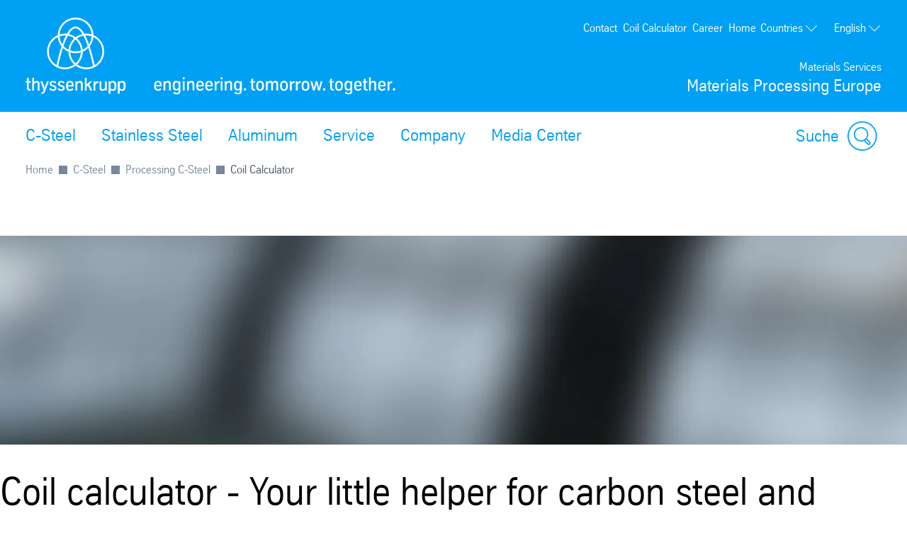

--- FILE ---
content_type: text/html; charset=utf-8
request_url: https://www.thyssenkrupp-materials-processing-europe.com/en/processing/coil-calculator
body_size: 46509
content:
<!DOCTYPE html><html lang="en" data-beasties-container><head>
		
	<meta charset="utf-8"><meta name="viewport" content="width=device-width, initial-scale=1"><meta name="lang" value="en"><meta name="HandheldFriendly" value="True"><meta title="Coil calculator | thyssenkrupp Materials Processing- thyssenkrupp Materials Processing"><meta name="search-title" content><meta content="Materials Processing Europe" property="og:site_name"><meta name="msapplication-TileImage" content="../../assets.files/app-icons/apple-touch-icon-144x144.png"><meta name="msapplication-TileColor" content="#222222"><meta content property="og:url"><meta content="763930663648504" property="fb:app_id"><meta name="google-site-verification" content="Cjura_BGcXB4XMXvBwFSPvvTTxzU-kQCuWvJNlMmgek"><meta name="msvalidate.01" content="F9BCC0BEA84766E31FD78F78C539F125"><meta name="robots" content="index, follow"><meta content="Your little helper for carbon steel and stainless steel. Determine coil weight and outer diameter of your material. Try it out!" name="description"><meta property="og:title" content="Coil calculator | thyssenkrupp Materials Processing"><meta property="og:type" content="website"><meta content="Your little helper for carbon steel and stainless steel. Determine coil weight and outer diameter of your material. Try it out!" property="og:description"><meta content="Coil calculator" name="keywords"><title>Coil calculator | thyssenkrupp Materials Processing</title><script src="https://ucpcdn.thyssenkrupp.com/r/internet/polyfills.5_3_2-55e38becf37_202601211558.js" type="module"></script><script src="https://ucpcdn.thyssenkrupp.com/r/internet/main.5_3_2-55e38becf37_202601211558.js" type="module"></script><link href="https://ucpcdn.thyssenkrupp.com/r/internet/styles.5_3_2-55e38becf37_202601211558.css" rel="stylesheet"><base href="/"><link rel="canonical" href="https://www.thyssenkrupp-materials-processing-europe.com/en/processing/coil-calculator"><style ng-app-id="main">[_nghost-main-c1332331774]{display:flex;flex-direction:column;min-height:100vh}.transparent-header[_nghost-main-c1332331774]   .main[_ngcontent-main-c1332331774], .transparent-header   [_nghost-main-c1332331774]   .main[_ngcontent-main-c1332331774]{margin-top:0}.has-sticky-header[_nghost-main-c1332331774]   .header[_ngcontent-main-c1332331774]{position:sticky;top:0;z-index:102}.headline-container[_ngcontent-main-c1332331774]{margin:2.4rem auto}.page-title[_ngcontent-main-c1332331774]{margin-bottom:2.4rem!important}.page-title[_ngcontent-main-c1332331774]     h2, .page-title[_ngcontent-main-c1332331774]     h3, .page-title[_ngcontent-main-c1332331774]     p{display:inline;font-size:1em;line-height:inherit}@media (max-width: 31.1875em){.main__content[_ngcontent-main-c1332331774]   .page-title[_ngcontent-main-c1332331774]:last-child{margin-bottom:-8.1rem}}.layout-section[_ngcontent-main-c1332331774]{--spacing-component-before-sm: 3.6rem;--spacing-component-before-md: 5.6rem;--spacing-component-before-lg: 8rem;--spacing-component-before: var(--spacing-component-before-sm);--spacing-component-after: var(--spacing-component-after-sm, 0);margin-top:var(--spacing-component-before);margin-bottom:var(--spacing-component-after)}@media (min-width: 30em){.layout-section[_ngcontent-main-c1332331774]{--spacing-component-before: var(--spacing-component-before-md);--spacing-component-after: var(--spacing-component-after-md, 0)}}@media (min-width: 62em){.layout-section[_ngcontent-main-c1332331774]{--spacing-component-before: var(--spacing-component-before-md);--spacing-component-after: var(--spacing-component-after-md, 0)}}@media (min-width: 48em){.layout-section[_ngcontent-main-c1332331774]{--spacing-component-before: var(--spacing-component-before-lg);--spacing-component-after: var(--spacing-component-after-lg, 0)}}.layout-section.spacing-before-none[_ngcontent-main-c1332331774]{--spacing-component-before-sm: 0;--spacing-component-before-md: 0;--spacing-component-before-lg: 0}:is(basic-layout-section[_ngcontent-main-c1332331774]   .editorial-components-container[_ngcontent-main-c1332331774], .th-intranet[_ngcontent-main-c1332331774])    >*:first-child, :is(basic-layout-section[_ngcontent-main-c1332331774]   .editorial-components-container[_ngcontent-main-c1332331774], .th-intranet[_ngcontent-main-c1332331774])    >lazy-container:first-child>*:first-child{--spacing-component-before-sm: 0;--spacing-component-before-md: 0;--spacing-component-before-lg: 0}.layout-section.spacing-after-none[_ngcontent-main-c1332331774]{--spacing-component-after-sm: 0;--spacing-component-after-md: 0;--spacing-component-after-lg: 0}.layout-section.spacing-before-small[_ngcontent-main-c1332331774]{--spacing-component-before-sm: 1.6rem;--spacing-component-before-md: 2.4rem;--spacing-component-before-lg: 3.6rem}.layout-section.spacing-after-small[_ngcontent-main-c1332331774]{--spacing-component-after-sm: 1.6rem;--spacing-component-after-md: 2.4rem;--spacing-component-after-lg: 3.6rem}.layout-section.spacing-before-medium[_ngcontent-main-c1332331774]{--spacing-component-before-sm: 3.6rem;--spacing-component-before-md: 5.6rem;--spacing-component-before-lg: 8rem}.layout-section.spacing-after-medium[_ngcontent-main-c1332331774]{--spacing-component-after-sm: 3.6rem;--spacing-component-after-md: 5.6rem;--spacing-component-after-lg: 8rem}.layout-section.spacing-before-large[_ngcontent-main-c1332331774]{--spacing-component-before-sm: 5.6rem;--spacing-component-before-md: 8rem;--spacing-component-before-lg: 12rem}.layout-section.spacing-after-large[_ngcontent-main-c1332331774]{--spacing-component-after-sm: 5.6rem;--spacing-component-after-md: 8rem;--spacing-component-after-lg: 12rem}.layout-section.no-margin[_ngcontent-main-c1332331774]{margin-top:0;margin-bottom:0}.th-internet[_ngcontent-main-c1332331774]   .layout-section[_ngcontent-main-c1332331774]:first-child, .headline-container[_ngcontent-main-c1332331774] + .layout-section[_ngcontent-main-c1332331774]{--spacing-component-before-sm: 0;--spacing-component-before-md: 0;--spacing-component-before-lg: 0}.layout-section[_ngcontent-main-c1332331774] + .breadcrumb[_ngcontent-main-c1332331774]{margin-top:1.6rem}.bookmark[_ngcontent-main-c1332331774]{position:fixed;right:3.6rem;bottom:3.6rem}main[_ngcontent-main-c1332331774]{flex:1;width:100%}</style><style ng-app-id="main">[_nghost-main-c494574881]{padding-left:var(--horizontal-site-padding, 1.6rem);padding-right:var(--horizontal-site-padding, 1.6rem);display:block;box-sizing:border-box;max-width:134.4rem;margin-left:auto;margin-right:auto;display:none;font-size:1.6rem}@media (min-width: 48em){[_nghost-main-c494574881]{display:block}}[_nghost-main-c494574881]   nav[_ngcontent-main-c494574881]   ul[_ngcontent-main-c494574881]{display:flex;flex-wrap:wrap;list-style:none;padding:0;position:relative}[_nghost-main-c494574881]   li[_ngcontent-main-c494574881]:before{content:"";display:inline-block;width:1.2rem;height:1.2rem;background-color:#78879b;mask-image:url(https://ucpcdn.thyssenkrupp.com/img/icons/arrow-right.svg);mask-size:1.2rem;margin:0 .8rem;vertical-align:middle}[_nghost-main-c494574881]   li[_ngcontent-main-c494574881]   .last-element[_ngcontent-main-c494574881]{display:inline-block;color:#4b5564;vertical-align:middle}[_nghost-main-c494574881]   li[_ngcontent-main-c494574881]:first-child:before{display:none}[_nghost-main-c494574881]   li[_ngcontent-main-c494574881]   a[_ngcontent-main-c494574881]{text-decoration:none;vertical-align:middle;color:#78879b}[_nghost-main-c494574881]   li[_ngcontent-main-c494574881]   a[_ngcontent-main-c494574881]:hover, [_nghost-main-c494574881]   li[_ngcontent-main-c494574881]   a[_ngcontent-main-c494574881]:active, [_nghost-main-c494574881]   li[_ngcontent-main-c494574881]   a[_ngcontent-main-c494574881]:focus{text-decoration:underline}[_nghost-main-c494574881]   li[_ngcontent-main-c494574881]   span[_ngcontent-main-c494574881]{color:#78879b}[_nghost-main-c494574881]   li[_ngcontent-main-c494574881]:last-child   a[_ngcontent-main-c494574881]{text-decoration:none}[_nghost-main-c494574881]   li[_ngcontent-main-c494574881]:last-child   a[_ngcontent-main-c494574881]:hover, [_nghost-main-c494574881]   li[_ngcontent-main-c494574881]:last-child   a[_ngcontent-main-c494574881]:active, [_nghost-main-c494574881]   li[_ngcontent-main-c494574881]:last-child   a[_ngcontent-main-c494574881]:focus{text-decoration:underline}@media print{ul[_ngcontent-main-c494574881]{display:flex;gap:.4rem;align-items:center;list-style:none;margin-left:0;color:#000;padding-left:0}li[_ngcontent-main-c494574881]:after{content:">";padding-left:.4rem}li[_ngcontent-main-c494574881]:last-child:after{content:none}a[_ngcontent-main-c494574881]{color:#000;text-decoration:none}}[_nghost-main-c494574881]{padding-left:var(--horizontal-site-padding, 1.6rem);padding-right:var(--horizontal-site-padding, 1.6rem);display:block;box-sizing:border-box;max-width:134.4rem;margin-left:auto;margin-right:auto}[_nghost-main-c494574881]:after{content:"";display:table;clear:both}@media (min-width: 84em){[_nghost-main-c494574881]{margin-left:var(--horizontal-site-padding, 1.6rem);margin-right:var(--horizontal-site-padding, 1.6rem);padding-left:0;padding-right:0}}@media (min-width: 88.5em){[_nghost-main-c494574881]{margin-left:auto;margin-right:auto}}.before-stage[_nghost-main-c494574881]{margin-bottom:2.4rem!important}</style><style ng-app-id="main">[_nghost-main-c309793269]{display:block;min-height:0;min-width:0;box-sizing:border-box;width:100%;display:grid;grid-template-columns:minmax(var(--horizontal-site-padding),1fr) minmax(0,134.4rem) minmax(var(--horizontal-site-padding),1fr);margin-left:0!important;margin-right:0!important;max-width:none!important}[_nghost-main-c309793269]    >*, [_nghost-main-c309793269]    >lazy-container>*{min-width:0}.content[_ngcontent-main-c309793269]{grid-column:2/span 1}.content.editorial-content[_ngcontent-main-c309793269]    >*, .content.editorial-content[_ngcontent-main-c309793269]    >lazy-container>*{box-sizing:border-box;display:block;width:100%;--spacing-component-before-sm: 3.6rem;--spacing-component-before-md: 5.6rem;--spacing-component-before-lg: 8rem;--spacing-component-before: var(--spacing-component-before-sm);--spacing-component-after: var(--spacing-component-after-sm, 0);margin-top:var(--spacing-component-before);margin-bottom:var(--spacing-component-after)}@media (min-width: 30em){.content.editorial-content[_ngcontent-main-c309793269]    >*, .content.editorial-content[_ngcontent-main-c309793269]    >lazy-container>*{--spacing-component-before: var(--spacing-component-before-md);--spacing-component-after: var(--spacing-component-after-md, 0)}}@media (min-width: 62em){.content.editorial-content[_ngcontent-main-c309793269]    >*, .content.editorial-content[_ngcontent-main-c309793269]    >lazy-container>*{--spacing-component-before: var(--spacing-component-before-md);--spacing-component-after: var(--spacing-component-after-md, 0)}}@media (min-width: 48em){.content.editorial-content[_ngcontent-main-c309793269]    >*, .content.editorial-content[_ngcontent-main-c309793269]    >lazy-container>*{--spacing-component-before: var(--spacing-component-before-lg);--spacing-component-after: var(--spacing-component-after-lg, 0)}}.content.editorial-content[_ngcontent-main-c309793269]    >*.spacing-before-none, .content.editorial-content[_ngcontent-main-c309793269]    >lazy-container>*.spacing-before-none{--spacing-component-before-sm: 0;--spacing-component-before-md: 0;--spacing-component-before-lg: 0}.content.editorial-content[_ngcontent-main-c309793269]    >*.spacing-after-none, .content.editorial-content[_ngcontent-main-c309793269]    >lazy-container>*.spacing-after-none{--spacing-component-after-sm: 0;--spacing-component-after-md: 0;--spacing-component-after-lg: 0}.content.editorial-content[_ngcontent-main-c309793269]    >*.spacing-before-small, .content.editorial-content[_ngcontent-main-c309793269]    >lazy-container>*.spacing-before-small{--spacing-component-before-sm: 1.6rem;--spacing-component-before-md: 2.4rem;--spacing-component-before-lg: 3.6rem}.content.editorial-content[_ngcontent-main-c309793269]    >*.spacing-after-small, .content.editorial-content[_ngcontent-main-c309793269]    >lazy-container>*.spacing-after-small{--spacing-component-after-sm: 1.6rem;--spacing-component-after-md: 2.4rem;--spacing-component-after-lg: 3.6rem}.content.editorial-content[_ngcontent-main-c309793269]    >*.spacing-before-medium, .content.editorial-content[_ngcontent-main-c309793269]    >lazy-container>*.spacing-before-medium{--spacing-component-before-sm: 3.6rem;--spacing-component-before-md: 5.6rem;--spacing-component-before-lg: 8rem}.content.editorial-content[_ngcontent-main-c309793269]    >*.spacing-after-medium, .content.editorial-content[_ngcontent-main-c309793269]    >lazy-container>*.spacing-after-medium{--spacing-component-after-sm: 3.6rem;--spacing-component-after-md: 5.6rem;--spacing-component-after-lg: 8rem}.content.editorial-content[_ngcontent-main-c309793269]    >*.spacing-before-large, .content.editorial-content[_ngcontent-main-c309793269]    >lazy-container>*.spacing-before-large{--spacing-component-before-sm: 5.6rem;--spacing-component-before-md: 8rem;--spacing-component-before-lg: 12rem}.content.editorial-content[_ngcontent-main-c309793269]    >*.spacing-after-large, .content.editorial-content[_ngcontent-main-c309793269]    >lazy-container>*.spacing-after-large{--spacing-component-after-sm: 5.6rem;--spacing-component-after-md: 8rem;--spacing-component-after-lg: 12rem}.content.editorial-content[_ngcontent-main-c309793269]    >*.no-margin, .content.editorial-content[_ngcontent-main-c309793269]    >lazy-container>*.no-margin{margin-top:0;margin-bottom:0}.sidebar.editorial-content[_ngcontent-main-c309793269]    >*, .sidebar.editorial-content[_ngcontent-main-c309793269]    >lazy-container>*{box-sizing:border-box;display:block;width:100%;--spacing-component-before-sm: 5.6rem;--spacing-component-before-md: 5.6rem;--spacing-component-before-lg: 5.6rem;--spacing-component-before: var(--spacing-component-before-sm);--spacing-component-after: var(--spacing-component-after-sm, 0);margin-top:var(--spacing-component-before);margin-bottom:var(--spacing-component-after)}@media (min-width: 30em){.sidebar.editorial-content[_ngcontent-main-c309793269]    >*, .sidebar.editorial-content[_ngcontent-main-c309793269]    >lazy-container>*{--spacing-component-before: var(--spacing-component-before-md);--spacing-component-after: var(--spacing-component-after-md, 0)}}@media (min-width: 62em){.sidebar.editorial-content[_ngcontent-main-c309793269]    >*, .sidebar.editorial-content[_ngcontent-main-c309793269]    >lazy-container>*{--spacing-component-before: var(--spacing-component-before-md);--spacing-component-after: var(--spacing-component-after-md, 0)}}@media (min-width: 48em){.sidebar.editorial-content[_ngcontent-main-c309793269]    >*, .sidebar.editorial-content[_ngcontent-main-c309793269]    >lazy-container>*{--spacing-component-before: var(--spacing-component-before-lg);--spacing-component-after: var(--spacing-component-after-lg, 0)}}.sidebar.editorial-content[_ngcontent-main-c309793269]    >*.spacing-before-none, .sidebar.editorial-content[_ngcontent-main-c309793269]    >lazy-container>*.spacing-before-none{--spacing-component-before-sm: 0;--spacing-component-before-md: 0;--spacing-component-before-lg: 0}:is(basic-layout-section[_ngcontent-main-c309793269]   .editorial-components-container[_ngcontent-main-c309793269], .th-intranet[_ngcontent-main-c309793269])    >*:first-child, :is(basic-layout-section[_ngcontent-main-c309793269]   .editorial-components-container[_ngcontent-main-c309793269], .th-intranet[_ngcontent-main-c309793269])    >lazy-container:first-child>*:first-child{--spacing-component-before-sm: 0;--spacing-component-before-md: 0;--spacing-component-before-lg: 0}.sidebar.editorial-content[_ngcontent-main-c309793269]    >*.spacing-after-none, .sidebar.editorial-content[_ngcontent-main-c309793269]    >lazy-container>*.spacing-after-none{--spacing-component-after-sm: 0;--spacing-component-after-md: 0;--spacing-component-after-lg: 0}.sidebar.editorial-content[_ngcontent-main-c309793269]    >*.spacing-before-small, .sidebar.editorial-content[_ngcontent-main-c309793269]    >lazy-container>*.spacing-before-small{--spacing-component-before-sm: 2.4rem;--spacing-component-before-md: 2.4rem;--spacing-component-before-lg: 2.4rem}.sidebar.editorial-content[_ngcontent-main-c309793269]    >*.spacing-after-small, .sidebar.editorial-content[_ngcontent-main-c309793269]    >lazy-container>*.spacing-after-small{--spacing-component-after-sm: 2.4rem;--spacing-component-after-md: 2.4rem;--spacing-component-after-lg: 2.4rem}.sidebar.editorial-content[_ngcontent-main-c309793269]    >*.spacing-before-medium, .sidebar.editorial-content[_ngcontent-main-c309793269]    >lazy-container>*.spacing-before-medium{--spacing-component-before-sm: 5.6rem;--spacing-component-before-md: 5.6rem;--spacing-component-before-lg: 5.6rem}.sidebar.editorial-content[_ngcontent-main-c309793269]    >*.spacing-after-medium, .sidebar.editorial-content[_ngcontent-main-c309793269]    >lazy-container>*.spacing-after-medium{--spacing-component-after-sm: 5.6rem;--spacing-component-after-md: 5.6rem;--spacing-component-after-lg: 5.6rem}.sidebar.editorial-content[_ngcontent-main-c309793269]    >*.spacing-before-large, .sidebar.editorial-content[_ngcontent-main-c309793269]    >lazy-container>*.spacing-before-large{--spacing-component-before-sm: 8rem;--spacing-component-before-md: 8rem;--spacing-component-before-lg: 8rem}.sidebar.editorial-content[_ngcontent-main-c309793269]    >*.spacing-after-large, .sidebar.editorial-content[_ngcontent-main-c309793269]    >lazy-container>*.spacing-after-large{--spacing-component-after-sm: 8rem;--spacing-component-after-md: 8rem;--spacing-component-after-lg: 8rem}.sidebar.editorial-content[_ngcontent-main-c309793269]    >*.no-margin, .sidebar.editorial-content[_ngcontent-main-c309793269]    >lazy-container>*.no-margin{margin-top:0;margin-bottom:0}.full-width[_nghost-main-c309793269]{display:block}.full-width[_nghost-main-c309793269]   .content[_ngcontent-main-c309793269]{min-height:0;min-width:0;box-sizing:border-box;width:100%;display:grid;grid-template-columns:minmax(var(--horizontal-site-padding),1fr) minmax(0,134.4rem) minmax(var(--horizontal-site-padding),1fr);margin-left:0!important;margin-right:0!important;max-width:none!important}.full-width[_nghost-main-c309793269]   .content[_ngcontent-main-c309793269]    >*, .full-width[_nghost-main-c309793269]   .content[_ngcontent-main-c309793269]    >lazy-container>*{min-width:0}.full-width[_nghost-main-c309793269]   .content[_ngcontent-main-c309793269]    >*, .full-width[_nghost-main-c309793269]   .content[_ngcontent-main-c309793269]    >lazy-container>*{grid-column:1/span 3}.full-width[_nghost-main-c309793269]   .content[_ngcontent-main-c309793269]    >*.l-content-column{grid-column:2/span 1}.with-sidebar[_nghost-main-c309793269]   .content-container[_ngcontent-main-c309793269]{grid-column:2/span 1}@media (min-width: 62em){.with-sidebar.sidebar-right[_nghost-main-c309793269]   .content-container[_ngcontent-main-c309793269]{min-height:0;min-width:0;box-sizing:border-box;display:grid;width:100%;grid-template-columns:3fr clamp(3.6rem,7%,12rem) 1fr}.with-sidebar.sidebar-right[_nghost-main-c309793269]   .content-container[_ngcontent-main-c309793269]    >*, .with-sidebar.sidebar-right[_nghost-main-c309793269]   .content-container[_ngcontent-main-c309793269]    >lazy-container>*{min-width:0}}@media print{.with-sidebar.sidebar-right[_nghost-main-c309793269]   .content-container[_ngcontent-main-c309793269]{display:block}}.with-sidebar.sidebar-right[_nghost-main-c309793269]   .content[_ngcontent-main-c309793269]{grid-column:1/span 1}.with-sidebar.sidebar-right[_nghost-main-c309793269]   .sidebar[_ngcontent-main-c309793269]{grid-column:3/span 1}@media (min-width: 62em){.with-sidebar.sidebar-left[_nghost-main-c309793269]   .content-container[_ngcontent-main-c309793269]{min-height:0;min-width:0;box-sizing:border-box;display:grid;width:100%;grid-template-columns:1fr clamp(3.6rem,7%,12rem) 3fr}.with-sidebar.sidebar-left[_nghost-main-c309793269]   .content-container[_ngcontent-main-c309793269]    >*, .with-sidebar.sidebar-left[_nghost-main-c309793269]   .content-container[_ngcontent-main-c309793269]    >lazy-container>*{min-width:0}}@media print{.with-sidebar.sidebar-left[_nghost-main-c309793269]   .content-container[_ngcontent-main-c309793269]{display:block}}.with-sidebar.sidebar-left[_nghost-main-c309793269]   .content[_ngcontent-main-c309793269]{grid-column:3/span 1}.with-sidebar.sidebar-left[_nghost-main-c309793269]   .sidebar[_ngcontent-main-c309793269]{grid-row:1;grid-column:1/span 1}.custom-height[_nghost-main-c309793269], .custom-height   [_nghost-main-c309793269]{display:grid!important;grid-template-columns:1fr}.custom-height[_nghost-main-c309793269]   .content[_ngcontent-main-c309793269], .custom-height   [_nghost-main-c309793269]   .content[_ngcontent-main-c309793269]{grid-column:initial!important}.custom-height[_nghost-main-c309793269]   .content[_ngcontent-main-c309793269], .custom-height   [_nghost-main-c309793269]   .content[_ngcontent-main-c309793269], .custom-height[_nghost-main-c309793269]   .sidebar[_ngcontent-main-c309793269], .custom-height   [_nghost-main-c309793269]   .sidebar[_ngcontent-main-c309793269]{display:grid;align-content:var(--ucp-basic-layout-section-align-main, start)}.custom-height[_nghost-main-c309793269]   .content[_ngcontent-main-c309793269]    >*, .custom-height   [_nghost-main-c309793269]   .content[_ngcontent-main-c309793269]    >*, .custom-height[_nghost-main-c309793269]   .content[_ngcontent-main-c309793269]    >lazy-container>*, .custom-height   [_nghost-main-c309793269]   .content[_ngcontent-main-c309793269]    >lazy-container>*, .custom-height[_nghost-main-c309793269]   .sidebar[_ngcontent-main-c309793269]    >*, .custom-height   [_nghost-main-c309793269]   .sidebar[_ngcontent-main-c309793269]    >*, .custom-height[_nghost-main-c309793269]   .sidebar[_ngcontent-main-c309793269]    >lazy-container>*, .custom-height   [_nghost-main-c309793269]   .sidebar[_ngcontent-main-c309793269]    >lazy-container>*{min-width:0}.custom-height[_nghost-main-c309793269]   .content[_ngcontent-main-c309793269], .custom-height   [_nghost-main-c309793269]   .content[_ngcontent-main-c309793269]{align-content:var(--ucp-basic-layout-section-align-main, start)}.custom-height[_nghost-main-c309793269]   .sidebar[_ngcontent-main-c309793269], .custom-height   [_nghost-main-c309793269]   .sidebar[_ngcontent-main-c309793269]{align-content:var(--ucp-basic-layout-section-align-sidebar, start)}</style><style ng-app-id="main">[_nghost-main-c2366007670]   .scroll-to-top[_ngcontent-main-c2366007670]{margin:0 auto;max-width:134.4rem}@media print{[_nghost-main-c2366007670]   .scroll-to-top[_ngcontent-main-c2366007670]{display:none}}[_nghost-main-c2366007670]   .scroll-to-top[_ngcontent-main-c2366007670]   a[_ngcontent-main-c2366007670], [_nghost-main-c2366007670]   .scroll-to-top[_ngcontent-main-c2366007670]   button[_ngcontent-main-c2366007670]{font-size:1em;line-height:1.625em;clear:both;color:#626f81;cursor:pointer;float:right;margin:24px 0;text-decoration:none}[_nghost-main-c2366007670]   .scroll-to-top[_ngcontent-main-c2366007670]   .scroll-to-top__button[_ngcontent-main-c2366007670]:focus-visible{outline:2px solid #000000;border-radius:.4rem;text-decoration:underline}.scroll-to-top[_ngcontent-main-c2366007670]:before, .scroll-to-top[_ngcontent-main-c2366007670]:after{content:"";display:table}.scroll-to-top[_ngcontent-main-c2366007670]:before, .scroll-to-top[_ngcontent-main-c2366007670]:after{content:" ";display:table}.scroll-to-top[_ngcontent-main-c2366007670]:after{clear:both}@media screen and (max-width: 900px){.scroll-to-top[_ngcontent-main-c2366007670]{padding:0 25px}}@media screen and (max-width: 767px){.scroll-to-top[_ngcontent-main-c2366007670]{padding:0 17px}}@media screen and (max-width: 499px){.scroll-to-top[_ngcontent-main-c2366007670]   a[_ngcontent-main-c2366007670], .scroll-to-top[_ngcontent-main-c2366007670]   button[_ngcontent-main-c2366007670]{font-size:1.125em;line-height:1.44444444em}}.scroll-to-top[_ngcontent-main-c2366007670]   a[_ngcontent-main-c2366007670]:after, .scroll-to-top[_ngcontent-main-c2366007670]   button[_ngcontent-main-c2366007670]:after{speak:none;font-style:normal;font-weight:400;font-variant:normal;text-transform:none;text-decoration:underline;line-height:1;-webkit-font-smoothing:antialiased;-moz-osx-font-smoothing:grayscale}.scroll-to-top[_ngcontent-main-c2366007670]   a[_ngcontent-main-c2366007670]:after, .scroll-to-top[_ngcontent-main-c2366007670]   a[_ngcontent-main-c2366007670]:hover:after, .scroll-to-top[_ngcontent-main-c2366007670]   button[_ngcontent-main-c2366007670]:after, .scroll-to-top[_ngcontent-main-c2366007670]   button[_ngcontent-main-c2366007670]:hover:after{text-decoration:none}.scroll-to-top__icon[_ngcontent-main-c2366007670]{width:1.6rem;height:1rem;fill:#626f81}.scroll-to-top[_ngcontent-main-c2366007670]   a[_ngcontent-main-c2366007670]:hover, .scroll-to-top[_ngcontent-main-c2366007670]   a[_ngcontent-main-c2366007670]:active, .scroll-to-top[_ngcontent-main-c2366007670]   button[_ngcontent-main-c2366007670]:hover, .scroll-to-top[_ngcontent-main-c2366007670]   button[_ngcontent-main-c2366007670]:active{text-decoration:underline}.scroll-to-top[_ngcontent-main-c2366007670]   a[_ngcontent-main-c2366007670]:after, .scroll-to-top[_ngcontent-main-c2366007670]   button[_ngcontent-main-c2366007670]:after{margin-left:7.104px}</style><style ng-app-id="main">.sticky-header[_nghost-main-c698855612]:not(.transparent){--header-standard-header-height: 16.1rem;--header-standard-flyout-offset: 3.6rem;--main-navigation-flyout-max-height: calc( 100vh - var(--header-standard-header-height) - var(--header-standard-flyout-offset) - var( --header-standard-conversion-header-min-height, 0 ) )}@media (min-width: 31.25em){.sticky-header[_nghost-main-c698855612]:not(.transparent){--header-standard-header-height: 21.3rem}}@media (min-width: 56.25em){.sticky-header[_nghost-main-c698855612]:not(.transparent){--header-standard-header-height: 29rem}}.sticky-header[_nghost-main-c698855612]:not(.transparent)   .main-header[_ngcontent-main-c698855612]{position:sticky;top:0;z-index:102}.has-conversion-header[_nghost-main-c698855612]{--header-standard-conversion-header-min-height: 5.2rem}.has-sticky-header.sticky-header[class][_nghost-main-c698855612], .has-sticky-header   .sticky-header[class][_nghost-main-c698855612]{position:relative}.logo-link[_ngcontent-main-c698855612]{position:relative;display:block;height:100%}.logo-link[_ngcontent-main-c698855612]   .logo[_ngcontent-main-c698855612]{width:auto;height:100%}.logo-link[_ngcontent-main-c698855612]   .logo[_ngcontent-main-c698855612]   img[_ngcontent-main-c698855612]{height:100%;width:auto}@media (min-width: 31.25em){.logo-link[_ngcontent-main-c698855612]{display:flex;align-items:flex-end;height:auto;margin-top:auto}}@media (max-width: 56.1875em){.logo-link[_ngcontent-main-c698855612]   .desktop-view[_ngcontent-main-c698855612]{display:none}}.logo-link[_ngcontent-main-c698855612]   .tablet-view[_ngcontent-main-c698855612]{display:none}@media (max-width: 56.1875em){.logo-link[_ngcontent-main-c698855612]   .tablet-view[_ngcontent-main-c698855612]{display:block}}@media (max-width: 31.1875em){.logo-link[_ngcontent-main-c698855612]   .tablet-view[_ngcontent-main-c698855612]{display:none}}.logo-link[_ngcontent-main-c698855612]   .mobile-view[_ngcontent-main-c698855612]{display:none}@media (max-width: 31.1875em){.logo-link[_ngcontent-main-c698855612]   .mobile-view[_ngcontent-main-c698855612]{display:block}}.logo[_ngcontent-main-c698855612], .logo-link[_ngcontent-main-c698855612]   .logo[_ngcontent-main-c698855612]{height:3.2rem}@media (min-width: 31.25em){.logo[_ngcontent-main-c698855612], .logo-link[_ngcontent-main-c698855612]   .logo[_ngcontent-main-c698855612]{height:9rem}}@media (min-width: 56.25em){.logo[_ngcontent-main-c698855612], .logo-link[_ngcontent-main-c698855612]   .logo[_ngcontent-main-c698855612]{height:11rem}}ucp-ui-header.slim.slim[_ngcontent-main-c698855612]   .logo-link[_ngcontent-main-c698855612]   .desktop-view[_ngcontent-main-c698855612]{display:none}ucp-ui-header.slim.slim[_ngcontent-main-c698855612]   .logo-link[_ngcontent-main-c698855612]   .tablet-view[_ngcontent-main-c698855612]{display:none}ucp-ui-header.slim.slim[_ngcontent-main-c698855612]   .logo-link[_ngcontent-main-c698855612]   .mobile-view[_ngcontent-main-c698855612]{display:block}@media (min-width: 31.25em){ucp-ui-header.slim.slim[_ngcontent-main-c698855612]   .logo-link[_ngcontent-main-c698855612]{display:flex;align-items:center}}ucp-ui-header.slim.slim[_ngcontent-main-c698855612]   .logo[_ngcontent-main-c698855612], ucp-ui-header.slim.slim[_ngcontent-main-c698855612]   .logo-link[_ngcontent-main-c698855612]   .logo[_ngcontent-main-c698855612]{height:3.2rem}@media (min-width: 31.25em){ucp-ui-header.slim.slim[_ngcontent-main-c698855612]   .logo[_ngcontent-main-c698855612], ucp-ui-header.slim.slim[_ngcontent-main-c698855612]   .logo-link[_ngcontent-main-c698855612]   .logo[_ngcontent-main-c698855612]{height:4.9rem}}ucp-ui-header.slim.slim[_ngcontent-main-c698855612]   .brand[_ngcontent-main-c698855612]{display:none}ucp-ui-header.slim.slim[_ngcontent-main-c698855612]   .slim-search-button[_ngcontent-main-c698855612]{display:inline-block}ucp-ui-header.slim.slim[_ngcontent-main-c698855612]   .slim-search-button[_ngcontent-main-c698855612]:focus-visible{outline:2px solid #000000;border-radius:1px}ucp-ui-header.slim.slim[_ngcontent-main-c698855612]   .action-buttons[_ngcontent-main-c698855612]{display:none}.slim-search-button[_ngcontent-main-c698855612]{appearance:none;padding:0;outline:none;border:none;background-color:transparent;display:none;width:15rem;padding:.4rem;border-bottom:1px solid currentColor;color:inherit;text-align:left}.brand[_ngcontent-main-c698855612]{display:none}.brand.slim[_ngcontent-main-c698855612]{display:block}@media (min-width: 31.25em){.brand[_ngcontent-main-c698855612]{display:block}.brand.slim[_ngcontent-main-c698855612]{display:none}}.action-buttons[_ngcontent-main-c698855612]{display:flex;justify-content:flex-end;align-items:flex-end;color:var(--ucp-color-header-font, #ffffff)}.action-button[_ngcontent-main-c698855612]{appearance:none;padding:0;outline:none;border:none;background-color:transparent;display:block;color:inherit;fill:currentColor;margin-left:1.2rem}.action-button-icon[_ngcontent-main-c698855612]{width:4.2rem;height:4.2rem;display:block}.action-button-label[_ngcontent-main-c698855612], .action-button-close-icon[_ngcontent-main-c698855612], .action-button.is-open[_ngcontent-main-c698855612]   .action-button-open-icon[_ngcontent-main-c698855612]{display:none}.action-button.is-open[_ngcontent-main-c698855612]   .action-button-close-icon[_ngcontent-main-c698855612]{display:block}.main-navigation-bar.rainbow[_ngcontent-main-c698855612]   .action-button[_ngcontent-main-c698855612]{align-items:center;font-size:2rem}.main-navigation-bar.rainbow[_ngcontent-main-c698855612]   .action-button-icon[_ngcontent-main-c698855612]{width:3rem;height:3rem}@media (min-width: 31.25em){.main-navigation-bar.rainbow[_ngcontent-main-c698855612]   .action-button[_ngcontent-main-c698855612]{display:flex}.main-navigation-bar.rainbow[_ngcontent-main-c698855612]   .action-button-search[_ngcontent-main-c698855612]   .action-button-label[_ngcontent-main-c698855612]{display:block;margin-right:.8rem}}.shopping-cart[_ngcontent-main-c698855612]{display:block;color:inherit;fill:currentColor}.shopping-cart-icon[_ngcontent-main-c698855612]{position:relative;display:block;width:4.2rem;height:4.2rem}.shopping-cart-icon[_ngcontent-main-c698855612]:hover   .cart-count[_ngcontent-main-c698855612]{text-decoration:none!important}.cart-count[_ngcontent-main-c698855612]{display:flex;position:absolute;top:1.2rem;right:0;border-radius:1rem;height:2rem;min-width:2rem;padding:.5rem;background-color:#00a58c;color:#fff;align-items:center;font-size:1.2rem;justify-content:center}@media (max-width: 31.1875em){.cart-count[_ngcontent-main-c698855612]{top:-.5rem}}.print-logo[_ngcontent-main-c698855612]{display:none}@media print{.logo[_ngcontent-main-c698855612]   img[_ngcontent-main-c698855612]{width:6rem;height:auto;filter:invert(1) grayscale(1) brightness(0)}.logo[_ngcontent-main-c698855612] > *[_ngcontent-main-c698855612]:not(.desktop-view){display:none}}</style><style ng-app-id="main">[_nghost-main-c2845848629]{position:relative;display:block;width:100%;z-index:20}.main-header[_ngcontent-main-c2845848629]{max-width:100%;background-color:var(--ucp-color-header-background, var(--ucp-color-brand-primary, #00a0f5));color:var(--ucp-color-header-font, #ffffff)}.wrapper[_ngcontent-main-c2845848629]{padding-left:var(--horizontal-site-padding, 1.6rem);padding-right:var(--horizontal-site-padding, 1.6rem);display:block;box-sizing:border-box;max-width:134.4rem;margin-left:auto;margin-right:auto}.wrapper[_ngcontent-main-c2845848629]:after{content:"";display:table;clear:both}@media (min-width: 84em){.wrapper[_ngcontent-main-c2845848629]{margin-left:var(--horizontal-site-padding, 1.6rem);margin-right:var(--horizontal-site-padding, 1.6rem);padding-left:0;padding-right:0}}@media (min-width: 88.5em){.wrapper[_ngcontent-main-c2845848629]{margin-left:auto;margin-right:auto}}.wrapper[_ngcontent-main-c2845848629]:after{content:none}.main-header-content[_ngcontent-main-c2845848629]{display:grid;grid-template-areas:"header-brand header-brand" "header-logo header-actions";grid-template-columns:1fr auto;grid-template-rows:1fr auto;min-height:9.5rem;padding-top:1.2rem;padding-bottom:1.2rem}@media (min-width: 31.25em){.main-header-content[_ngcontent-main-c2845848629]{display:grid;grid-template-areas:"header-logo header-brand";grid-template-columns:1fr auto;grid-template-rows:auto;min-height:14.7rem;padding-top:2.4rem;padding-bottom:2.4rem}}@media (min-width: 56.25em){.main-header-content[_ngcontent-main-c2845848629]{display:grid;grid-template-areas:"header-logo header-top-nav" "header-logo header-brand";grid-template-columns:1fr auto;grid-template-rows:auto 1fr}}.brand-area[_ngcontent-main-c2845848629]{grid-area:header-brand;display:flex;justify-content:flex-end}@media (min-width: 31.25em){.brand-area[_ngcontent-main-c2845848629]{align-self:end}}.logo-area[_ngcontent-main-c2845848629]{grid-area:header-logo;align-self:center;height:3.2rem}@media (min-width: 31.25em){.logo-area[_ngcontent-main-c2845848629]{position:relative;height:100%;align-self:end;display:flex;align-items:flex-end;align-content:flex-end}}.top-nav-area[_ngcontent-main-c2845848629]{grid-area:header-top-nav;display:none}@media (min-width: 56.25em){.top-nav-area[_ngcontent-main-c2845848629]{display:block}}.actions-area[_ngcontent-main-c2845848629]{grid-area:header-actions;align-self:end;justify-self:end;z-index:101}@media (min-width: 31.25em){.actions-area[_ngcontent-main-c2845848629]{display:none}}.slim[_nghost-main-c2845848629]{position:sticky;top:0;z-index:20;margin-bottom:.8rem}.slim[_nghost-main-c2845848629]   .main-header-content[_ngcontent-main-c2845848629]{display:grid;grid-template-areas:"header-logo header-actions";grid-template-columns:1fr auto;grid-template-rows:auto;min-height:5.6rem}@media (min-width: 31.25em){.slim[_nghost-main-c2845848629]   .main-header-content[_ngcontent-main-c2845848629]{min-height:8.3rem}}@media (min-width: 56.25em){.slim[_nghost-main-c2845848629]   .main-header-content[_ngcontent-main-c2845848629]{display:grid;grid-template-areas:"header-logo header-top-nav" "header-logo header-brand";grid-template-columns:1fr auto;grid-template-rows:auto 1fr;grid-gap:.4rem;min-height:10rem}}.slim[_nghost-main-c2845848629]   .brand-area[_ngcontent-main-c2845848629]{display:none}@media (min-width: 56.25em){.slim[_nghost-main-c2845848629]   .brand-area[_ngcontent-main-c2845848629]{display:flex;justify-content:flex-end;align-items:center}}.transparent[_nghost-main-c2845848629]{position:relative}@media (min-width: 31.25em){.transparent[_nghost-main-c2845848629]{position:absolute;left:0;right:0;z-index:20}.transparent[_nghost-main-c2845848629]:not(.conversion-header){top:0}}.transparent[_nghost-main-c2845848629]   .main-header[_ngcontent-main-c2845848629]{position:relative;background-color:var(--ucp-color-header-background, var(--ucp-color-brand-primary, #00a0f5))}@media (min-width: 31.25em){.transparent[_nghost-main-c2845848629]   .main-header[_ngcontent-main-c2845848629]{background-color:transparent}.transparent[_nghost-main-c2845848629]   .main-header[_ngcontent-main-c2845848629]:before{position:absolute;display:block;content:"";inset:0;background-color:var(--ucp-color-header-background, var(--ucp-color-brand-primary, #00a0f5));opacity:.85;z-index:-1}}.transparent[_nghost-main-c2845848629]   .main-header-content[_ngcontent-main-c2845848629]{position:relative}.transparent[_nghost-main-c2845848629]   .main-navigation[_ngcontent-main-c2845848629]{background-color:transparent;overflow:visible;margin:0}@media print{.main-header-content[_ngcontent-main-c2845848629] > *[_ngcontent-main-c2845848629]:not(.logo-area){display:none}}</style><style ng-app-id="main">.metanavi{padding:0;z-index:1;display:flex;align-items:center}.metanavi .metanavi-items{display:flex;flex-wrap:nowrap;align-items:center;z-index:100}@media (max-width: 56.1875em){.metanavi{padding-top:2rem}}.metanavi>.label{display:none}@media (max-width: 56.1875em){.metanavi .metanavi-items{display:none}}.metanavi ul{list-style:none}.metanavi ul:after{content:"";display:table;clear:both}.metanavi ul li{font-size:1.6rem;line-height:2.6rem;line-height:32px}.metanavi ul li:first-child{margin-left:0}.metanavi ul li a{color:#fff;text-decoration:none;vertical-align:middle;white-space:nowrap;margin-left:.8rem}.metanavi ul li a:hover{text-decoration:underline}.metanavi ul.accessibility-functions{margin-right:0;position:relative}@media (max-width: 56.1875em){.metanavi ul.accessibility-functions{padding-right:0}}@media (max-width: 31.1875em){.metanavi ul.accessibility-functions{display:none}}.metanavi ul.accessibility-functions li{position:static}.metanavi ul.accessibility-functions+.label+ul li:first-child{margin-left:.8rem}.metanavi language-selector{position:relative;z-index:1}@media (max-width: 56.1875em){.metanavi language-selector{position:static}}.meta-navi .accessibility-functions{padding-right:1.2rem}.meta-navi .accessibility-functions:after{display:block;position:absolute;content:"";width:1px;bottom:7px;right:0;top:7px;font-size:28px;line-height:18px;border-right:1px solid #ffffff}@media (max-width: 56.1875em){.meta-navi .accessibility-functions:after{display:none}}.meta-navi .accessibility-functions .fontsizeswap{position:relative;cursor:pointer;color:#fff}.meta-navi .accessibility-functions .fontsizeswap .fontsizeswap-button:focus-visible{outline:2px solid #000000;border-radius:1px}.meta-navi .accessibility-functions .hotspot{position:absolute;z-index:20}@media (max-width: 56.1875em){.meta-navi .accessibility-functions .hotspot{right:0}}.meta-navi .accessibility-functions .fontsizeswap{padding-right:.4rem}.meta-navi .accessibility-functions .fontsizeswap:hover{text-decoration:underline}.meta-navi .accessibility-functions .fontsizeswap:after{font-size:28px;line-height:18px;position:absolute;right:0;width:28px}.meta-navi .accessibility-functions .fontsizeswap-icon{width:2.8rem;height:2.8rem;margin-right:2.4rem}.meta-navi .accessibility-functions .fontsizeswap-icon svg{fill:#fff}.meta-navi .accessibility-functions .fontsizeswap-button{appearance:none;padding:0;outline:none;border:none;background-color:transparent;display:flex;align-items:center;color:inherit}.meta-navi .accessibility-functions .fontsizeswap-tooltip{transition:opacity .2s ease;position:relative;background-color:#fff;z-index:1;border:2px solid var(--ucp-color-brand-primary, #00a0f5);margin-top:1.6rem;color:#626f81;padding:.2rem 1.2rem 1.2rem;width:275px}.meta-navi .accessibility-functions .fontsizeswap-tooltip:before,.meta-navi .accessibility-functions .fontsizeswap-tooltip:after{content:"";border:14px solid transparent;display:block;height:14px;left:10px;position:absolute;bottom:100%;width:26px;z-index:4;box-sizing:border-box;border-bottom-color:#fff}.meta-navi .accessibility-functions .fontsizeswap-tooltip:before{width:30px;z-index:0;margin-left:-2px;border-width:16px;border-bottom-color:var(--ucp-color-brand-primary, #00a0f5)}.meta-navi .accessibility-functions .fontsizeswap-tooltip .close{appearance:none;outline:none;border:none;background-color:transparent;color:var(--ucp-color-brand-primary, #00a0f5);cursor:pointer;display:block;margin:0;padding:0;position:absolute;right:1.2rem;top:.8rem;visibility:visible;z-index:3}.meta-navi .accessibility-functions .fontsizeswap-tooltip .close-icon{width:2.4rem;height:2.4rem;fill:var(--ucp-color-brand-primary, #00a0f5)}.meta-navi .accessibility-functions .fontsizeswap-tooltip-link p{font-size:1.6rem;line-height:2.6rem;color:#626f81;width:100%;white-space:normal}.meta-navi .accessibility-functions .fontsizeswap-tooltip-link p span{font-size:2.4rem;line-height:3.3rem;font-weight:400;display:block;color:#000}.meta-navi .accessibility-functions .fontsizeswap-tooltip-link a{margin-left:0}.meta-navi .accessibility-functions .fontsizeswap-tooltip-link a span{color:var(--ucp-color-brand-primary, #00a0f5);font-size:1.8rem;line-height:2.6rem;display:inline-flex;align-items:center;gap:.4rem;vertical-align:middle}.meta-navi .accessibility-functions .fontsizeswap-tooltip-link a span:after{content:"";display:inline-block;width:1.8rem;height:1.8rem;background-color:var(--ucp-color-brand-primary, #00a0f5);mask-image:url(https://ucpcdn.thyssenkrupp.com/img/icons/arrow-right.svg);mask-size:1.8rem;margin:0}.meta-navi .accessibility-functions .fontsizeswap-tooltip-link a span:hover{text-decoration:underline}.meta-navi .accessibility-functions .navigation-selector li .label{line-height:inherit}ucp-meta-navi{position:static;padding:0}@media (max-width: 56.1875em){ucp-meta-navi{padding:0;height:auto}}ucp-meta-navi .meta-navi.metanavi{justify-content:flex-end;padding:0}@media (max-width: 31.1875em){ucp-meta-navi .meta-navi.metanavi ul.accessibility-functions{display:none}}ucp-meta-navi .meta-navi.metanavi ul li a,ucp-meta-navi .meta-navi.metanavi .logout-button{color:var(--ucp-color-header-font, #ffffff)}ucp-meta-navi .meta-navi .accessibility-functions .fontsizeswap{padding-right:0}
</style><style ng-app-id="main">[_nghost-main-c2379095018]{position:relative;display:inline-block}.lib-icon[_ngcontent-main-c2379095018]{position:relative;display:inline-block;width:100%;height:100%}svg[_ngcontent-main-c2379095018], [_nghost-main-c2379095018]     svg{width:100%;height:100%;fill:inherit;pointer-events:none}</style><style ng-app-id="main">.main-navigation{display:block;position:relative;min-height:66px;left:0;right:0}.main-navigation a,.main-navigation button{cursor:pointer}.main-navigation .menu-wrapper{display:flex;justify-content:space-between;align-items:start;margin:0 auto;min-height:66px}.main-navigation .menu-wrapper ul{list-style:none}.main-navigation .menu-wrapper .search:focus-visible,.main-navigation .menu-wrapper .shopping-cart:focus-visible{outline:2px solid #000000;border-radius:1px}.main-navigation .menu-trigger{position:relative;display:none;float:none;cursor:pointer;text-decoration:none}.main-navigation .menu-trigger:hover,.main-navigation .menu-trigger:active,.main-navigation .menu-trigger:focus{text-decoration:underline}.main-navigation .menu-trigger.active{text-decoration:underline}.main-navigation .menu-trigger.active+.navigation-content .dropdown-layer{border-bottom:3px solid #eef0f2;border-top:3px solid #eef0f2;z-index:1}.main-navigation .menu-trigger.active+.navigation-content .dropdown-layer>*{visibility:visible}.main-navigation .navigation-content{background-color:#fff;box-sizing:border-box;transition:height .3s ease}.main-navigation .main-navigation-items{display:flex;flex-wrap:wrap;white-space:normal}.main-navigation .main-navigation-items.level-2 .main-navigation-item.level-2>a{position:relative;display:block;padding:9px 19px 9px 0;text-decoration:none}.main-navigation .main-navigation-items.level-2 .main-navigation-item.level-2 span{display:block;font-size:1.125em;line-height:1.44444444}.main-navigation .main-navigation-items.level-2 .main-navigation-item.level-2 img{float:left;margin:6px 1.6rem 6px 0;max-height:57px;width:auto}.main-navigation .main-navigation-items.level-2 .main-navigation-item.level-2 .marketing{display:block;margin-top:-2px;overflow:hidden;padding-top:0}.main-navigation .main-navigation-items.level-2 .main-navigation-item.level-2:hover,.main-navigation .main-navigation-items.level-2 .main-navigation-item.level-2:hover span{text-decoration:underline}.main-navigation .main-navigation-items.level-2 .main-navigation-item.level-2:after{position:absolute;display:block;overflow:hidden;right:0;top:50%;margin-top:-6px;font-size:12px;line-height:12px}.main-navigation .main-navigation-items.level-2 .main-navigation-item.level-2 .active{font-weight:700}.main-navigation .search-and-actions{display:flex}@media print{.main-navigation{display:none}}.main-navigation.level-1{background-color:var(--ucp-color-main-navigation-bar-background, #ffffff)}@media (max-width: 31.1875em){.main-navigation{background-color:transparent;border-bottom:none}.main-navigation.level-1:not(.ecommerce){min-height:0;margin-top:-66px;background-color:var(--ucp-color-header-background, var(--ucp-color-brand-primary, #00a0f5));z-index:-1}}@media (max-width: 56.1875em){.main-navigation .main-navigation-items.level-1{display:none;margin-top:-22px}}.main-navigation a,.main-navigation button{color:var(--ucp-color-brand-primary, #00a0f5)}.menu-wrapper{padding-left:var(--horizontal-site-padding, 1.6rem);padding-right:var(--horizontal-site-padding, 1.6rem);display:block;box-sizing:border-box;max-width:134.4rem;margin-left:auto;margin-right:auto}@media (min-width: 84em){.menu-wrapper{margin-left:var(--horizontal-site-padding, 1.6rem);margin-right:var(--horizontal-site-padding, 1.6rem);padding-left:0;padding-right:0}}@media (min-width: 88.5em){.menu-wrapper{margin-left:auto;margin-right:auto}}.main-navigation .menu-wrapper{display:flex;gap:3.6rem;justify-content:space-between}.main-navigation .menu-trigger{font-size:2.4rem;margin-top:1.2rem;color:var(--ucp-color-main-navigation-bar-font, var(--ucp-color-brand-primary, #00a0f5))}.main-navigation .menu-trigger__menu-icon,.main-navigation .menu-trigger__close-icon{width:4.2rem;height:4.2rem;fill:currentColor;margin-right:1.2rem}.main-navigation .menu-trigger__close-icon{display:none}.main-navigation .menu-trigger.ecommerce-menu{height:6.6rem;z-index:2}.main-navigation .menu-trigger.ecommerce-menu span{display:none}.main-navigation .menu-trigger.ecommerce-menu .menu-trigger__menu-icon,.main-navigation .menu-trigger.ecommerce-menu .menu-trigger__close-icon{margin-right:1.2rem;margin-left:0;fill:#00a0f5}@media (max-width: 31.1875em){.main-navigation .menu-trigger:not(.ecommerce-menu){bottom:1.2rem;color:var(--ucp-color-header-font, #ffffff);position:absolute;right:1.6rem;line-height:42px}.main-navigation .menu-trigger__close-icon,.main-navigation .menu-trigger__menu-icon{fill:var(--ucp-color-header-font, #ffffff);margin-left:1.2rem;margin-right:0}.main-navigation .menu-trigger>span{display:none}.main-navigation .menu-trigger:before{font-size:42px;vertical-align:middle}.main-navigation .menu-trigger.hidden+.search{right:0}}@media (max-width: 56.1875em){.main-navigation .menu-trigger{display:flex;align-items:center}}@media (max-width: 31.1875em){.main-navigation .menu-trigger:hover,.main-navigation .menu-trigger:active,.main-navigation .menu-trigger:focus{text-decoration:none}}.main-navigation .active .menu-trigger__menu-icon{display:none}.main-navigation .active .menu-trigger__close-icon{display:block}.main-navigation .ecommerce{background-color:transparent}@media (max-width: 31.1875em){.main-navigation .ecommerce .menu-wrapper{min-height:6.6rem}}@media (max-width: 56.1875em){.main-navigation .navigation-content{position:absolute;display:none;top:100%;right:0;left:0}.main-navigation .navigation-content.is-visible{display:block}}.main-navigation .navigation-content.level-1{background-color:var(--ucp-color-main-navigation-bar-background, #ffffff)}@media (max-width: 56.1875em){.main-navigation .main-navigation-items .main-navigation-item{border-top:1px solid #d9dee8}.main-navigation .main-navigation-items .main-navigation-item:last-child{border-bottom:1px solid #d9dee8}}@media (min-width: 56.25em){.main-navigation .main-navigation-items.level-1{margin-left:-1.8rem}.main-navigation .main-navigation-items.level-1 .main-navigation-item.level-1>a,.main-navigation .main-navigation-items.level-1 .main-navigation-item.level-1>button{display:block;position:relative;padding-left:1.8rem;padding-right:1.8rem;font-size:2.4rem;line-height:6.6rem;color:var(--ucp-color-main-navigation-bar-font, var(--ucp-color-brand-primary, #00a0f5));text-decoration:none}.main-navigation .main-navigation-items.level-1 .main-navigation-item.level-1>a:hover,.main-navigation .main-navigation-items.level-1 .main-navigation-item.level-1>a.active,.main-navigation .main-navigation-items.level-1 .main-navigation-item.level-1>button:hover,.main-navigation .main-navigation-items.level-1 .main-navigation-item.level-1>button.active{text-decoration:underline}}.main-navigation .search,.main-navigation .shopping-cart{position:relative;display:flex;justify-content:flex-end;align-items:center;font-size:2.4rem;line-height:6.6rem;text-decoration:none;color:var(--ucp-color-main-navigation-bar-font, var(--ucp-color-brand-primary, #00a0f5));cursor:pointer}.main-navigation .search-icon,.main-navigation .shopping-cart-icon{margin-top:1.2rem;width:4.2rem;height:4.2rem;fill:currentColor;margin-left:1.2rem}.main-navigation .search .search__label+.search-icon,.main-navigation .shopping-cart .search__label+.search-icon{margin-top:0}@media (max-width: 31.1875em){.main-navigation .search,.main-navigation .shopping-cart{bottom:1.2rem;color:var(--ucp-color-header-font, #ffffff);line-height:42px;position:absolute;right:7rem;top:auto}}.main-navigation .search.active,.main-navigation .shopping-cart.active{text-decoration:underline}.main-navigation .search__label,.main-navigation .shopping-cart__label{text-decoration:none}@media (max-width: 31.1875em){.main-navigation .search__label,.main-navigation .shopping-cart__label{display:none}}.main-navigation .search:after,.main-navigation .shopping-cart:after{font-size:42px;margin-left:1.2rem;vertical-align:middle}@media (max-width: 31.1875em){.main-navigation .shopping-cart{bottom:initial;right:1.9rem;visibility:hidden}}.main-navigation .search:hover span{text-decoration:underline}.main-navigation .mobile-meta-navigation{padding:0;border-top:1px solid #d9dee8;border-bottom:none}@media (min-width: 56.25em){.main-navigation .mobile-meta-navigation{display:none}}@media (max-width: 56.1875em){.main-navigation .mobile-meta-navigation{width:50%}}@media (max-width: 31.1875em){.main-navigation .mobile-meta-navigation{width:100%}}@media (max-width: 56.1875em){.main-navigation .meta-navi{display:block;padding-top:0;height:auto}.main-navigation .meta-navi .accessibility-functions,.main-navigation .meta-navi .metanavi-items{display:block;padding:0;white-space:normal;z-index:3}.main-navigation .meta-navi .accessibility-functions li,.main-navigation .meta-navi .metanavi-items li{margin:0;border-top:1px solid #d9dee8;line-height:1.625}.main-navigation .meta-navi .accessibility-functions li:first-child,.main-navigation .meta-navi .metanavi-items li:first-child{margin:0}.main-navigation .meta-navi .accessibility-functions li:last-child,.main-navigation .meta-navi .metanavi-items li:last-child{border-bottom:1px solid #d9dee8}.main-navigation .meta-navi .accessibility-functions .fontsizeswap{color:#4b5564;padding:9px}.main-navigation .meta-navi .accessibility-functions .fontsizeswap:before{font-size:28px;line-height:28px;width:28px;position:absolute;left:0}.main-navigation .meta-navi .accessibility-functions .fontsizeswap:after{display:none}.main-navigation .meta-navi .accessibility-functions .fontsizeswap-icon svg{fill:#4b5564}.main-navigation .meta-navi .accessibility-functions .fontsizeswap-button{appearance:none;padding:0;outline:none;border:none;background-color:transparent;display:flex;align-items:center}.main-navigation .meta-navi .accessibility-functions+.label+ul li:first-child{margin-left:0}[id=header] .main-navigation .meta-navi .accessibility-functions .hotspot{width:auto;max-width:none;inset:auto 0;margin-top:-9px}[id=header] .main-navigation .meta-navi .accessibility-functions .hotspot .wrapper{width:auto}[id=header] .main-navigation .meta-navi .accessibility-functions .hotspot .fontsizeswap-tooltip{width:auto;margin-top:16px}[id=header] .main-navigation .meta-navi .accessibility-functions .hotspot .fontsizeswap-tooltip-link p{margin-top:0}.main-navigation .meta-navi .metanavi-items a{display:block;color:#00a0f5;padding:9px 9px 9px 0}}@media (min-width: 39.375em){.main-navigation .meta-navi .accessibility-functions{display:none}}@media (min-width: 56.25em){.main-navigation .meta-navi{display:none}}:not(.edit-enabled) .header.transparent main-navigation{position:absolute;background-image:linear-gradient(to bottom,#0003,#0000);width:100vw;z-index:100}:not(.edit-enabled) .header.transparent .menu-trigger{color:#fff}:not(.edit-enabled) .header.transparent .mainnavi:not(.is-open){position:relative;background-color:transparent;transition:background-color 1ms;transition-delay:.5s}@media (max-width: 56.1875em){:not(.edit-enabled) .header.transparent .mainnavi:not(.is-open){transition-delay:0s}}@media (max-width: 31.1875em){:not(.edit-enabled) .header.transparent .mainnavi:not(.is-open){position:relative;background-image:none}}:not(.edit-enabled) .header.transparent .mainnavi:not(.is-open) .navigation-content{background-color:transparent}:not(.edit-enabled) .header.transparent .mainnavi:not(.is-open) .navigation-content .menu-item{color:#fff;transition:color 1ms;transition-delay:.5s}@media (max-width: 56.1875em){:not(.edit-enabled) .header.transparent .mainnavi:not(.is-open) .navigation-content .menu-item{transition-delay:0s}}:not(.edit-enabled) .header.transparent .mainnavi:not(.is-open) .menu-trigger{color:#fff}:not(.edit-enabled) .header.transparent .is-open.main-navigation{position:relative;background-color:#fff;z-index:2;background-image:none}@media (max-width: 31.1875em){:not(.edit-enabled) .header.transparent .is-open.main-navigation{background-color:transparent}}:not(.edit-enabled) .header.transparent .is-open .navigation-content{background:#fff}:not(.edit-enabled) .header.transparent .is-open .navigation-content .menu-item{color:var(--ucp-color-brand-primary, #00a0f5)}:not(.edit-enabled) .header.transparent .is-open .search{color:var(--ucp-color-brand-primary, #00a0f5)}@media (max-width: 31.1875em){:not(.edit-enabled) .header.transparent .is-open .search{color:#fff}}:not(.edit-enabled) .header.transparent .is-open .menu-trigger{color:var(--ucp-color-brand-primary, #00a0f5)}@media (max-width: 31.1875em){:not(.edit-enabled) .header.transparent .is-open .menu-trigger{color:#fff}}:not(.edit-enabled) .header.transparent .search,:not(.edit-enabled) .header.transparent .menu-trigger{color:#fff}@media (max-width: 31.1875em){main-navigation.main-navigation{margin-top:0;height:0;min-height:0}main-navigation .ecommerce{min-height:6.6rem}.main-navigation.level-1{margin-top:0}.main-navigation .menu-trigger,.main-navigation .search{display:none}.main-navigation :not(.ecommerce) .menu-wrapper{height:0;min-height:0}.main-navigation.ecommerce .menu-trigger{display:flex;align-items:center}}.main-navigation .main-product-search{display:none}@media (max-width: 56.1875em){.main-navigation .main-product-search{position:absolute;height:6.6rem;margin-left:6.6rem;display:flex;align-items:center;width:-webkit-fill-available}}
</style><style ng-app-id="main">.roof-line[_ngcontent-main-c3253515606]{text-align:right;margin:0;text-decoration:none;color:inherit;cursor:default}@media (max-width: 56.1875em){.roof-line[_ngcontent-main-c3253515606]{margin:0}}.brand-name[_ngcontent-main-c3253515606]{font-size:2.4rem;line-height:3.3rem;font-weight:400;line-height:1.1;text-align:right;margin:0}</style><style ng-app-id="main">[_nghost-main-c2616474843]{display:inline-block}a[_ngcontent-main-c2616474843]{display:block;position:relative;width:100%;height:100%;color:inherit;text-decoration:inherit}.icon[_ngcontent-main-c2616474843]{display:inline-block;fill:currentColor}.more[_ngcontent-main-c2616474843]:after{content:none!important}.more[_ngcontent-main-c2616474843]   .icon[_ngcontent-main-c2616474843]{display:inline-block;width:.75em;height:.75em;margin-left:.25em}.cta[_ngcontent-main-c2616474843]{background-color:var(--button-background-color, var(--ucp-color-brand-primary, #00a0f5));padding:1.2rem 2.4rem;color:var(--button-text-color, #ffffff);box-sizing:border-box;border:1px solid transparent;border-radius:0;display:inline-block;text-decoration:none;padding-bottom:1.2rem!important}.blue-theme-style[_nghost-main-c2616474843]   .cta[_ngcontent-main-c2616474843], .blue-theme-style   [_nghost-main-c2616474843]   .cta[_ngcontent-main-c2616474843]{background-color:var(--ucp-color-brand-primary, #00a0f5);color:#fff}.orange-theme-style[_nghost-main-c2616474843]   .cta[_ngcontent-main-c2616474843], .orange-theme-style   [_nghost-main-c2616474843]   .cta[_ngcontent-main-c2616474843]{background-color:var(--ucp-color-brand-primary-signal, #ffb400);color:var(--ucp-color-brand-text-on-primary-signal, #000000)}.cta[_ngcontent-main-c2616474843]:hover, .cta[_ngcontent-main-c2616474843]:active{background-color:var(--ucp-color-brand-secondary, #003c7d);color:#fff}.cta[_ngcontent-main-c2616474843]:focus{border:1px solid var(--ucp-color-brand-secondary, #003c7d)}.blue-theme-style[_nghost-main-c2616474843]   .cta[_ngcontent-main-c2616474843]:hover, .blue-theme-style   [_nghost-main-c2616474843]   .cta[_ngcontent-main-c2616474843]:hover, .blue-theme-style[_nghost-main-c2616474843]   .cta[_ngcontent-main-c2616474843]:active, .blue-theme-style   [_nghost-main-c2616474843]   .cta[_ngcontent-main-c2616474843]:active, .orange-theme-style[_nghost-main-c2616474843]   .cta[_ngcontent-main-c2616474843]:hover, .orange-theme-style   [_nghost-main-c2616474843]   .cta[_ngcontent-main-c2616474843]:hover, .orange-theme-style[_nghost-main-c2616474843]   .cta[_ngcontent-main-c2616474843]:active, .orange-theme-style   [_nghost-main-c2616474843]   .cta[_ngcontent-main-c2616474843]:active{background-color:var(--ucp-color-brand-secondary, #003c7d);color:#fff}.blue-theme-style[_nghost-main-c2616474843]   .cta[_ngcontent-main-c2616474843]:focus, .blue-theme-style   [_nghost-main-c2616474843]   .cta[_ngcontent-main-c2616474843]:focus, .orange-theme-style[_nghost-main-c2616474843]   .cta[_ngcontent-main-c2616474843]:focus, .orange-theme-style   [_nghost-main-c2616474843]   .cta[_ngcontent-main-c2616474843]:focus{border:1px solid var(--ucp-color-brand-secondary, #003c7d)}.cta.has-icon[_ngcontent-main-c2616474843]{display:flex;justify-content:space-between;gap:.8rem;padding-right:1.2rem}.cta[_ngcontent-main-c2616474843]   .icon[_ngcontent-main-c2616474843]{width:2.4rem;height:2.4rem;flex-grow:0}.cover[_nghost-main-c2616474843]   a[_ngcontent-main-c2616474843]{position:static}.cover[_nghost-main-c2616474843]   a[_ngcontent-main-c2616474843]:after{inset:0;content:"";position:absolute;z-index:2}</style><style ng-app-id="main">[_nghost-main-c526917326]{position:relative}[_nghost-main-c526917326]    >ucp-fullscreen-modal{background-color:#000000d9;display:block}.container[_ngcontent-main-c526917326]{padding-left:var(--horizontal-site-padding, 1.6rem);padding-right:var(--horizontal-site-padding, 1.6rem);display:block;box-sizing:border-box;max-width:134.4rem;margin-left:auto;margin-right:auto}.container[_ngcontent-main-c526917326]:after{content:"";display:table;clear:both}@media (min-width: 84em){.container[_ngcontent-main-c526917326]{margin-left:var(--horizontal-site-padding, 1.6rem);margin-right:var(--horizontal-site-padding, 1.6rem);padding-left:0;padding-right:0}}@media (min-width: 88.5em){.container[_ngcontent-main-c526917326]{margin-left:auto;margin-right:auto}}.header[_ngcontent-main-c526917326]{background-color:#fff;display:block;position:relative;z-index:1;height:7.5rem;box-shadow:0 0 1.8rem #0003}.header.has-tabs[_ngcontent-main-c526917326]{height:15.5rem;box-shadow:none}.overlay[_ngcontent-main-c526917326]{position:relative;z-index:0}.form-wrapper[_ngcontent-main-c526917326]{display:grid;grid-template-columns:auto 5.2rem;background-color:#fff}@media (min-width: 39.375em){.form-wrapper[_ngcontent-main-c526917326]{display:block}}html.edit-enabled[_nghost-main-c526917326]   .form-wrapper[_ngcontent-main-c526917326], html.edit-enabled   [_nghost-main-c526917326]   .form-wrapper[_ngcontent-main-c526917326]{margin-top:12rem}html.cms-focus-mode[_nghost-main-c526917326]   .form-wrapper[_ngcontent-main-c526917326], html.cms-focus-mode   [_nghost-main-c526917326]   .form-wrapper[_ngcontent-main-c526917326]{margin-top:0}.close-icon-button[_ngcontent-main-c526917326]{margin-right:3.6rem}.close-icon[_ngcontent-main-c526917326]{appearance:none;padding:0;outline:none;border:none;background-color:transparent;display:inline-block;width:3.2rem;height:3.2rem;align-self:center;justify-self:center}@media (min-width: 39.375em){.close-icon[_ngcontent-main-c526917326]{position:absolute;right:0;top:50%;transform:translateY(-50%)}}.close-icon[_ngcontent-main-c526917326]:hover{cursor:pointer}.close-icon[_ngcontent-main-c526917326]:focus-visible{outline:2px solid black}.close-icon[_ngcontent-main-c526917326]     svg{width:100%;height:100%;fill:var(--ucp-color-brand-primary, #00a0f5)}.no-result[_ngcontent-main-c526917326]{background-color:#fff;z-index:-1;display:none;position:absolute;width:100%;margin:0}.no-result.is-active[_ngcontent-main-c526917326]{display:block}.no-result-text[_ngcontent-main-c526917326]{font-family:tktype,Roboto,Calibri,-apple-system,BlinkMacSystemFont,Arial,Helvetica,sans-serif;font-style:normal;font-size:2.1rem;font-weight:400;line-height:2;border-top:2px solid #d9dee8;padding:3.6rem 0}[_ngcontent-main-c526917326]:lang(ru)   .no-result-text[_ngcontent-main-c526917326], [_ngcontent-main-c526917326]:lang(bg)   .no-result-text[_ngcontent-main-c526917326], [_ngcontent-main-c526917326]:lang(pl)   .no-result-text[_ngcontent-main-c526917326]{font-family:Arial,Helvetica,Roboto,Calibri,-apple-system,BlinkMacSystemFont,sans-serif}@media (min-width: 39.375em){.no-result-text[_ngcontent-main-c526917326]{margin:0 5.6rem}}.sub-header[_ngcontent-main-c526917326]{box-shadow:0 0 1.8rem #0003;border-top:1px solid #d9dee8;background-color:#fff}.sub-header-tab-list[_ngcontent-main-c526917326]{display:block;text-align:center;padding:0}.sub-header-tab-list-item[_ngcontent-main-c526917326]{display:inline-block}.sub-header-tab-list-item[_ngcontent-main-c526917326] + li[_ngcontent-main-c526917326]{margin-left:4rem}.sub-header-tab-list-item[_ngcontent-main-c526917326]   a[_ngcontent-main-c526917326]{padding:2rem 0;border-bottom:3px solid #ffffff;color:inherit;display:block}.sub-header-tab-list-item[_ngcontent-main-c526917326]   a[_ngcontent-main-c526917326]:first-letter{text-transform:uppercase}.sub-header-tab-list-item[_ngcontent-main-c526917326]   a[_ngcontent-main-c526917326]:hover{cursor:pointer;color:var(--ucp-color-brand-primary, #00a0f5)}.sub-header-tab-list-item.is-active[_ngcontent-main-c526917326]   a[_ngcontent-main-c526917326]{border-color:var(--ucp-color-brand-primary, #00a0f5);color:var(--ucp-color-brand-primary, #00a0f5)}.content[_ngcontent-main-c526917326]{background-color:#fff;overflow-y:auto;-webkit-overflow-scrolling:touch;position:relative;z-index:0;min-height:0;height:calc(100vh - 7.5rem)}.content.has-tabs[_ngcontent-main-c526917326]{height:calc(100vh - 15.5rem)}.result-panel[_ngcontent-main-c526917326]{display:none}.result-panel.is-active[_ngcontent-main-c526917326]{display:block}.meta[_ngcontent-main-c526917326]{padding:2rem 0}.meta[_ngcontent-main-c526917326]   .link[_ngcontent-main-c526917326]{color:var(--ucp-color-brand-primary, #00a0f5);float:right}.meta[_ngcontent-main-c526917326]   .link[_ngcontent-main-c526917326]:hover{text-decoration:underline;cursor:pointer}.users-preview[_ngcontent-main-c526917326]   slide[_ngcontent-main-c526917326]{padding-bottom:2rem;border:1px solid #d9dee8}.users-preview[_ngcontent-main-c526917326]   slide[_ngcontent-main-c526917326]     search-user-entry{border:none}</style><style ng-app-id="main">[_nghost-main-c3433432409]{margin-left:0;display:block}@media (min-width: 56.25em){[_nghost-main-c3433432409]{margin-left:1.6rem}}.language-selector__list[_ngcontent-main-c3433432409]{position:relative;display:flex;flex-wrap:wrap;padding:1.2rem}@media (min-width: 56.25em){.language-selector__list[_ngcontent-main-c3433432409]{max-width:calc(5*(2ch + 2.4rem + 8px));width:max-content}}.language-abbreviation[_ngcontent-main-c3433432409]{border-bottom:1px solid #d9dee8;margin-left:0;width:100%}.language-abbreviation[_ngcontent-main-c3433432409]:nth-child(2), .language-abbreviation[_ngcontent-main-c3433432409]:nth-child(6n+1){border-left:0}.language-abbreviation[_ngcontent-main-c3433432409]:nth-child(-n+6){border-bottom:1px solid #d9dee8}@media (min-width: 56.25em){.language-abbreviation[_ngcontent-main-c3433432409]{width:auto;border:none;border-left:1px solid #d9dee8}}.language-abbreviation[_ngcontent-main-c3433432409]   a[_ngcontent-main-c3433432409]{color:var(--ucp-color-brand-primary, #00a0f5);display:block;box-sizing:content-box;padding-left:0;margin:0;width:100%;line-height:3.8rem;text-align:left}.language-abbreviation[_ngcontent-main-c3433432409]   a[_ngcontent-main-c3433432409]:hover{background:#eef0f2}@media (min-width: 56.25em){.language-abbreviation[_ngcontent-main-c3433432409]   a[_ngcontent-main-c3433432409]{padding:0 1.2rem;text-align:center;width:2ch}}.language-abbreviation.active[_ngcontent-main-c3433432409]   a[_ngcontent-main-c3433432409]{color:var(--ucp-color-brand-secondary, #003c7d)}.full-width[_ngcontent-main-c3433432409]   .language-selector__list[_ngcontent-main-c3433432409]{width:100%;padding:0}.full-width[_ngcontent-main-c3433432409]   .language-selector__list__item[_ngcontent-main-c3433432409]{margin-left:0;width:100%}.full-width[_ngcontent-main-c3433432409]   .language-selector__list__item[_ngcontent-main-c3433432409]   .abbreviation[_ngcontent-main-c3433432409]{display:block}.full-width[_ngcontent-main-c3433432409]   .language-selector__list__item[_ngcontent-main-c3433432409]   .fullname[_ngcontent-main-c3433432409]{display:none}.full-width[_ngcontent-main-c3433432409]   .language-selector__list__item__link[_ngcontent-main-c3433432409]{white-space:nowrap;color:var(--ucp-color-brand-primary, #00a0f5);padding:.4rem 1.2rem;margin:0}.language-selector[_ngcontent-main-c3433432409]{transition:color .3s ease}.language-selector__inner.full-width[_ngcontent-main-c3433432409]{position:static;width:100%;height:auto}.language-selector__list__item[_ngcontent-main-c3433432409]   .abbreviation[_ngcontent-main-c3433432409]{display:none}@media (min-width: 56.25em){.language-selector__list__item[_ngcontent-main-c3433432409]   .abbreviation[_ngcontent-main-c3433432409]{display:block}}.language-selector__list__item[_ngcontent-main-c3433432409]   .fullname[_ngcontent-main-c3433432409]{display:block}@media (min-width: 56.25em){.language-selector__list__item[_ngcontent-main-c3433432409]   .fullname[_ngcontent-main-c3433432409]{display:none}}.language-selector__holder[_ngcontent-main-c3433432409]{background:#fff;opacity:0;display:block;position:static;right:0;top:2.4rem}@media (min-width: 56.25em){.language-selector__holder[_ngcontent-main-c3433432409]{position:absolute}}.language-selector__button[_ngcontent-main-c3433432409]{display:flex;align-items:center;width:100%;cursor:pointer;padding:1.2rem .8rem;color:var(--ucp-color-header-background, var(--ucp-color-brand-primary, #00a0f5));border-bottom:1px solid #d9dee8}@media (min-width: 56.25em){.language-selector__button[_ngcontent-main-c3433432409]{color:var(--ucp-color-header-font, #ffffff);padding:0;border:none}}.language-selector__button[_ngcontent-main-c3433432409]:after{margin-left:.8rem}.language-selector__button[_ngcontent-main-c3433432409]:focus-visible{outline:2px solid #000000;border-radius:1px}.language-selector__title[_ngcontent-main-c3433432409]{display:none;margin-right:.8rem}@media (min-width: 56.25em){.language-selector__title[_ngcontent-main-c3433432409]{display:block}}.language-selector__icon[_ngcontent-main-c3433432409]{display:block;width:2.2rem;height:2.2rem;fill:var(--ucp-color-brand-primary, #00a0f5);margin-right:.8rem}@media (min-width: 56.25em){.language-selector__icon[_ngcontent-main-c3433432409]{display:none}}.language-selector__arrow[_ngcontent-main-c3433432409]{width:2rem;height:1.6rem;fill:currentColor;vertical-align:middle;margin-left:auto}@media (min-width: 56.25em){.language-selector__arrow[_ngcontent-main-c3433432409]{margin-left:.2rem}}@media (max-width: 56.1875em){.mobile-page[_ngcontent-main-c3433432409]   .language-selector__list__item[_ngcontent-main-c3433432409]{border-bottom:1px solid #d9dee8}.mobile-page[_ngcontent-main-c3433432409]   .language-selector__list[_ngcontent-main-c3433432409]{position:relative;display:flex;flex-wrap:wrap;padding:1.2rem;background-color:#fff}.mobile-page[_ngcontent-main-c3433432409]   .language-selector__list__item__link[_ngcontent-main-c3433432409]{padding-left:0;display:block}}.mobile-page[_ngcontent-main-c3433432409]   .language-selector__inner[_ngcontent-main-c3433432409]{position:absolute;z-index:2;top:0;background-color:#fff;left:0;padding-top:2rem;width:100%;height:100%}@media (min-width: 56.25em){.mobile-page[_ngcontent-main-c3433432409]   .language-selector__inner[_ngcontent-main-c3433432409]{position:relative;width:auto;height:auto;padding-top:0}}@media (max-width: 56.1875em){.mobile-page[_ngcontent-main-c3433432409]   .language-selector__arrow[_ngcontent-main-c3433432409]{transform:rotate(270deg)}}.mobile-version[_ngcontent-main-c3433432409]{display:flex;color:#00a0f5;align-items:center}.mobile-version[_ngcontent-main-c3433432409]   .icon-back[_ngcontent-main-c3433432409]{width:1.4rem;height:1.4rem;fill:#00a0f5;margin-right:.8rem}.mobile-version[_ngcontent-main-c3433432409]   .icon-check[_ngcontent-main-c3433432409]{width:1.8rem;height:1.8rem;margin-left:auto;fill:#00a0f5}@media (min-width: 56.25em){.mobile-version[_ngcontent-main-c3433432409]{display:none}}</style><style ng-app-id="main">.navigation-selector[_ngcontent-main-c2684988847]   .link-select[_ngcontent-main-c2684988847]   .label[_ngcontent-main-c2684988847]{border-color:transparent}.navigation-selector[_ngcontent-main-c2684988847]{color:var(--ucp-color-header-font, #ffffff);vertical-align:middle;width:auto;clear:both;float:none}.navigation-selector[_ngcontent-main-c2684988847]:after{content:"";display:table;clear:both}.navigation-selector[_ngcontent-main-c2684988847]   .link-select[_ngcontent-main-c2684988847]{display:flex;align-items:center}@media (max-width: 56.1875em){.navigation-selector[_ngcontent-main-c2684988847]   .link-select[_ngcontent-main-c2684988847]{color:#4b5564}}@media (max-width: 56.1875em){.navigation-selector[_ngcontent-main-c2684988847]   .link-select.label[_ngcontent-main-c2684988847]{color:#4b5564}}.navigation-selector[_ngcontent-main-c2684988847]   .link-select__arrow[_ngcontent-main-c2684988847]{width:2rem;height:1.6rem;fill:currentColor;margin-left:.2rem}.navigation-selector[_ngcontent-main-c2684988847]   .label[_ngcontent-main-c2684988847]{color:var(--ucp-color-brand-primary, #00a0f5)}.navigation-selector[_ngcontent-main-c2684988847]   .label[_ngcontent-main-c2684988847]:focus-visible{outline:2px solid #000000;border-radius:1px}@media (max-width: 56.1875em){.navigation-selector[_ngcontent-main-c2684988847]{float:none;text-align:left}}.navigation-selector[_ngcontent-main-c2684988847]   p[_ngcontent-main-c2684988847]{display:inline-block;margin:0}.navigation-selector[_ngcontent-main-c2684988847]   .link-select[_ngcontent-main-c2684988847]{bottom:1px;display:inline-block;position:relative;vertical-align:middle}@media (max-width: 56.1875em){.navigation-selector[_ngcontent-main-c2684988847]   .link-select[_ngcontent-main-c2684988847]{width:100%;position:inherit}}.navigation-selector[_ngcontent-main-c2684988847]   .link-select[_ngcontent-main-c2684988847]   .inital-hide[_ngcontent-main-c2684988847]{opacity:0;transition:opacity .3s;height:0;overflow:hidden}.navigation-selector[_ngcontent-main-c2684988847]   .link-select[_ngcontent-main-c2684988847]   .open-popup-menu[_ngcontent-main-c2684988847]{opacity:1;height:auto;transition:opacity .3s;overflow:visible}@media (max-width: 56.1875em){.navigation-selector[_ngcontent-main-c2684988847]   .link-select[_ngcontent-main-c2684988847]   .sub-menu[_ngcontent-main-c2684988847]{width:100%;float:none;position:relative;top:0}}.chrome-mac[_ngcontent-main-c2684988847]   .navigation-selector[_ngcontent-main-c2684988847]   .link-select[_ngcontent-main-c2684988847], .safari[_ngcontent-main-c2684988847]   .navigation-selector[_ngcontent-main-c2684988847]   .link-select[_ngcontent-main-c2684988847]{bottom:2px}.navigation-selector[_ngcontent-main-c2684988847]   .link-select[_ngcontent-main-c2684988847]   .label[_ngcontent-main-c2684988847]{display:flex;align-items:center;color:var(--ucp-color-header-font, #ffffff);cursor:pointer;text-decoration:none;white-space:nowrap}.navigation-selector[_ngcontent-main-c2684988847]   .link-select[_ngcontent-main-c2684988847]   .label[_ngcontent-main-c2684988847]:after{margin-left:.8rem}@media (max-width: 31.1875em){.navigation-selector[_ngcontent-main-c2684988847]   .link-select[_ngcontent-main-c2684988847]   .label[_ngcontent-main-c2684988847]{color:#000}}@media (max-width: 56.1875em){.navigation-selector[_ngcontent-main-c2684988847]   .link-select[_ngcontent-main-c2684988847]   .label[_ngcontent-main-c2684988847]{color:#4b5564;position:relative;width:100%}}.navigation-selector[_ngcontent-main-c2684988847]   .link-select[_ngcontent-main-c2684988847]   ul[_ngcontent-main-c2684988847]{margin-right:11px!important;position:absolute;right:0;text-align:left;top:35px;z-index:20;background-color:#fff}@media (max-width: 56.1875em){.navigation-selector[_ngcontent-main-c2684988847]   .link-select[_ngcontent-main-c2684988847]   ul[_ngcontent-main-c2684988847]{margin-right:0}}.navigation-selector[_ngcontent-main-c2684988847]   .link-select[_ngcontent-main-c2684988847]   ul[_ngcontent-main-c2684988847]   .link[_ngcontent-main-c2684988847]{float:none;padding-left:10px!important;margin-left:0!important;width:100%}@media (max-width: 56.1875em){.navigation-selector[_ngcontent-main-c2684988847]   .link-select[_ngcontent-main-c2684988847]   ul[_ngcontent-main-c2684988847]   .link[_ngcontent-main-c2684988847]{padding-left:0!important;font-size:1em}}.navigation-selector[_ngcontent-main-c2684988847]   .link-select[_ngcontent-main-c2684988847]   ul[_ngcontent-main-c2684988847]   .link[_ngcontent-main-c2684988847]     a{font-size:1.6rem;line-height:2.6rem;background-color:#fff!important;color:var(--ucp-color-brand-primary, #00a0f5)!important;display:block;padding:.3rem 1.2rem;text-decoration:none;white-space:nowrap}@media (max-width: 56.1875em){.navigation-selector[_ngcontent-main-c2684988847]   .link-select.active[_ngcontent-main-c2684988847]   .label[_ngcontent-main-c2684988847]{background-color:#fff;color:var(--ucp-color-brand-primary, #00a0f5)}}.navigation-selector[_ngcontent-main-c2684988847]   .link-select.active[_ngcontent-main-c2684988847]   ul[_ngcontent-main-c2684988847]{max-height:493px}</style><style ng-app-id="main">[id=footer]{background-color:var(--ucp-color-footer-background, var(--ucp-color-brand-primary, #00a0f5));padding-bottom:40px}@media print{[id=footer]{display:none}}@media (max-width: 31.1875em){[id=footer]{padding-bottom:5.6rem}}[id=footer] a{color:#fff}[id=footer] .footer-content{padding-left:var(--horizontal-site-padding, 1.6rem);padding-right:var(--horizontal-site-padding, 1.6rem);display:block;box-sizing:border-box;max-width:134.4rem;margin-left:auto;margin-right:auto;position:relative;padding-top:2.4rem}[id=footer] .footer-content:after{content:"";display:table;clear:both}@media (min-width: 84em){[id=footer] .footer-content{margin-left:var(--horizontal-site-padding, 1.6rem);margin-right:var(--horizontal-site-padding, 1.6rem);padding-left:0;padding-right:0}}@media (min-width: 88.5em){[id=footer] .footer-content{margin-left:auto;margin-right:auto}}@media (max-width: 31.1875em){[id=footer] .footer-content{padding-top:3.6rem}}@media (max-width: 31.1875em){[id=footer] .footer-content .footer-menu{border-top:1px solid #ffffff;border-bottom:1px solid #ffffff}}[id=footer] .footer-content .footer-menu .headline{display:flex;flex-direction:row;margin-top:0;margin-left:.4rem}@media (max-width: 31.1875em){[id=footer] .footer-content .footer-menu .headline{position:relative;margin:16px 0;align-items:center}[id=footer] .footer-content .footer-menu .headline.dropdownArrow{cursor:pointer;z-index:5}[id=footer] .footer-content .footer-menu .headline.dropdownArrow:before{position:absolute;color:#fff;font-size:1.6rem;z-index:5;right:1.6rem;top:0;margin-top:-.8rem}}[id=footer] .footer-content .footer-menu .brand-wrapper{display:flex;flex-direction:column}[id=footer] .footer-content .footer-menu .arrow{fill:#fff;width:2.2rem;height:2.2rem;order:1;margin-left:auto;display:none}[id=footer] .footer-content .footer-menu .dropdownArrow .arrow{display:block}[id=footer] .footer-content .footer-menu .headline.is-open .arrow{transform:rotate(180deg)}[id=footer] .footer-content .headline .brand-name,[id=footer] .footer-content .social .headline{color:#fff;display:block;font-size:2.4rem;line-height:3.3rem;font-weight:400;margin:0 0 2.4rem;outline:0}@media (max-width: 31.1875em){[id=footer] .footer-content .headline .brand-name{margin-bottom:0}}[id=footer] .footer-content .headline .roof-line{font-size:1.6rem;line-height:2.6rem;color:#fff;display:block;margin:0}@media (max-width: 31.1875em){[id=footer] .footer-content .headline .roof-line{font-size:16px;padding-right:38px}}[id=footer] .footer-content .headline+.block{margin-left:0}[id=footer] .footer-content .footer-menu{float:left;width:75.7%}[id=footer] .footer-content .footer-menu:after{content:"";display:table;clear:both}@media (max-width: 68.6875em){[id=footer] .footer-content .footer-menu{width:46.15%}}@media (max-width: 31.1875em){[id=footer] .footer-content .footer-menu{float:none;padding:0 1.6rem;width:auto}}[id=footer] .footer-content .footer-menu .footer-menu-content{height:auto;overflow:hidden;margin-top:-1.6rem;padding-bottom:1.6rem}[id=footer] .footer-content .footer-menu .footer-menu-content.showMenu .block{display:none}@media (max-width: 31.1875em){[id=footer] .footer-content .footer-menu .headline.ui-accordion-header{color:#fff;cursor:pointer;margin-bottom:.143em;position:relative}[id=footer] .footer-content .footer-menu .headline.ui-accordion-header:before{font-size:1.5em;margin-top:-12px;position:absolute;right:0;top:50%}.no-js [id=footer] .footer-content .footer-menu .headline.ui-accordion-header:before{display:none}}[id=footer] .footer-content .footer-menu>div{display:flex}@media (max-width: 68.6875em){[id=footer] .footer-content .footer-menu>div{display:block}}[id=footer] .footer-content .social{float:right;margin-right:0;min-width:220px;width:21%}@media (max-width: 47.9375em){[id=footer] .footer-content .social{float:right;margin-left:4%;width:48%}}@media (max-width: 31.1875em){[id=footer] .footer-content .social{float:none;margin-left:0;margin-top:3.6rem;text-align:center;width:auto}}[id=footer] .footer-content .social .headline{margin-bottom:1.6rem;margin-top:2.4rem}[id=footer] .footer-content .social .infolabel{color:#fff;margin:0 0 1.6rem}@media (max-width: 31.1875em){[id=footer] .footer-content .social .infolabel{font-size:1.8rem;line-height:2.6rem}}[id=footer] .footer-content .social .block{width:auto}@media (max-width: 68.6875em){[id=footer] .footer-content .social .block{float:none}}@media (max-width: 47.9375em){[id=footer] .footer-content .social .block{float:none}}[id=footer] .footer-content>.ui-accordion{border-top:1px solid #ffffff;border-bottom:1px solid #ffffff;padding-top:10px;padding-bottom:10px}[id=footer] .block{box-sizing:border-box;padding-left:40px;width:33.4%}[id=footer] .block:first-child{padding-left:0;margin-left:.4rem}@media (max-width: 68.6875em){[id=footer] .block{display:inline-block;float:none;padding:0;width:100%}}[id=footer] .block .icons{display:inline-block}[id=footer] .block .icons .social-item{float:left;margin-bottom:.8rem;margin-right:1.6rem}[id=footer] .block .icons .social-item:nth-child(4n+4){margin:0}[id=footer] .block .icons .social-item:nth-child(4n+5){clear:both}[id=footer] .block ul{list-style-type:none}@media (max-width: 47.9375em){[id=footer] .block ul{margin-bottom:0}}[id=footer] .block li a{color:#fff;display:block;text-decoration:none}@media (max-width: 31.1875em){[id=footer] .block li a{font-size:1.8rem;line-height:2.6rem;padding:8px 0}}[id=footer] .block li a:hover,[id=footer] .block li a:active,[id=footer] .block li a:focus{text-decoration:underline}[id=footer] .block li:first-child a{border-top:0 none}@media (max-width: 68.6875em){[id=footer] .block:first-child li:first-child a{border-top:none}}[id=metainfo]{padding-left:var(--horizontal-site-padding, 1.6rem);padding-right:var(--horizontal-site-padding, 1.6rem);display:block;box-sizing:border-box;max-width:134.4rem;margin-left:auto;margin-right:auto;padding:1.6rem 0;background-color:#fff}[id=metainfo]:after{content:"";display:table;clear:both}@media (min-width: 84em){[id=metainfo]{margin-left:var(--horizontal-site-padding, 1.6rem);margin-right:var(--horizontal-site-padding, 1.6rem);padding-left:0;padding-right:0}}@media (min-width: 88.5em){[id=metainfo]{margin-left:auto;margin-right:auto}}@media print{[id=metainfo]{display:none}}@media (max-width: 56.1875em){[id=metainfo]{padding:2.4rem 0}}[id=metainfo] .metainfo-content{font-size:1.6rem;line-height:2.6rem;max-width:134.4rem;margin:0 auto;position:relative}[id=metainfo] .copyright{color:#4b5564;float:left}[id=metainfo] .copyright:after{content:"";display:table;clear:both}@media (max-width: 56.1875em){[id=metainfo] .copyright{float:none;text-align:center}}@media (max-width: 31.1875em){[id=metainfo] .copyright{display:block;float:none;margin-bottom:0}}[id=metainfo] .info{float:right}[id=metainfo] .info:after{content:"";display:table;clear:both}@media (max-width: 56.1875em){[id=metainfo] .info{float:none;text-align:center}}[id=metainfo] .links{float:left;list-style:none}[id=metainfo] .links:after{content:"";display:table;clear:both}@media (max-width: 91em){[id=metainfo] .links{clear:both}}@media (max-width: 56.1875em){[id=metainfo] .links{display:block;float:none}}[id=metainfo] .links li{float:left;padding-left:1.6rem}[id=metainfo] .links li:first-child{padding-left:0}@media (max-width: 56.1875em){[id=metainfo] .links li{float:none;padding:0}}[id=metainfo] .links li .share{display:flex;align-items:center}[id=metainfo] .links li .share:hover span{text-decoration:underline}[id=metainfo] .links li .share:focus-visible{outline:2px solid #000000;border-radius:.4rem}[id=metainfo] .links li .share:focus-visible span{text-decoration:underline}@media (max-width: 56.1875em){[id=metainfo] .links li .share{text-align:center;white-space:nowrap;display:inline-block}}.no-js [id=metainfo] .links li .share{display:none}[id=metainfo] .links li .share:hover a,[id=metainfo] .links li .share:focus a,[id=metainfo] .links li .share:active a{text-decoration:underline}[id=metainfo] .links li .share>a,[id=metainfo] .links li .share>span{color:var(--ucp-color-copy-links, var(--ucp-color-brand-primary, #00a0f5));cursor:pointer;float:left;position:relative;z-index:6;text-decoration:none}@media (max-width: 56.1875em){[id=metainfo] .links li .share>a,[id=metainfo] .links li .share>span{float:none;padding-right:0}}[id=metainfo] .links li .share .share-button-icon{vertical-align:center;width:2.4rem;height:2.4rem;fill:var(--ucp-color-copy-links, var(--ucp-color-brand-primary, #00a0f5));margin-left:.8rem}[id=metainfo] .links li .share .icons{color:var(--ucp-color-copy-links, var(--ucp-color-brand-primary, #00a0f5));margin-left:-30px;position:relative;top:5px;z-index:5}@media (max-width: 56.1875em){[id=metainfo] .links li .share .icons{display:block;margin:auto;padding:0;z-index:7}}[id=metainfo] .links li:before{content:"|";color:#626f81;float:left;margin-right:1.6rem}@media (max-width: 56.1875em){[id=metainfo] .links li:before{display:none}}[id=metainfo] .links li:first-child:before{display:none}[id=metainfo] .links li a{color:var(--ucp-color-copy-links, var(--ucp-color-brand-primary, #00a0f5));text-decoration:none}[id=metainfo] .links li a:hover,[id=metainfo] .links li a:active,[id=metainfo] .links li a:focus{text-decoration:underline}[id=metainfo] .icons{color:var(--ucp-color-brand-secondary, #003c7d);cursor:pointer;float:left;font-size:22px;height:25px;margin:-5px 0 0;padding:0 0 0 10px;position:relative;width:25px}@media tablet-landscape{[id=metainfo] .icons{float:none}}[id=metainfo] .icons .icon-share-dropdown{visibility:hidden;opacity:0;transition:opacity .3s ease-in-out,visibility .3s ease-in-out}[id=metainfo] .icons .icon-share-dropdown.is-open{visibility:visible;opacity:1}@media (max-width: 56.1875em){[id=metainfo] .icons .icon-share-dropdown.is-open{left:100%;width:5.8rem}}[id=metainfo] .icons>div{box-sizing:border-box;background-color:#fff;border:1px solid var(--ucp-color-brand-primary, #00a0f5);padding:.8rem;white-space:nowrap;bottom:50px;display:block;position:absolute;right:0;z-index:50}@media (max-width: 31.1875em){[id=metainfo] .icons>div{margin-right:-29px;right:50%}}[id=metainfo] .icons .icon{position:relative;display:block;float:none;font-size:0;height:42px;margin-top:.8rem;text-decoration:none;text-align:center;width:42px}[id=metainfo] .icons .icon a{display:block;position:absolute;inset:0;text-indent:120%;overflow:hidden;white-space:nowrap}[id=metainfo] .icons .icon:first-child{margin-top:0}[id=metainfo] .icons .icon.facebook{background:url(https://ucpcdn.thyssenkrupp.com/img/layout/icon_facebook_pos.svg)}[id=metainfo] .icons .icon.twitter{background:url(https://ucpcdn.thyssenkrupp.com/img/layout/icon_twitter_pos.svg)}[id=metainfo] .icons .icon.mail{background:url(https://ucpcdn.thyssenkrupp.com/img/layout/icon_mail_pos.svg)}[id=metainfo] .icons .icon.linkedin{background:url(https://ucpcdn.thyssenkrupp.com/img/layout/icon_linkedin_pos.svg)}[id=metainfo] .icons .icon.xing{background:url(https://ucpcdn.thyssenkrupp.com/img/layout/icon_xing_pos.svg)}[id=metainfo] .icons .icon.whatsapp{background:url(https://ucpcdn.thyssenkrupp.com/img/layout/icon_whatsapp_pos.svg)}[id=metainfo] .share.active .icons>div{bottom:31px;display:block;position:absolute;z-index:50}@media (max-width: 56.1875em){[id=metainfo] .share.active .icons>div{margin-right:-29px;right:50%}}.bookmark-page{position:fixed;bottom:4rem;right:5rem;z-index:98}
</style><style ng-app-id="main">[_nghost-main-c3637410586]{display:block}ul[_ngcontent-main-c3637410586]{display:flex;flex-wrap:wrap;list-style:none;margin:0;padding:0}ul[_ngcontent-main-c3637410586]    >[ucp-ui-link-list-item]{flex-grow:1;flex-basis:calc((67.2rem - 100%)*999);min-width:calc(50% - 1.2rem)}ul[_ngcontent-main-c3637410586]:after{content:"";flex-basis:50%}</style><style ng-app-id="main">[_nghost-main-c2654450459]{box-sizing:border-box;display:block;width:100%;display:flex;align-content:center;width:auto;border-bottom:1px solid #d9dee8}[_nghost-main-c2654450459], [class][_nghost-main-c2654450459]{padding:1.2rem 0;margin-right:1.2rem}.link[_ngcontent-main-c2654450459]{text-decoration:none;color:var(--ucp-color-brand-primary, #00a0f5);transition:color .3s ease}.link[_ngcontent-main-c2654450459]:hover, .link[_ngcontent-main-c2654450459]:focus, .link[_ngcontent-main-c2654450459]:active{color:var(--ucp-color-brand-secondary, #003c7d)}.blue-icon[_ngcontent-main-c2654450459]{fill:currentColor}.list-item[_ngcontent-main-c2654450459]{display:flex;align-items:center;text-decoration:none}.icon[_ngcontent-main-c2654450459]{width:2.4rem;height:2.4rem;color:var(--ucp-color-brand-primary, #00a0f5);margin-right:1.2rem}</style><style ng-app-id="main">[_nghost-main-c1849570037]{display:block}.social-icon[_ngcontent-main-c1849570037]{display:inline-block;min-height:4.2rem;overflow:hidden;position:relative}.corporate-icon[_ngcontent-main-c1849570037]{width:4.2rem;height:4.2rem}</style><style ng-app-id="main">a[_ngcontent-main-c807367281]{text-decoration:none}</style><style ng-app-id="main">[_nghost-main-c1417469189], .feedback-company[_ngcontent-main-c1417469189]{display:block;width:100%;max-width:24rem;margin:0 auto}@media (min-width: 31.1875em){[_nghost-main-c1417469189], .feedback-company[_ngcontent-main-c1417469189]{margin:0}}.feedback-company[_ngcontent-main-c1417469189]{text-align:center;background:#eef0f2}.feedback-company[_ngcontent-main-c1417469189]     a{display:block;text-decoration:none}.feedback-company[_ngcontent-main-c1417469189]   .header[_ngcontent-main-c1417469189]{line-height:3rem;color:#fff;font-size:1.5rem;display:block;background:#4b5564;text-align:center;font-family:tktype,Roboto,Calibri,-apple-system,BlinkMacSystemFont,Arial,Helvetica,sans-serif;font-weight:700}[_ngcontent-main-c1417469189]:lang(ru)   .feedback-company[_ngcontent-main-c1417469189]   .header[_ngcontent-main-c1417469189], [_ngcontent-main-c1417469189]:lang(bg)   .feedback-company[_ngcontent-main-c1417469189]   .header[_ngcontent-main-c1417469189], [_ngcontent-main-c1417469189]:lang(pl)   .feedback-company[_ngcontent-main-c1417469189]   .header[_ngcontent-main-c1417469189]{font-family:Arial,Helvetica,Roboto,Calibri,-apple-system,BlinkMacSystemFont,sans-serif}.feedback-company[_ngcontent-main-c1417469189]   .logo[_ngcontent-main-c1417469189]{width:8.5rem;height:2.4rem;display:inline-block;margin-bottom:.4rem;position:relative;overflow:hidden}.feedback-company[_ngcontent-main-c1417469189]   .logo[_ngcontent-main-c1417469189]     svg{width:100%;height:100%;position:absolute;left:0;top:50%;transform:translateY(-50%)}.score[_ngcontent-main-c1417469189]{padding:1.2rem}.score[_ngcontent-main-c1417469189]   .rating[_ngcontent-main-c1417469189], .score[_ngcontent-main-c1417469189]   .count[_ngcontent-main-c1417469189]{display:block;line-height:1}.score[_ngcontent-main-c1417469189]   .rating[_ngcontent-main-c1417469189]{color:#ffb400;margin-bottom:1.6rem;font-family:tktype,Roboto,Calibri,-apple-system,BlinkMacSystemFont,Arial,Helvetica,sans-serif;font-weight:700}[_ngcontent-main-c1417469189]:lang(ru)   .score[_ngcontent-main-c1417469189]   .rating[_ngcontent-main-c1417469189], [_ngcontent-main-c1417469189]:lang(bg)   .score[_ngcontent-main-c1417469189]   .rating[_ngcontent-main-c1417469189], [_ngcontent-main-c1417469189]:lang(pl)   .score[_ngcontent-main-c1417469189]   .rating[_ngcontent-main-c1417469189]{font-family:Arial,Helvetica,Roboto,Calibri,-apple-system,BlinkMacSystemFont,sans-serif}.score[_ngcontent-main-c1417469189]   .count[_ngcontent-main-c1417469189]{color:#4b5564;white-space:nowrap;text-overflow:ellipsis;overflow:hidden;width:100%}.stars[_ngcontent-main-c1417469189]{display:inline-block;white-space:nowrap;overflow:hidden;position:relative;line-height:1}.stars[_ngcontent-main-c1417469189]   .star[_ngcontent-main-c1417469189]{display:block;font-size:2.4rem;overflow:hidden;color:#fff;width:100%}.stars[_ngcontent-main-c1417469189]   .star.active[_ngcontent-main-c1417469189]{position:absolute;top:0;left:0;color:#ffb400;width:auto}</style><style ng-app-id="main">.bottom .big-image-teaser,.stage .big-image-teaser{margin-bottom:3.6rem}.bottom .big-image-teaser img,.stage .big-image-teaser img{object-fit:cover;object-position:var(--focus-x, center) var(--focus-y, center);max-width:none;width:100%;height:100%}.bottom .big-image-teaser .focus-left img,.stage .big-image-teaser .focus-left img{object-fit:cover;object-position:var(--focus-x, left) var(--focus-y, center)}.bottom .big-image-teaser .focus-right img,.stage .big-image-teaser .focus-right img{object-fit:cover;object-position:var(--focus-x, right) var(--focus-y, center)}.bottom .big-image-teaser .buttons,.stage .big-image-teaser .buttons{margin-top:1.6rem}.bottom .big-image-teaser .button-transparent a,.stage .big-image-teaser .button-transparent a{color:currentColor;line-height:1.2}.bottom .big-image-teaser .button-theme a,.stage .big-image-teaser .button-theme a{line-height:1.2}.bottom .big-image-teaser-headline,.stage .big-image-teaser-headline{font-size:3.6rem;line-height:4.9rem;font-weight:400;margin:0 0 1.6rem;color:#000}.bottom .big-image-teaser:not(.full-width-image-teaser),.bottom .big-image-teaser.full-width-image-teaser .big-image-teaser-headline,.stage .big-image-teaser:not(.full-width-image-teaser),.stage .big-image-teaser.full-width-image-teaser .big-image-teaser-headline{padding-left:var(--horizontal-site-padding, 1.6rem);padding-right:var(--horizontal-site-padding, 1.6rem);display:block;box-sizing:border-box;max-width:134.4rem;margin-left:auto;margin-right:auto}.bottom .big-image-teaser:not(.full-width-image-teaser):after,.bottom .big-image-teaser.full-width-image-teaser .big-image-teaser-headline:after,.stage .big-image-teaser:not(.full-width-image-teaser):after,.stage .big-image-teaser.full-width-image-teaser .big-image-teaser-headline:after{content:"";display:table;clear:both}@media (min-width: 84em){.bottom .big-image-teaser:not(.full-width-image-teaser),.bottom .big-image-teaser.full-width-image-teaser .big-image-teaser-headline,.stage .big-image-teaser:not(.full-width-image-teaser),.stage .big-image-teaser.full-width-image-teaser .big-image-teaser-headline{margin-left:var(--horizontal-site-padding, 1.6rem);margin-right:var(--horizontal-site-padding, 1.6rem);padding-left:0;padding-right:0}}@media (min-width: 88.5em){.bottom .big-image-teaser:not(.full-width-image-teaser),.bottom .big-image-teaser.full-width-image-teaser .big-image-teaser-headline,.stage .big-image-teaser:not(.full-width-image-teaser),.stage .big-image-teaser.full-width-image-teaser .big-image-teaser-headline{margin-left:auto;margin-right:auto}}.big-image-slider{margin-bottom:3.6rem}
</style><style ng-app-id="main">@charset "UTF-8";ucp-standard-text{box-sizing:border-box;display:block;width:100%}ucp-standard-text .big-letter>p:first-of-type:first-letter{color:var(--ucp-color-brand-primary, #00a0f5);font-size:5.25em;font-weight:700;float:left;line-height:.85;margin-left:-.12ch;margin-right:.8rem}.standard-text{color:var(--text-color, #4b5564);margin-bottom:.4rem}.standard-text.light{color:#626f81}.standard-text h1,.standard-text h2,.standard-text h3{color:#000}.standard-text h2{font-size:3.6rem;line-height:4.9rem;margin:0 0 .8rem}.standard-text h3{font-size:2.4rem;line-height:3.3rem;font-weight:400;margin:3.6rem 0 2.4rem}@media (min-width: 31.25em){.standard-text h3{margin:0 0 .8rem}}.standard-text p+h3{margin-top:2.4rem}.standard-text p{margin:0 0 2.4rem}@media (min-width: 31.25em){.standard-text p{margin:0 0 1.6rem}}.standard-text ul:not([class]),.standard-text ul.bullets{margin:0 0 2.4rem;padding:0;list-style:none}.standard-text ul:not([class]) li,.standard-text ul.bullets li{position:relative;padding-left:1.8rem}.standard-text ul:not([class]) li.ql-indent-1,.standard-text ul.bullets li.ql-indent-1{margin-left:1.8rem}.standard-text ul:not([class]) li.ql-indent-2,.standard-text ul.bullets li.ql-indent-2{margin-left:3.6rem}@media (min-width: 31.25em){.standard-text ul:not([class]),.standard-text ul.bullets{margin:0 0 1.6rem}}.standard-text ul:not([class])>li>p,.standard-text ul.bullets>li>p{margin-bottom:0}.standard-text ul:not([class])>li:before,.standard-text ul.bullets>li:before{position:absolute;display:inline-block;content:"";border-radius:50%;left:0;top:.7em;transform:translate(-50%);height:.4rem;width:.4rem;margin-left:.8rem;margin-right:.8rem;background-color:var(--ucp-color-brand-primary, #00a0f5)}.standard-text ul:not([class]) ol li p,.standard-text ul.bullets ol li p{margin-left:1.6rem}.standard-text ol:not([class]),.standard-text ol.bullets{margin:0 0 2.4rem;padding:0;list-style:none;list-style-type:decimal;padding-left:2.2rem}.standard-text ol:not([class]) li,.standard-text ol.bullets li{position:relative;padding-left:1.8rem}.standard-text ol:not([class]) li.ql-indent-1,.standard-text ol.bullets li.ql-indent-1{margin-left:1.8rem}.standard-text ol:not([class]) li.ql-indent-2,.standard-text ol.bullets li.ql-indent-2{margin-left:3.6rem}@media (min-width: 31.25em){.standard-text ol:not([class]),.standard-text ol.bullets{margin:0 0 1.6rem}}.standard-text ol:not([class])>li,.standard-text ol.bullets>li{padding-left:0}.standard-text ol:not([class])>li>p,.standard-text ol.bullets>li>p{margin-bottom:0}.standard-text ol:not([class]) ul li p,.standard-text ol.bullets ul li p{margin-left:1.6rem}.standard-text a{color:var(--ucp-color-brand-primary, #00a0f5);padding-bottom:0;text-decoration:none}.standard-text .introtext{font-size:2.4rem;line-height:3.3rem;font-weight:400;color:#626f81;margin:0 0 1.6rem}.standard-text .introtext.black{font-size:1.6rem;line-height:2.6rem;font-family:tktype,Roboto,Calibri,-apple-system,BlinkMacSystemFont,Arial,Helvetica,sans-serif;font-weight:500;color:#000}:lang(ru) .standard-text .introtext.black,:lang(bg) .standard-text .introtext.black,:lang(pl) .standard-text .introtext.black{font-family:Arial,Helvetica,Roboto,Calibri,-apple-system,BlinkMacSystemFont,sans-serif}.standard-text .quote{position:relative;margin-left:3.2rem;margin-right:1.6rem;line-height:1.66;font-size:2.4rem}.standard-text .quote>*{position:relative;display:inline;color:#fff;background-color:var(--ucp-color-brand-primary, #00a0f5);-webkit-box-decoration-break:clone;box-decoration-break:clone;box-shadow:-3.2rem -.375ex 0 0 var(--ucp-color-brand-primary, #00a0f5),-3.2rem .375ex 0 0 var(--ucp-color-brand-primary, #00a0f5),.75ex -.375ex 0 0 var(--ucp-color-brand-primary, #00a0f5),.75ex .375ex 0 0 var(--ucp-color-brand-primary, #00a0f5)}.standard-text .quote p{line-height:1.7}:lang(en) .standard-text .quote p:before,:lang(en-en) .standard-text .quote p:before{content:"\201c"}:lang(en) .standard-text .quote p:after,:lang(en-en) .standard-text .quote p:after{content:"\201d"}:lang(de) .standard-text .quote p:before,:lang(de-de) .standard-text .quote p:before{content:"\201e"}:lang(de) .standard-text .quote p:after,:lang(de-de) .standard-text .quote p:after{content:"\201c"}:lang(fr) .standard-text .quote p:before,:lang(fr-fr) .standard-text .quote p:before{content:"\ab  "}:lang(fr) .standard-text .quote p:after,:lang(fr-fr) .standard-text .quote p:after{content:" \bb"}:lang(es) .standard-text .quote p:before,:lang(es-es) .standard-text .quote p:before{content:"\ab"}:lang(es) .standard-text .quote p:after,:lang(es-es) .standard-text .quote p:after{content:"\bb"}.standard-text .paragraph-anchors{margin-top:2.4rem}.standard-text .paragraph-anchors ul{margin-bottom:0}.standard-text .paragraph-anchors ul:after{content:"";display:table;clear:both}.standard-text .paragraph-anchors ul li{float:left;line-height:.85;padding-left:1.2rem;padding-right:1.2rem;border-left:1px solid var(--ucp-color-brand-primary, #00a0f5)}.standard-text .paragraph-anchors ul li:first-child{border-left:none;padding-left:0;padding-right:1.2rem}.standard-text .paragraph-anchors ul li:before{display:none}.standard-text table{width:100%;border-top:2px solid #d9dee8;border-bottom:2px solid #d9dee8}.standard-text table:not(:last-child){margin-bottom:3.6rem}.standard-text table td,.standard-text table th{padding:1.2rem 2.4rem;border-bottom:1px solid #d9dee8}.standard-text table th{border-bottom:2px solid #d9dee8}.standard-text table th:last-of-type:not(:last-child){border-right:2px solid #d9dee8}.standard-text table td:not(:first-child){border-left:1px solid #d9dee8}.standard-text table tr:nth-child(2n+2) td{background-color:#eef0f2}.standard-text table tr:hover td{background-color:#d9dee8}@media print{.standard-text{font-size:8pt;margin-bottom:.4rem}.standard-text h1{font-size:16pt;margin-bottom:.8rem}.standard-text h2{font-size:14pt;margin-bottom:.8rem}.standard-text h3{font-size:12pt;margin-bottom:.8rem}.standard-text li{margin-bottom:0}.standard-text *:empty{display:none}.standard-text .paragraph-anchors ul li{font-size:8pt}}.standard-text .ucp-rich-text-tooltip{cursor:pointer;background:#d9dee8}.standard-text .ucp-rich-text-tooltip[data-tooltip-style=signal]{background:#ffb400}.standard-text.editor-field .ucp-rich-text-tooltip{cursor:text}.standard-text a[data-class-name=link-external-no-text]:after,.standard-text a[data-class-name=link-email-no-text]:after{font-style:normal;background-repeat:no-repeat;-webkit-font-smoothing:antialiased;text-decoration:none;translate:0 -50%}.standard-text a[data-class-name=link-external-no-text]:after{content:"";display:inline-block;width:.75em;height:.75em;background-color:currentColor;mask-image:url(https://ucpcdn.thyssenkrupp.com/img/icons/suite_service_external.svg);mask-size:.75em;scale:2.5}.standard-text a[data-class-name=link-email-no-text]:after{content:"";display:inline-block;width:.75em;height:.75em;background-color:currentColor;mask-image:url(https://ucpcdn.thyssenkrupp.com/img/icons/mail.svg);mask-size:.75em;margin-left:.125em}.standard-text h2,.standard-text h3{margin-top:2.4rem}.standard-text h2:first-child,.standard-text h3:first-child{margin-top:0}.multi-column{column-count:2;column-gap:3.6rem}@media print{.big-letter>p:first-of-type:first-letter{color:var(--ucp-color-brand-primary, #00a0f5);font-size:5.25em;font-weight:700;float:left;line-height:.85;margin-left:-.12ch;margin-right:.8rem}}.stage ucp-standard-text,.bottom ucp-standard-text,startpage-template ucp-standard-text,.full-width ucp-standard-text{padding-left:var(--horizontal-site-padding, 1.6rem);padding-right:var(--horizontal-site-padding, 1.6rem);display:block;box-sizing:border-box;max-width:134.4rem;margin-left:auto;margin-right:auto}.stage ucp-standard-text:after,.bottom ucp-standard-text:after,startpage-template ucp-standard-text:after,.full-width ucp-standard-text:after{content:"";display:table;clear:both}@media (min-width: 84em){.stage ucp-standard-text,.bottom ucp-standard-text,startpage-template ucp-standard-text,.full-width ucp-standard-text{margin-left:var(--horizontal-site-padding, 1.6rem);margin-right:var(--horizontal-site-padding, 1.6rem);padding-left:0;padding-right:0}}@media (min-width: 88.5em){.stage ucp-standard-text,.bottom ucp-standard-text,startpage-template ucp-standard-text,.full-width ucp-standard-text{margin-left:auto;margin-right:auto}}.big-letter>p:first-of-type:first-letter{margin-top:.4rem}
</style><style ng-app-id="main">[hidden][_nghost-main-c1441768486]{display:none}[_nghost-main-c1441768486]   div.empty-placeholder[_ngcontent-main-c1441768486]{border:3px dashed #9e9e9e;display:block;min-height:100px;vertical-align:middle;text-align:center;padding-top:60px;margin:20px 0;border-radius:20px;color:#707070;font-size:2.25em;line-height:1.36111111em}[_nghost-main-c1441768486]   div.empty-placeholder[_ngcontent-main-c1441768486]   .show[_ngcontent-main-c1441768486]{color:#7a7a7a;font-size:15px;cursor:pointer}[_nghost-main-c1441768486]   div.empty-placeholder[_ngcontent-main-c1441768486]   pre[_ngcontent-main-c1441768486]{display:none}[_nghost-main-c1441768486]   div.empty-placeholder[_ngcontent-main-c1441768486]   pre.visible[_ngcontent-main-c1441768486]{text-align:left;display:block;width:90%;font-size:12px;line-height:1.5;margin-left:25px}.cms-preview-mode[_nghost-main-c1441768486], .cms-preview-mode   [_nghost-main-c1441768486]{display:none}</style><style ng-app-id="main">.stage[_nghost-main-c3002655547], .stage   [_nghost-main-c3002655547], .bottom[_nghost-main-c3002655547], .bottom   [_nghost-main-c3002655547], startpage-template[_nghost-main-c3002655547], startpage-template   [_nghost-main-c3002655547], .full-width[_nghost-main-c3002655547], .full-width   [_nghost-main-c3002655547]{padding-left:var(--horizontal-site-padding, 1.6rem);padding-right:var(--horizontal-site-padding, 1.6rem);display:block;box-sizing:border-box;max-width:134.4rem;margin-left:auto;margin-right:auto}.stage[_nghost-main-c3002655547]:after, .stage   [_nghost-main-c3002655547]:after, .bottom[_nghost-main-c3002655547]:after, .bottom   [_nghost-main-c3002655547]:after, startpage-template[_nghost-main-c3002655547]:after, startpage-template   [_nghost-main-c3002655547]:after, .full-width[_nghost-main-c3002655547]:after, .full-width   [_nghost-main-c3002655547]:after{content:"";display:table;clear:both}@media (min-width: 84em){.stage[_nghost-main-c3002655547], .stage   [_nghost-main-c3002655547], .bottom[_nghost-main-c3002655547], .bottom   [_nghost-main-c3002655547], startpage-template[_nghost-main-c3002655547], startpage-template   [_nghost-main-c3002655547], .full-width[_nghost-main-c3002655547], .full-width   [_nghost-main-c3002655547]{margin-left:var(--horizontal-site-padding, 1.6rem);margin-right:var(--horizontal-site-padding, 1.6rem);padding-left:0;padding-right:0}}@media (min-width: 88.5em){.stage[_nghost-main-c3002655547], .stage   [_nghost-main-c3002655547], .bottom[_nghost-main-c3002655547], .bottom   [_nghost-main-c3002655547], startpage-template[_nghost-main-c3002655547], startpage-template   [_nghost-main-c3002655547], .full-width[_nghost-main-c3002655547], .full-width   [_nghost-main-c3002655547]{margin-left:auto;margin-right:auto}}.hero-text[_ngcontent-main-c3002655547]{color:var(--ucp-color-brand-text-on-primary, #ffffff)}.heading[_ngcontent-main-c3002655547]{margin-bottom:.8rem}.icon[_ngcontent-main-c3002655547]{height:8rem;fill:var(--ucp-color-brand-text-on-primary, #ffffff)}.image-container[_ngcontent-main-c3002655547]{display:none;position:relative;width:100%;height:100%}.container.has-two-columns[_ngcontent-main-c3002655547]   .hero-container[_ngcontent-main-c3002655547]{background-color:var(--ucp-color-brand-primary, #00a0f5);padding:2.4rem;text-align:center}.container.has-two-columns[_ngcontent-main-c3002655547]   .form-container[_ngcontent-main-c3002655547]{background-color:#d9dee8;padding:2.4rem}.container.has-two-columns[_ngcontent-main-c3002655547]   .form-builder[_ngcontent-main-c3002655547]{position:relative;height:100%;display:flex;flex-direction:column}@media (min-width: 68.75em){.main__content[_nghost-main-c3002655547]   .container.has-two-columns[_ngcontent-main-c3002655547], .main__content   [_nghost-main-c3002655547]   .container.has-two-columns[_ngcontent-main-c3002655547], .stage[_nghost-main-c3002655547]   .container.has-two-columns[_ngcontent-main-c3002655547], .stage   [_nghost-main-c3002655547]   .container.has-two-columns[_ngcontent-main-c3002655547], .bottom[_nghost-main-c3002655547]   .container.has-two-columns[_ngcontent-main-c3002655547], .bottom   [_nghost-main-c3002655547]   .container.has-two-columns[_ngcontent-main-c3002655547]{position:relative;display:grid;grid-template-columns:1fr 1fr}.main__content[_nghost-main-c3002655547]   .container.has-two-columns[_ngcontent-main-c3002655547]   .form-container[_ngcontent-main-c3002655547], .main__content   [_nghost-main-c3002655547]   .container.has-two-columns[_ngcontent-main-c3002655547]   .form-container[_ngcontent-main-c3002655547], .stage[_nghost-main-c3002655547]   .container.has-two-columns[_ngcontent-main-c3002655547]   .form-container[_ngcontent-main-c3002655547], .stage   [_nghost-main-c3002655547]   .container.has-two-columns[_ngcontent-main-c3002655547]   .form-container[_ngcontent-main-c3002655547], .bottom[_nghost-main-c3002655547]   .container.has-two-columns[_ngcontent-main-c3002655547]   .form-container[_ngcontent-main-c3002655547], .bottom   [_nghost-main-c3002655547]   .container.has-two-columns[_ngcontent-main-c3002655547]   .form-container[_ngcontent-main-c3002655547]{grid-column:2}.main__content[_nghost-main-c3002655547]   .container.has-two-columns[_ngcontent-main-c3002655547]   .hero-container[_ngcontent-main-c3002655547], .main__content   [_nghost-main-c3002655547]   .container.has-two-columns[_ngcontent-main-c3002655547]   .hero-container[_ngcontent-main-c3002655547], .stage[_nghost-main-c3002655547]   .container.has-two-columns[_ngcontent-main-c3002655547]   .hero-container[_ngcontent-main-c3002655547], .stage   [_nghost-main-c3002655547]   .container.has-two-columns[_ngcontent-main-c3002655547]   .hero-container[_ngcontent-main-c3002655547], .bottom[_nghost-main-c3002655547]   .container.has-two-columns[_ngcontent-main-c3002655547]   .hero-container[_ngcontent-main-c3002655547], .bottom   [_nghost-main-c3002655547]   .container.has-two-columns[_ngcontent-main-c3002655547]   .hero-container[_ngcontent-main-c3002655547]{display:none}.main__content[_nghost-main-c3002655547]   .container.has-two-columns[_ngcontent-main-c3002655547]   .image-container[_ngcontent-main-c3002655547], .main__content   [_nghost-main-c3002655547]   .container.has-two-columns[_ngcontent-main-c3002655547]   .image-container[_ngcontent-main-c3002655547], .stage[_nghost-main-c3002655547]   .container.has-two-columns[_ngcontent-main-c3002655547]   .image-container[_ngcontent-main-c3002655547], .stage   [_nghost-main-c3002655547]   .container.has-two-columns[_ngcontent-main-c3002655547]   .image-container[_ngcontent-main-c3002655547], .bottom[_nghost-main-c3002655547]   .container.has-two-columns[_ngcontent-main-c3002655547]   .image-container[_ngcontent-main-c3002655547], .bottom   [_nghost-main-c3002655547]   .container.has-two-columns[_ngcontent-main-c3002655547]   .image-container[_ngcontent-main-c3002655547]{display:block;grid-column:1}}.group-headline-container[_ngcontent-main-c3002655547]{display:flex;justify-content:space-between;margin-bottom:.8rem}.group-description[_ngcontent-main-c3002655547]{margin-bottom:.4rem}.group-label[_ngcontent-main-c3002655547]{margin-left:auto}.step-label[_ngcontent-main-c3002655547]{margin-left:.8rem}.mandatory-text[_ngcontent-main-c3002655547], .info-text[_ngcontent-main-c3002655547]{text-align:left;margin-bottom:1.6rem}.mandatory-text[_ngcontent-main-c3002655547]{margin-top:.4rem;font-size:1.3rem}.action-buttons[_ngcontent-main-c3002655547]{display:flex;width:100%}.button-container[_ngcontent-main-c3002655547]{display:flex;justify-content:flex-end;margin-bottom:0;margin-top:auto}.action-button[_ngcontent-main-c3002655547]{flex-grow:0}.back[_ngcontent-main-c3002655547]{margin-left:0;margin-right:auto}.reset-button[_ngcontent-main-c3002655547]{margin-right:1.6rem}.submit-error[_ngcontent-main-c3002655547]{background-color:#d7005f;color:#fff;padding:1.6rem;margin:1.6rem 0}.loading-spinner[_ngcontent-main-c3002655547]{height:1.5rem}</style><style ng-app-id="main">[_nghost-main-c2304093151]{box-sizing:border-box;display:block;width:100%}  ucp-text-teaser-list.white .has-background{background-color:#fff!important;border:1px solid #d9dee8}.text-teaser-wrapper[_ngcontent-main-c2304093151]{display:grid;grid-template-columns:1fr;gap:1.6rem}@media (min-width: 39.375em){.text-teaser-wrapper[_ngcontent-main-c2304093151]{grid-template-columns:repeat(auto-fit,minmax(100px,1fr))}.text-teaser-wrapper.two-col[_ngcontent-main-c2304093151]{grid-template-columns:repeat(2,1fr)}.text-teaser-wrapper.three-col[_ngcontent-main-c2304093151]{grid-template-columns:repeat(3,1fr)}}.main__sidebar[_nghost-main-c2304093151]   .text-teaser-wrapper[_ngcontent-main-c2304093151], .main__sidebar   [_nghost-main-c2304093151]   .text-teaser-wrapper[_ngcontent-main-c2304093151]{grid-template-columns:1fr}[_nghost-main-c2304093151]{padding:2.4rem 0}@media (min-width: 80em){[_nghost-main-c2304093151]{padding:2.4rem}}[_nghost-main-c2304093151]   .text-teaser-list__headline[_ngcontent-main-c2304093151]{font-size:2.4rem;line-height:3.3rem;font-weight:400;margin-bottom:2.4rem;margin-top:0}[_nghost-main-c2304093151]     ucp-text-teaser{position:relative;height:100%}.lightgray[_nghost-main-c2304093151]{background-color:#d9dee8}.stage[_nghost-main-c2304093151]   .text-teaser-list[_ngcontent-main-c2304093151], .stage   [_nghost-main-c2304093151]   .text-teaser-list[_ngcontent-main-c2304093151], .bottom[_nghost-main-c2304093151]   .text-teaser-list[_ngcontent-main-c2304093151], .bottom   [_nghost-main-c2304093151]   .text-teaser-list[_ngcontent-main-c2304093151], startpage-template[_nghost-main-c2304093151]   .text-teaser-list[_ngcontent-main-c2304093151], startpage-template   [_nghost-main-c2304093151]   .text-teaser-list[_ngcontent-main-c2304093151], .full-width[_nghost-main-c2304093151]   .text-teaser-list[_ngcontent-main-c2304093151], .full-width   [_nghost-main-c2304093151]   .text-teaser-list[_ngcontent-main-c2304093151]{padding-left:var(--horizontal-site-padding, 1.6rem);padding-right:var(--horizontal-site-padding, 1.6rem);display:block;box-sizing:border-box;max-width:134.4rem;margin-left:auto;margin-right:auto}.stage[_nghost-main-c2304093151]   .text-teaser-list[_ngcontent-main-c2304093151]:after, .stage   [_nghost-main-c2304093151]   .text-teaser-list[_ngcontent-main-c2304093151]:after, .bottom[_nghost-main-c2304093151]   .text-teaser-list[_ngcontent-main-c2304093151]:after, .bottom   [_nghost-main-c2304093151]   .text-teaser-list[_ngcontent-main-c2304093151]:after, startpage-template[_nghost-main-c2304093151]   .text-teaser-list[_ngcontent-main-c2304093151]:after, startpage-template   [_nghost-main-c2304093151]   .text-teaser-list[_ngcontent-main-c2304093151]:after, .full-width[_nghost-main-c2304093151]   .text-teaser-list[_ngcontent-main-c2304093151]:after, .full-width   [_nghost-main-c2304093151]   .text-teaser-list[_ngcontent-main-c2304093151]:after{content:"";display:table;clear:both}@media (min-width: 84em){.stage[_nghost-main-c2304093151]   .text-teaser-list[_ngcontent-main-c2304093151], .stage   [_nghost-main-c2304093151]   .text-teaser-list[_ngcontent-main-c2304093151], .bottom[_nghost-main-c2304093151]   .text-teaser-list[_ngcontent-main-c2304093151], .bottom   [_nghost-main-c2304093151]   .text-teaser-list[_ngcontent-main-c2304093151], startpage-template[_nghost-main-c2304093151]   .text-teaser-list[_ngcontent-main-c2304093151], startpage-template   [_nghost-main-c2304093151]   .text-teaser-list[_ngcontent-main-c2304093151], .full-width[_nghost-main-c2304093151]   .text-teaser-list[_ngcontent-main-c2304093151], .full-width   [_nghost-main-c2304093151]   .text-teaser-list[_ngcontent-main-c2304093151]{margin-left:var(--horizontal-site-padding, 1.6rem);margin-right:var(--horizontal-site-padding, 1.6rem);padding-left:0;padding-right:0}}@media (min-width: 88.5em){.stage[_nghost-main-c2304093151]   .text-teaser-list[_ngcontent-main-c2304093151], .stage   [_nghost-main-c2304093151]   .text-teaser-list[_ngcontent-main-c2304093151], .bottom[_nghost-main-c2304093151]   .text-teaser-list[_ngcontent-main-c2304093151], .bottom   [_nghost-main-c2304093151]   .text-teaser-list[_ngcontent-main-c2304093151], startpage-template[_nghost-main-c2304093151]   .text-teaser-list[_ngcontent-main-c2304093151], startpage-template   [_nghost-main-c2304093151]   .text-teaser-list[_ngcontent-main-c2304093151], .full-width[_nghost-main-c2304093151]   .text-teaser-list[_ngcontent-main-c2304093151], .full-width   [_nghost-main-c2304093151]   .text-teaser-list[_ngcontent-main-c2304093151]{margin-left:auto;margin-right:auto}}</style><style ng-app-id="main">[_nghost-main-c2231581541]{position:relative}ucp-ui-text-box[_ngcontent-main-c2231581541]{position:relative;height:100%}.stage[_nghost-main-c2231581541], .stage   [_nghost-main-c2231581541], .bottom[_nghost-main-c2231581541], .bottom   [_nghost-main-c2231581541], startpage-template[_nghost-main-c2231581541], startpage-template   [_nghost-main-c2231581541], .full-width[_nghost-main-c2231581541], .full-width   [_nghost-main-c2231581541]{padding-left:var(--horizontal-site-padding, 1.6rem);padding-right:var(--horizontal-site-padding, 1.6rem);display:block;box-sizing:border-box;max-width:134.4rem;margin-left:auto;margin-right:auto}.stage[_nghost-main-c2231581541]:after, .stage   [_nghost-main-c2231581541]:after, .bottom[_nghost-main-c2231581541]:after, .bottom   [_nghost-main-c2231581541]:after, startpage-template[_nghost-main-c2231581541]:after, startpage-template   [_nghost-main-c2231581541]:after, .full-width[_nghost-main-c2231581541]:after, .full-width   [_nghost-main-c2231581541]:after{content:"";display:table;clear:both}@media (min-width: 84em){.stage[_nghost-main-c2231581541], .stage   [_nghost-main-c2231581541], .bottom[_nghost-main-c2231581541], .bottom   [_nghost-main-c2231581541], startpage-template[_nghost-main-c2231581541], startpage-template   [_nghost-main-c2231581541], .full-width[_nghost-main-c2231581541], .full-width   [_nghost-main-c2231581541]{margin-left:var(--horizontal-site-padding, 1.6rem);margin-right:var(--horizontal-site-padding, 1.6rem);padding-left:0;padding-right:0}}@media (min-width: 88.5em){.stage[_nghost-main-c2231581541], .stage   [_nghost-main-c2231581541], .bottom[_nghost-main-c2231581541], .bottom   [_nghost-main-c2231581541], startpage-template[_nghost-main-c2231581541], startpage-template   [_nghost-main-c2231581541], .full-width[_nghost-main-c2231581541], .full-width   [_nghost-main-c2231581541]{margin-left:auto;margin-right:auto}}</style><style ng-app-id="main">[_nghost-main-c3772598819]{box-sizing:border-box;display:block;width:100%}[_nghost-main-c3772598819]:after{content:"";display:table;clear:both}.headline[_ngcontent-main-c3772598819]   h2[_ngcontent-main-c3772598819], .headline[_ngcontent-main-c3772598819]   h3[_ngcontent-main-c3772598819], .headline[_ngcontent-main-c3772598819]   p[_ngcontent-main-c3772598819], .kicker[_ngcontent-main-c3772598819]   h2[_ngcontent-main-c3772598819], .kicker[_ngcontent-main-c3772598819]   h3[_ngcontent-main-c3772598819], .kicker[_ngcontent-main-c3772598819]   p[_ngcontent-main-c3772598819]{display:inline;font-size:1em;line-height:inherit}.headline[_ngcontent-main-c3772598819]{margin-top:0;margin-bottom:1.6rem;font-size:2.4rem;line-height:1.25;color:var(--heading-color, #000000);font-weight:400}.kicker[_ngcontent-main-c3772598819]{margin-top:0;margin-bottom:.8rem;font-size:1.3rem;line-height:1.6rem;color:#000}.footer[_ngcontent-main-c3772598819]{margin-top:2.4rem}.footer[_ngcontent-main-c3772598819]:empty{display:none}.icon[_ngcontent-main-c3772598819]{width:4.4rem;height:4.4rem;color:var(--ucp-color-brand-primary, #00a0f5);fill:currentColor}.has-background[_nghost-main-c3772598819]{background-color:#eef0f2;padding:var(--text-box-ui-padding-x, 2rem) var(--text-box-ui-padding-y, 1.6rem)}.light[_nghost-main-c3772598819]{background-color:#fff}.gray[_nghost-main-c3772598819]{background-color:#d9dee8}.blank[_nghost-main-c3772598819], .ghost[_nghost-main-c3772598819]{background-color:transparent}.ghost[_nghost-main-c3772598819]{border:1px solid #ffffff;color:#fff}.ghost[_nghost-main-c3772598819]   .text[_ngcontent-main-c3772598819], .ghost[_nghost-main-c3772598819]   .headline[_ngcontent-main-c3772598819], .ghost[_nghost-main-c3772598819]   .kicker[_ngcontent-main-c3772598819]{color:inherit}.has-icon[_nghost-main-c3772598819]   .icon[_ngcontent-main-c3772598819]{float:right}.highlight-kicker[_nghost-main-c3772598819]   .kicker[_ngcontent-main-c3772598819]{font-size:1.5rem;color:var(--ucp-color-brand-primary, #00a0f5)}.lightgray[_nghost-main-c3772598819], .lightgray   [_nghost-main-c3772598819]{background-color:#fff}</style><style ng-app-id="main">[_nghost-main-c1632458749]{box-sizing:border-box;display:block;width:100%}.stage[_nghost-main-c1632458749], .stage   [_nghost-main-c1632458749], .bottom[_nghost-main-c1632458749], .bottom   [_nghost-main-c1632458749], startpage-template[_nghost-main-c1632458749], startpage-template   [_nghost-main-c1632458749], .full-width[_nghost-main-c1632458749], .full-width   [_nghost-main-c1632458749]{padding-left:var(--horizontal-site-padding, 1.6rem);padding-right:var(--horizontal-site-padding, 1.6rem);display:block;box-sizing:border-box;max-width:134.4rem;margin-left:auto;margin-right:auto}.stage[_nghost-main-c1632458749]:after, .stage   [_nghost-main-c1632458749]:after, .bottom[_nghost-main-c1632458749]:after, .bottom   [_nghost-main-c1632458749]:after, startpage-template[_nghost-main-c1632458749]:after, startpage-template   [_nghost-main-c1632458749]:after, .full-width[_nghost-main-c1632458749]:after, .full-width   [_nghost-main-c1632458749]:after{content:"";display:table;clear:both}@media (min-width: 84em){.stage[_nghost-main-c1632458749], .stage   [_nghost-main-c1632458749], .bottom[_nghost-main-c1632458749], .bottom   [_nghost-main-c1632458749], startpage-template[_nghost-main-c1632458749], startpage-template   [_nghost-main-c1632458749], .full-width[_nghost-main-c1632458749], .full-width   [_nghost-main-c1632458749]{margin-left:var(--horizontal-site-padding, 1.6rem);margin-right:var(--horizontal-site-padding, 1.6rem);padding-left:0;padding-right:0}}@media (min-width: 88.5em){.stage[_nghost-main-c1632458749], .stage   [_nghost-main-c1632458749], .bottom[_nghost-main-c1632458749], .bottom   [_nghost-main-c1632458749], startpage-template[_nghost-main-c1632458749], startpage-template   [_nghost-main-c1632458749], .full-width[_nghost-main-c1632458749], .full-width   [_nghost-main-c1632458749]{margin-left:auto;margin-right:auto}}.main__sidebar[_nghost-main-c1632458749], .main__sidebar   [_nghost-main-c1632458749]{box-sizing:border-box;display:block;width:100%;--spacing-component-before-sm: 5.6rem;--spacing-component-before-md: 5.6rem;--spacing-component-before-lg: 5.6rem;--spacing-component-before: var(--spacing-component-before-sm);--spacing-component-after: var(--spacing-component-after-sm, 0);margin-top:var(--spacing-component-before);margin-bottom:var(--spacing-component-after)}@media (min-width: 30em){.main__sidebar[_nghost-main-c1632458749], .main__sidebar   [_nghost-main-c1632458749]{--spacing-component-before: var(--spacing-component-before-md);--spacing-component-after: var(--spacing-component-after-md, 0)}}@media (min-width: 62em){.main__sidebar[_nghost-main-c1632458749], .main__sidebar   [_nghost-main-c1632458749]{--spacing-component-before: var(--spacing-component-before-md);--spacing-component-after: var(--spacing-component-after-md, 0)}}@media (min-width: 48em){.main__sidebar[_nghost-main-c1632458749], .main__sidebar   [_nghost-main-c1632458749]{--spacing-component-before: var(--spacing-component-before-lg);--spacing-component-after: var(--spacing-component-after-lg, 0)}}.main__sidebar.spacing-before-none[_nghost-main-c1632458749], .main__sidebar   .spacing-before-none[_nghost-main-c1632458749]{--spacing-component-before-sm: 0;--spacing-component-before-md: 0;--spacing-component-before-lg: 0}:is(basic-layout-section[_ngcontent-main-c1632458749]   .editorial-components-container[_ngcontent-main-c1632458749], .th-intranet[_ngcontent-main-c1632458749])    >*:first-child, :is(basic-layout-section[_ngcontent-main-c1632458749]   .editorial-components-container[_ngcontent-main-c1632458749], .th-intranet[_ngcontent-main-c1632458749])    >lazy-container:first-child>*:first-child{--spacing-component-before-sm: 0;--spacing-component-before-md: 0;--spacing-component-before-lg: 0}.main__sidebar.spacing-after-none[_nghost-main-c1632458749], .main__sidebar   .spacing-after-none[_nghost-main-c1632458749]{--spacing-component-after-sm: 0;--spacing-component-after-md: 0;--spacing-component-after-lg: 0}.main__sidebar.spacing-before-small[_nghost-main-c1632458749], .main__sidebar   .spacing-before-small[_nghost-main-c1632458749]{--spacing-component-before-sm: 2.4rem;--spacing-component-before-md: 2.4rem;--spacing-component-before-lg: 2.4rem}.main__sidebar.spacing-after-small[_nghost-main-c1632458749], .main__sidebar   .spacing-after-small[_nghost-main-c1632458749]{--spacing-component-after-sm: 2.4rem;--spacing-component-after-md: 2.4rem;--spacing-component-after-lg: 2.4rem}.main__sidebar.spacing-before-medium[_nghost-main-c1632458749], .main__sidebar   .spacing-before-medium[_nghost-main-c1632458749]{--spacing-component-before-sm: 5.6rem;--spacing-component-before-md: 5.6rem;--spacing-component-before-lg: 5.6rem}.main__sidebar.spacing-after-medium[_nghost-main-c1632458749], .main__sidebar   .spacing-after-medium[_nghost-main-c1632458749]{--spacing-component-after-sm: 5.6rem;--spacing-component-after-md: 5.6rem;--spacing-component-after-lg: 5.6rem}.main__sidebar.spacing-before-large[_nghost-main-c1632458749], .main__sidebar   .spacing-before-large[_nghost-main-c1632458749]{--spacing-component-before-sm: 8rem;--spacing-component-before-md: 8rem;--spacing-component-before-lg: 8rem}.main__sidebar.spacing-after-large[_nghost-main-c1632458749], .main__sidebar   .spacing-after-large[_nghost-main-c1632458749]{--spacing-component-after-sm: 8rem;--spacing-component-after-md: 8rem;--spacing-component-after-lg: 8rem}.main__sidebar.no-margin[_nghost-main-c1632458749], .main__sidebar   .no-margin[_nghost-main-c1632458749]{margin-top:0;margin-bottom:0}.headline[_ngcontent-main-c1632458749]{color:#000;font-weight:400;margin:0 0 1.6rem}.headline[_ngcontent-main-c1632458749]   h2[_ngcontent-main-c1632458749], .headline[_ngcontent-main-c1632458749]   h3[_ngcontent-main-c1632458749], .headline[_ngcontent-main-c1632458749]   p[_ngcontent-main-c1632458749]{display:inline;font-size:1em;line-height:inherit}.text-style[_ngcontent-main-c1632458749]{color:#4b5564;margin-bottom:1.6rem}.headline[_ngcontent-main-c1632458749]{font-size:2.4rem;line-height:3.3rem;font-weight:400}</style><style ng-app-id="main">[_nghost-main-c1677618869]{box-sizing:border-box;display:block;width:100%}.headline[_ngcontent-main-c1677618869]   h2[_ngcontent-main-c1677618869], .headline[_ngcontent-main-c1677618869]   h3[_ngcontent-main-c1677618869], .headline[_ngcontent-main-c1677618869]   p[_ngcontent-main-c1677618869]{display:inline;font-size:1em;line-height:inherit}.stage[_nghost-main-c1677618869], .stage   [_nghost-main-c1677618869], .bottom[_nghost-main-c1677618869], .bottom   [_nghost-main-c1677618869], startpage-template[_nghost-main-c1677618869], startpage-template   [_nghost-main-c1677618869], .full-width[_nghost-main-c1677618869], .full-width   [_nghost-main-c1677618869]{padding-left:var(--horizontal-site-padding, 1.6rem);padding-right:var(--horizontal-site-padding, 1.6rem);display:block;box-sizing:border-box;max-width:134.4rem;margin-left:auto;margin-right:auto}.stage[_nghost-main-c1677618869]:after, .stage   [_nghost-main-c1677618869]:after, .bottom[_nghost-main-c1677618869]:after, .bottom   [_nghost-main-c1677618869]:after, startpage-template[_nghost-main-c1677618869]:after, startpage-template   [_nghost-main-c1677618869]:after, .full-width[_nghost-main-c1677618869]:after, .full-width   [_nghost-main-c1677618869]:after{content:"";display:table;clear:both}@media (min-width: 84em){.stage[_nghost-main-c1677618869], .stage   [_nghost-main-c1677618869], .bottom[_nghost-main-c1677618869], .bottom   [_nghost-main-c1677618869], startpage-template[_nghost-main-c1677618869], startpage-template   [_nghost-main-c1677618869], .full-width[_nghost-main-c1677618869], .full-width   [_nghost-main-c1677618869]{margin-left:var(--horizontal-site-padding, 1.6rem);margin-right:var(--horizontal-site-padding, 1.6rem);padding-left:0;padding-right:0}}@media (min-width: 88.5em){.stage[_nghost-main-c1677618869], .stage   [_nghost-main-c1677618869], .bottom[_nghost-main-c1677618869], .bottom   [_nghost-main-c1677618869], startpage-template[_nghost-main-c1677618869], startpage-template   [_nghost-main-c1677618869], .full-width[_nghost-main-c1677618869], .full-width   [_nghost-main-c1677618869]{margin-left:auto;margin-right:auto}}@media print{[_nghost-main-c1677618869]{display:none}}.headline[_ngcontent-main-c1677618869]{font-size:2.4rem;line-height:1.2;font-weight:400;color:#000;margin:0 0 .8rem}.main__sidebar[_nghost-main-c1677618869], .main__sidebar   [_nghost-main-c1677618869]{margin-bottom:3.6rem}</style><style ng-app-id="main">[_nghost-main-c3483560810]{box-sizing:border-box;display:block;width:100%;background-color:#eef0f2;padding:1.6rem;padding-top:0}.has-intro[_nghost-main-c3483560810]{padding-top:1.6rem}.teaser-title[_ngcontent-main-c3483560810]{font-weight:700;font-size:1.8rem}.teaser-title[_ngcontent-main-c3483560810]     h2, .teaser-title[_ngcontent-main-c3483560810]     h3, .teaser-title[_ngcontent-main-c3483560810]     p{display:inline;font-size:1em;line-height:inherit}.teaser-text[_ngcontent-main-c3483560810]     h2, .teaser-text[_ngcontent-main-c3483560810]     h3, .teaser-text[_ngcontent-main-c3483560810]     p{display:inline;font-size:1em;line-height:inherit}.teaser-image[_ngcontent-main-c3483560810]{position:relative;background-color:#fff;border:2px solid transparent;outline:1px solid #d9dee8;margin-right:0;margin-bottom:1.2rem}.teaser-image[_ngcontent-main-c3483560810]   .zoom[_ngcontent-main-c3483560810]{position:absolute;width:100%;height:100%;opacity:0;top:0;left:0;background-color:#000;transition:opacity .3s ease;cursor:pointer;z-index:1}.teaser-image[_ngcontent-main-c3483560810]   .zoom[_ngcontent-main-c3483560810]:hover{opacity:.6}.teaser-image[_ngcontent-main-c3483560810]   .zoom[_ngcontent-main-c3483560810]:before{content:"";display:inline-block;width:3rem;height:3rem;background-color:#fff;mask-image:url(https://ucpcdn.thyssenkrupp.com/img/icons/zoom.svg);mask-size:3rem;position:absolute;left:50%;top:50%;transform:translate(-50%,-50%)}.teaser-image[_ngcontent-main-c3483560810]   .play-icon-wrapper[_ngcontent-main-c3483560810]{width:100%}.teaser-image[_ngcontent-main-c3483560810]   .play-icon-wrapper[_ngcontent-main-c3483560810]:after{position:absolute;top:0;left:0;width:100%;height:100%;content:"";transition:all .3s ease}.teaser-image[_ngcontent-main-c3483560810]   .play-icon-wrapper[_ngcontent-main-c3483560810]:hover:after{background-color:#0000001a}.teaser-image[_ngcontent-main-c3483560810]   .play-icon-wrapper[_ngcontent-main-c3483560810]:hover     svg{background-color:var(--ucp-color-brand-primary, #00a0f5);fill:#fff;opacity:.8;transition:all .3s ease}@media (pointer: coarse){.teaser-image[_ngcontent-main-c3483560810]   .play-icon-wrapper[_ngcontent-main-c3483560810]:hover:after{background-color:transparent}.teaser-image[_ngcontent-main-c3483560810]   .play-icon-wrapper[_ngcontent-main-c3483560810]:hover     svg{background-color:#fff;fill:var(--ucp-color-brand-primary, #00a0f5);opacity:.8}}.teaser-image[_ngcontent-main-c3483560810]   .play-icon[_ngcontent-main-c3483560810]{position:absolute;color:var(--ucp-color-brand-primary, #00a0f5);display:block;top:50%;left:50%;transform:translate(-50%,-50%);height:6rem;width:6rem;z-index:1}.teaser-image[_ngcontent-main-c3483560810]   .play-icon[_ngcontent-main-c3483560810]     svg{display:block;position:absolute;top:50%;left:50%;transform:translate(-50%,-50%);min-width:4rem;min-height:4rem;max-width:12rem;max-height:12rem;border-radius:50%;background-color:#fff;opacity:.8;fill:var(--ucp-color-brand-primary, #00a0f5);cursor:pointer}.teaser-image[_ngcontent-main-c3483560810]   img[_ngcontent-main-c3483560810]{display:block;width:100%;height:100%;object-fit:contain}.download-link[_ngcontent-main-c3483560810], .internal-link[_ngcontent-main-c3483560810]{text-decoration:none;color:var(--ucp-color-brand-primary, #00a0f5);transition:color .3s ease}.download-link[_ngcontent-main-c3483560810]:hover, .download-link[_ngcontent-main-c3483560810]:focus, .download-link[_ngcontent-main-c3483560810]:active, .internal-link[_ngcontent-main-c3483560810]:hover, .internal-link[_ngcontent-main-c3483560810]:focus, .internal-link[_ngcontent-main-c3483560810]:active{color:var(--ucp-color-brand-secondary, #003c7d)}.download-link__icon[_ngcontent-main-c3483560810], .internal-link__icon[_ngcontent-main-c3483560810]{width:1.6rem;height:1.6rem;fill:var(--ucp-color-brand-primary, #00a0f5);margin-right:.4rem}.download-link[_ngcontent-main-c3483560810]:hover   .download-link__icon[_ngcontent-main-c3483560810], .internal-link[_ngcontent-main-c3483560810]:hover   .download-link__icon[_ngcontent-main-c3483560810]{fill:var(--ucp-color-brand-secondary, #003c7d)}.md[_nghost-main-c3483560810]:after{content:"";display:table;clear:both}@media (min-width: 39.375em){.stage[_nghost-main-c3483560810]:not(.sm):not(.md):not(.gallery):after, .stage   [_nghost-main-c3483560810]:not(.sm):not(.md):not(.gallery):after, .bottom[_nghost-main-c3483560810]:not(.sm):not(.md):not(.gallery):after, .bottom   [_nghost-main-c3483560810]:not(.sm):not(.md):not(.gallery):after, startpage-template[_nghost-main-c3483560810]:not(.sm):not(.md):not(.gallery):after, startpage-template   [_nghost-main-c3483560810]:not(.sm):not(.md):not(.gallery):after, .full-width[_nghost-main-c3483560810]:not(.sm):not(.md):not(.gallery):after, .full-width   [_nghost-main-c3483560810]:not(.sm):not(.md):not(.gallery):after, .main__content[_nghost-main-c3483560810]:not(.sm):not(.md):not(.gallery):after, .main__content   [_nghost-main-c3483560810]:not(.sm):not(.md):not(.gallery):after{content:"";display:table;clear:both}}.simple[_nghost-main-c3483560810]   .teaser-text[_ngcontent-main-c3483560810], .simple[_nghost-main-c3483560810]   .teaser-title[_ngcontent-main-c3483560810], .gallery[_nghost-main-c3483560810]   .teaser-text[_ngcontent-main-c3483560810], .gallery[_nghost-main-c3483560810]   .teaser-title[_ngcontent-main-c3483560810]{max-width:71.1rem;margin-bottom:1.6rem}.simple[_nghost-main-c3483560810]   .download-list[_ngcontent-main-c3483560810], .gallery[_nghost-main-c3483560810]   .download-list[_ngcontent-main-c3483560810]{list-style-type:none;margin:0;padding:0}.simple[_nghost-main-c3483560810]   .download-list[_ngcontent-main-c3483560810]   li[_ngcontent-main-c3483560810], .gallery[_nghost-main-c3483560810]   .download-list[_ngcontent-main-c3483560810]   li[_ngcontent-main-c3483560810]{margin:0;padding:0}.simple[_nghost-main-c3483560810]   .download-list[_ngcontent-main-c3483560810]   .download-list-item[_ngcontent-main-c3483560810], .gallery[_nghost-main-c3483560810]   .download-list[_ngcontent-main-c3483560810]   .download-list-item[_ngcontent-main-c3483560810]{display:inline-block;margin-right:.4rem}.simple[_nghost-main-c3483560810]   .download-list[_ngcontent-main-c3483560810]   .download-list-item[_ngcontent-main-c3483560810]:last-child, .gallery[_nghost-main-c3483560810]   .download-list[_ngcontent-main-c3483560810]   .download-list-item[_ngcontent-main-c3483560810]:last-child{margin-right:0}.detailed[_nghost-main-c3483560810]   .teaser-title[_ngcontent-main-c3483560810]{margin-bottom:1.6rem}.detailed[_nghost-main-c3483560810]   .teaser-text[_ngcontent-main-c3483560810]{padding-bottom:1.6rem}.detailed.md[_nghost-main-c3483560810]:not(.gallery)   .download-list[_ngcontent-main-c3483560810]{clear:both;padding-top:0}.detailed.md[_nghost-main-c3483560810]:not(.gallery)   .download-list[_ngcontent-main-c3483560810]:before{content:none}.detailed.md[_nghost-main-c3483560810]:not(.gallery)   .download-list-item[_ngcontent-main-c3483560810]{position:relative;padding-top:.8rem;padding-top:2.4rem;border-top:none}.detailed.md[_nghost-main-c3483560810]:not(.gallery)   .download-list-item[_ngcontent-main-c3483560810]:before{content:"";display:block;position:absolute;top:0;left:-1.6rem;right:-1.6rem;height:.8rem;background-color:var(--ucp-color-habitat-background, #ffffff)}.gallery[_nghost-main-c3483560810]{display:flex;flex-direction:column}.gallery[_nghost-main-c3483560810]   .teaser-image[_ngcontent-main-c3483560810]{flex-grow:0}.gallery[_nghost-main-c3483560810]   .download-list[_ngcontent-main-c3483560810]{flex-grow:1;margin-bottom:0;margin-top:auto}@media (min-width: 39.375em){.stage.detailed[_nghost-main-c3483560810]:not(.sm):not(.md):not(.gallery)   .download-list[_ngcontent-main-c3483560810], .stage   .detailed[_nghost-main-c3483560810]:not(.sm):not(.md):not(.gallery)   .download-list[_ngcontent-main-c3483560810], .bottom.detailed[_nghost-main-c3483560810]:not(.sm):not(.md):not(.gallery)   .download-list[_ngcontent-main-c3483560810], .bottom   .detailed[_nghost-main-c3483560810]:not(.sm):not(.md):not(.gallery)   .download-list[_ngcontent-main-c3483560810], startpage-template.detailed[_nghost-main-c3483560810]:not(.sm):not(.md):not(.gallery)   .download-list[_ngcontent-main-c3483560810], startpage-template   .detailed[_nghost-main-c3483560810]:not(.sm):not(.md):not(.gallery)   .download-list[_ngcontent-main-c3483560810], .full-width.detailed[_nghost-main-c3483560810]:not(.sm):not(.md):not(.gallery)   .download-list[_ngcontent-main-c3483560810], .full-width   .detailed[_nghost-main-c3483560810]:not(.sm):not(.md):not(.gallery)   .download-list[_ngcontent-main-c3483560810], .main__content.detailed[_nghost-main-c3483560810]:not(.sm):not(.md):not(.gallery)   .download-list[_ngcontent-main-c3483560810], .main__content   .detailed[_nghost-main-c3483560810]:not(.sm):not(.md):not(.gallery)   .download-list[_ngcontent-main-c3483560810]{clear:both;padding-top:0}.stage.detailed[_nghost-main-c3483560810]:not(.sm):not(.md):not(.gallery)   .download-list[_ngcontent-main-c3483560810]:before, .stage   .detailed[_nghost-main-c3483560810]:not(.sm):not(.md):not(.gallery)   .download-list[_ngcontent-main-c3483560810]:before, .bottom.detailed[_nghost-main-c3483560810]:not(.sm):not(.md):not(.gallery)   .download-list[_ngcontent-main-c3483560810]:before, .bottom   .detailed[_nghost-main-c3483560810]:not(.sm):not(.md):not(.gallery)   .download-list[_ngcontent-main-c3483560810]:before, startpage-template.detailed[_nghost-main-c3483560810]:not(.sm):not(.md):not(.gallery)   .download-list[_ngcontent-main-c3483560810]:before, startpage-template   .detailed[_nghost-main-c3483560810]:not(.sm):not(.md):not(.gallery)   .download-list[_ngcontent-main-c3483560810]:before, .full-width.detailed[_nghost-main-c3483560810]:not(.sm):not(.md):not(.gallery)   .download-list[_ngcontent-main-c3483560810]:before, .full-width   .detailed[_nghost-main-c3483560810]:not(.sm):not(.md):not(.gallery)   .download-list[_ngcontent-main-c3483560810]:before, .main__content.detailed[_nghost-main-c3483560810]:not(.sm):not(.md):not(.gallery)   .download-list[_ngcontent-main-c3483560810]:before, .main__content   .detailed[_nghost-main-c3483560810]:not(.sm):not(.md):not(.gallery)   .download-list[_ngcontent-main-c3483560810]:before{content:none}.stage.detailed[_nghost-main-c3483560810]:not(.sm):not(.md):not(.gallery)   .download-list-item[_ngcontent-main-c3483560810], .stage   .detailed[_nghost-main-c3483560810]:not(.sm):not(.md):not(.gallery)   .download-list-item[_ngcontent-main-c3483560810], .bottom.detailed[_nghost-main-c3483560810]:not(.sm):not(.md):not(.gallery)   .download-list-item[_ngcontent-main-c3483560810], .bottom   .detailed[_nghost-main-c3483560810]:not(.sm):not(.md):not(.gallery)   .download-list-item[_ngcontent-main-c3483560810], startpage-template.detailed[_nghost-main-c3483560810]:not(.sm):not(.md):not(.gallery)   .download-list-item[_ngcontent-main-c3483560810], startpage-template   .detailed[_nghost-main-c3483560810]:not(.sm):not(.md):not(.gallery)   .download-list-item[_ngcontent-main-c3483560810], .full-width.detailed[_nghost-main-c3483560810]:not(.sm):not(.md):not(.gallery)   .download-list-item[_ngcontent-main-c3483560810], .full-width   .detailed[_nghost-main-c3483560810]:not(.sm):not(.md):not(.gallery)   .download-list-item[_ngcontent-main-c3483560810], .main__content.detailed[_nghost-main-c3483560810]:not(.sm):not(.md):not(.gallery)   .download-list-item[_ngcontent-main-c3483560810], .main__content   .detailed[_nghost-main-c3483560810]:not(.sm):not(.md):not(.gallery)   .download-list-item[_ngcontent-main-c3483560810]{position:relative;padding-top:.8rem;padding-top:2.4rem;border-top:none}.stage.detailed[_nghost-main-c3483560810]:not(.sm):not(.md):not(.gallery)   .download-list-item[_ngcontent-main-c3483560810]:before, .stage   .detailed[_nghost-main-c3483560810]:not(.sm):not(.md):not(.gallery)   .download-list-item[_ngcontent-main-c3483560810]:before, .bottom.detailed[_nghost-main-c3483560810]:not(.sm):not(.md):not(.gallery)   .download-list-item[_ngcontent-main-c3483560810]:before, .bottom   .detailed[_nghost-main-c3483560810]:not(.sm):not(.md):not(.gallery)   .download-list-item[_ngcontent-main-c3483560810]:before, startpage-template.detailed[_nghost-main-c3483560810]:not(.sm):not(.md):not(.gallery)   .download-list-item[_ngcontent-main-c3483560810]:before, startpage-template   .detailed[_nghost-main-c3483560810]:not(.sm):not(.md):not(.gallery)   .download-list-item[_ngcontent-main-c3483560810]:before, .full-width.detailed[_nghost-main-c3483560810]:not(.sm):not(.md):not(.gallery)   .download-list-item[_ngcontent-main-c3483560810]:before, .full-width   .detailed[_nghost-main-c3483560810]:not(.sm):not(.md):not(.gallery)   .download-list-item[_ngcontent-main-c3483560810]:before, .main__content.detailed[_nghost-main-c3483560810]:not(.sm):not(.md):not(.gallery)   .download-list-item[_ngcontent-main-c3483560810]:before, .main__content   .detailed[_nghost-main-c3483560810]:not(.sm):not(.md):not(.gallery)   .download-list-item[_ngcontent-main-c3483560810]:before{content:"";display:block;position:absolute;top:0;left:-1.6rem;right:-1.6rem;height:.8rem;background-color:var(--ucp-color-habitat-background, #ffffff)}}[_nghost-main-c3483560810]{color:#4b5564}[_nghost-main-c3483560810]:empty{display:none}.download-list[_ngcontent-main-c3483560810], .download-list-item[_ngcontent-main-c3483560810]{margin-bottom:0!important}.simple[_nghost-main-c3483560810], .gallery[_nghost-main-c3483560810]{color:#78879b}.simple.md[_nghost-main-c3483560810]:after, .gallery.md[_nghost-main-c3483560810]:after{content:"";display:table;clear:both}.simple.md[_nghost-main-c3483560810]   .teaser-image[_ngcontent-main-c3483560810], .gallery.md[_nghost-main-c3483560810]   .teaser-image[_ngcontent-main-c3483560810]{width:calc(8% + ((100% - 32%) / 9 * 3));height:17.2rem;float:left;margin-right:1.2rem}.simple.md[_nghost-main-c3483560810]   .teaser-image.has-video[_ngcontent-main-c3483560810], .gallery.md[_nghost-main-c3483560810]   .teaser-image.has-video[_ngcontent-main-c3483560810]{min-height:17.2rem}@media (min-width: 39.375em){.stage.simple[_nghost-main-c3483560810]:not(.sm):not(.gallery):after, .stage   .simple[_nghost-main-c3483560810]:not(.sm):not(.gallery):after, .bottom.simple[_nghost-main-c3483560810]:not(.sm):not(.gallery):after, .bottom   .simple[_nghost-main-c3483560810]:not(.sm):not(.gallery):after, startpage-template.simple[_nghost-main-c3483560810]:not(.sm):not(.gallery):after, startpage-template   .simple[_nghost-main-c3483560810]:not(.sm):not(.gallery):after, .full-width.simple[_nghost-main-c3483560810]:not(.sm):not(.gallery):after, .full-width   .simple[_nghost-main-c3483560810]:not(.sm):not(.gallery):after, .main__content.simple[_nghost-main-c3483560810]:not(.sm):not(.gallery):after, .main__content   .simple[_nghost-main-c3483560810]:not(.sm):not(.gallery):after{content:"";display:table;clear:both}.stage.simple[_nghost-main-c3483560810]:not(.sm):not(.gallery)   .teaser-image[_ngcontent-main-c3483560810], .stage   .simple[_nghost-main-c3483560810]:not(.sm):not(.gallery)   .teaser-image[_ngcontent-main-c3483560810], .bottom.simple[_nghost-main-c3483560810]:not(.sm):not(.gallery)   .teaser-image[_ngcontent-main-c3483560810], .bottom   .simple[_nghost-main-c3483560810]:not(.sm):not(.gallery)   .teaser-image[_ngcontent-main-c3483560810], startpage-template.simple[_nghost-main-c3483560810]:not(.sm):not(.gallery)   .teaser-image[_ngcontent-main-c3483560810], startpage-template   .simple[_nghost-main-c3483560810]:not(.sm):not(.gallery)   .teaser-image[_ngcontent-main-c3483560810], .full-width.simple[_nghost-main-c3483560810]:not(.sm):not(.gallery)   .teaser-image[_ngcontent-main-c3483560810], .full-width   .simple[_nghost-main-c3483560810]:not(.sm):not(.gallery)   .teaser-image[_ngcontent-main-c3483560810], .main__content.simple[_nghost-main-c3483560810]:not(.sm):not(.gallery)   .teaser-image[_ngcontent-main-c3483560810], .main__content   .simple[_nghost-main-c3483560810]:not(.sm):not(.gallery)   .teaser-image[_ngcontent-main-c3483560810]{width:calc(8% + ((100% - 32%) / 9 * 3));height:17.2rem;float:left;margin-right:1.2rem}.stage.simple[_nghost-main-c3483560810]:not(.sm):not(.gallery)   .teaser-image.has-video[_ngcontent-main-c3483560810], .stage   .simple[_nghost-main-c3483560810]:not(.sm):not(.gallery)   .teaser-image.has-video[_ngcontent-main-c3483560810], .bottom.simple[_nghost-main-c3483560810]:not(.sm):not(.gallery)   .teaser-image.has-video[_ngcontent-main-c3483560810], .bottom   .simple[_nghost-main-c3483560810]:not(.sm):not(.gallery)   .teaser-image.has-video[_ngcontent-main-c3483560810], startpage-template.simple[_nghost-main-c3483560810]:not(.sm):not(.gallery)   .teaser-image.has-video[_ngcontent-main-c3483560810], startpage-template   .simple[_nghost-main-c3483560810]:not(.sm):not(.gallery)   .teaser-image.has-video[_ngcontent-main-c3483560810], .full-width.simple[_nghost-main-c3483560810]:not(.sm):not(.gallery)   .teaser-image.has-video[_ngcontent-main-c3483560810], .full-width   .simple[_nghost-main-c3483560810]:not(.sm):not(.gallery)   .teaser-image.has-video[_ngcontent-main-c3483560810], .main__content.simple[_nghost-main-c3483560810]:not(.sm):not(.gallery)   .teaser-image.has-video[_ngcontent-main-c3483560810], .main__content   .simple[_nghost-main-c3483560810]:not(.sm):not(.gallery)   .teaser-image.has-video[_ngcontent-main-c3483560810]{min-height:17.2rem}}.detailed[_nghost-main-c3483560810]:after{content:"";display:table;clear:both}.detailed[_nghost-main-c3483560810]:not(.gallery)   .download-list[_ngcontent-main-c3483560810]{clear:both;padding-top:0}.detailed[_nghost-main-c3483560810]:not(.gallery)   .download-list[_ngcontent-main-c3483560810]:before{content:none}.detailed[_nghost-main-c3483560810]:not(.gallery)   .download-list-item[_ngcontent-main-c3483560810]{position:relative;padding-top:.8rem;padding-top:2.4rem;border-top:none}.detailed[_nghost-main-c3483560810]:not(.gallery)   .download-list-item[_ngcontent-main-c3483560810]:before{content:"";display:block;position:absolute;top:0;left:-1.6rem;right:-1.6rem;height:.8rem;background-color:var(--ucp-color-habitat-background, #ffffff)}.detailed[_nghost-main-c3483560810]   .teaser-image[_ngcontent-main-c3483560810]{float:left;width:22%;margin-right:1.2rem;margin-bottom:1.2rem}.detailed[_nghost-main-c3483560810]   .teaser-text[_ngcontent-main-c3483560810]{clear:both}.detailed[_nghost-main-c3483560810]   .teaser-text[_ngcontent-main-c3483560810]{padding-bottom:0}.detailed[_nghost-main-c3483560810]   .download-list[_ngcontent-main-c3483560810]{margin-top:1.6rem}.detailed[_nghost-main-c3483560810]   .download-list-item[_ngcontent-main-c3483560810]{padding-bottom:1.6rem!important}.detailed[_nghost-main-c3483560810]   .download-list-item[_ngcontent-main-c3483560810]:last-child{padding-bottom:0!important}.detailed[_nghost-main-c3483560810]   .download-link-details[_ngcontent-main-c3483560810]{color:#78879b;margin-left:1.4em}.detailed.md[_nghost-main-c3483560810]   .teaser-text[_ngcontent-main-c3483560810]{clear:none}.detailed.md[_nghost-main-c3483560810]   .teaser-image[_ngcontent-main-c3483560810]{margin-bottom:1.2rem}@media (min-width: 39.375em){.stage.detailed[_nghost-main-c3483560810]:not(.sm)   .teaser-text[_ngcontent-main-c3483560810], .stage   .detailed[_nghost-main-c3483560810]:not(.sm)   .teaser-text[_ngcontent-main-c3483560810], .bottom.detailed[_nghost-main-c3483560810]:not(.sm)   .teaser-text[_ngcontent-main-c3483560810], .bottom   .detailed[_nghost-main-c3483560810]:not(.sm)   .teaser-text[_ngcontent-main-c3483560810], startpage-template.detailed[_nghost-main-c3483560810]:not(.sm)   .teaser-text[_ngcontent-main-c3483560810], startpage-template   .detailed[_nghost-main-c3483560810]:not(.sm)   .teaser-text[_ngcontent-main-c3483560810], .full-width.detailed[_nghost-main-c3483560810]:not(.sm)   .teaser-text[_ngcontent-main-c3483560810], .full-width   .detailed[_nghost-main-c3483560810]:not(.sm)   .teaser-text[_ngcontent-main-c3483560810], .main__content.detailed[_nghost-main-c3483560810]:not(.sm)   .teaser-text[_ngcontent-main-c3483560810], .main__content   .detailed[_nghost-main-c3483560810]:not(.sm)   .teaser-text[_ngcontent-main-c3483560810]{clear:none}.stage.detailed[_nghost-main-c3483560810]:not(.sm)   .teaser-image[_ngcontent-main-c3483560810], .stage   .detailed[_nghost-main-c3483560810]:not(.sm)   .teaser-image[_ngcontent-main-c3483560810], .bottom.detailed[_nghost-main-c3483560810]:not(.sm)   .teaser-image[_ngcontent-main-c3483560810], .bottom   .detailed[_nghost-main-c3483560810]:not(.sm)   .teaser-image[_ngcontent-main-c3483560810], startpage-template.detailed[_nghost-main-c3483560810]:not(.sm)   .teaser-image[_ngcontent-main-c3483560810], startpage-template   .detailed[_nghost-main-c3483560810]:not(.sm)   .teaser-image[_ngcontent-main-c3483560810], .full-width.detailed[_nghost-main-c3483560810]:not(.sm)   .teaser-image[_ngcontent-main-c3483560810], .full-width   .detailed[_nghost-main-c3483560810]:not(.sm)   .teaser-image[_ngcontent-main-c3483560810], .main__content.detailed[_nghost-main-c3483560810]:not(.sm)   .teaser-image[_ngcontent-main-c3483560810], .main__content   .detailed[_nghost-main-c3483560810]:not(.sm)   .teaser-image[_ngcontent-main-c3483560810]{margin-bottom:1.2rem}}.gallery[_nghost-main-c3483560810]{color:#78879b}.gallery[_nghost-main-c3483560810]   .teaser-image[_ngcontent-main-c3483560810]{float:none;width:auto;height:18rem;border-width:4px;margin-bottom:1.6rem}.gallery[_nghost-main-c3483560810]   .teaser-text[_ngcontent-main-c3483560810]{position:relative;padding-top:.8rem;padding-top:2.4rem}.gallery[_nghost-main-c3483560810]   .teaser-text[_ngcontent-main-c3483560810]:before{content:"";display:block;position:absolute;top:0;left:-1.6rem;right:-1.6rem;height:.8rem;background-color:var(--ucp-color-habitat-background, #ffffff)}.gallery[_nghost-main-c3483560810]   .download-list[_ngcontent-main-c3483560810]{position:relative;padding-top:.8rem;padding-top:2.4rem;margin-bottom:0;margin-top:auto}.gallery[_nghost-main-c3483560810]   .download-list[_ngcontent-main-c3483560810]:before{content:"";display:block;position:absolute;top:0;left:-1.6rem;right:-1.6rem;height:.8rem;background-color:var(--ucp-color-habitat-background, #ffffff)}.gallery[_nghost-main-c3483560810]   .teaser-text[_ngcontent-main-c3483560810] + .download-list[_ngcontent-main-c3483560810]{padding-top:0}.gallery[_nghost-main-c3483560810]   .teaser-text[_ngcontent-main-c3483560810] + .download-list[_ngcontent-main-c3483560810]:before{content:none}.gallery[_nghost-main-c3483560810]   .teaser-image[_ngcontent-main-c3483560810]{margin-right:0}.simple[_nghost-main-c3483560810]   .teaser-image[_ngcontent-main-c3483560810]   img[_ngcontent-main-c3483560810]{max-height:16.8rem}</style><style ng-app-id="main">.overlay-gradient[_ngcontent-main-c1116293880]:after{content:"";position:absolute;top:0;left:0;width:100%;height:100%;background-image:linear-gradient(90deg,#00000059,#0000 66%);mix-blend-mode:darken}.blue-stripes[_ngcontent-main-c1116293880]{text-align:left;margin-left:0}.blue-stripes[_ngcontent-main-c1116293880]   .headline[_ngcontent-main-c1116293880]{position:relative;margin-left:3.2rem;margin-right:1.6rem;line-height:1.66;font-size:2.5em;margin-bottom:.4rem}.blue-stripes[_ngcontent-main-c1116293880]   .headline[_ngcontent-main-c1116293880]    >*{position:relative;display:inline;color:var(--ucp-color-stripe-text-color-text, var(--ucp-color-brand-text-on-primary, #ffffff));background-color:var(--ucp-color-stripe-text-background, var(--ucp-color-brand-primary, #00a0f5));-webkit-box-decoration-break:clone;box-decoration-break:clone;box-shadow:-3.2rem -.375ex 0 0 var(--ucp-color-stripe-text-background, var(--ucp-color-brand-primary, #00a0f5)),-3.2rem .375ex 0 0 var(--ucp-color-stripe-text-background, var(--ucp-color-brand-primary, #00a0f5)),.75ex -.375ex 0 0 var(--ucp-color-stripe-text-background, var(--ucp-color-brand-primary, #00a0f5)),.75ex .375ex 0 0 var(--ucp-color-stripe-text-background, var(--ucp-color-brand-primary, #00a0f5))}.blue-stripes[_ngcontent-main-c1116293880]   .text-style[_ngcontent-main-c1116293880]{display:inline-flex;padding:1.6rem 1.6rem 1.6rem 3.2rem;background-color:var(--ucp-color-stripe-text-background, var(--ucp-color-brand-primary, #00a0f5));color:var(--ucp-color-stripe-text-color-text, var(--ucp-color-brand-text-on-primary, #ffffff));line-height:1.5}.image-box[_ngcontent-main-c1116293880]{position:relative;height:auto;text-align:center}.text-box[_ngcontent-main-c1116293880]{position:static;text-align:left;margin-top:1.6rem;z-index:1}.image-figure[_ngcontent-main-c1116293880]{position:relative;height:18rem;--focus-y: center}.image-text[_ngcontent-main-c1116293880]{--text-box-ui-padding-x: 0;--text-box-ui-padding-y: 1.6rem;position:static;width:auto}@media (min-width: 42.5em){.blue-stripes[_ngcontent-main-c1116293880]{position:absolute;bottom:5.6rem}}@media (min-width: 42.5em){.text-box[_ngcontent-main-c1116293880]{position:absolute;inset:8rem;padding:0;margin-top:0}.image-figure[_ngcontent-main-c1116293880]{height:45rem;max-width:100%;width:100%;overflow:hidden;display:inline-block;position:relative}.image-text[_ngcontent-main-c1116293880]{width:41.3rem;position:absolute;text-align:left;--text-box-ui-padding-x: 2.4rem;--text-box-ui-padding-y: 2.4rem}}@media (min-width: 42.5em) and (max-width: 63.9375em){.image-text[_ngcontent-main-c1116293880]{width:34.2rem}}@media (min-width: 42.5em){.light[_ngcontent-main-c1116293880]{width:43.8rem;--heading-color: #4b5564}.bottom[_ngcontent-main-c1116293880]{bottom:0;top:auto}.right[_ngcontent-main-c1116293880]{right:0;left:auto}.top[_ngcontent-main-c1116293880]{top:5.6rem;bottom:auto}.dark-font[_ngcontent-main-c1116293880]{--heading-color: #4b5564;--text-color: #000000}.light-font[_ngcontent-main-c1116293880]{--heading-color: #ffffff;--text-color: #ffffff}}.focus-left[_ngcontent-main-c1116293880]   .image-figure[_ngcontent-main-c1116293880]{--focus-x: left}.focus-right[_ngcontent-main-c1116293880]   .image-figure[_ngcontent-main-c1116293880]{--focus-x: right}.focus-center[_ngcontent-main-c1116293880]   .image-figure[_ngcontent-main-c1116293880]{--focus-x: center}[style*="--height"][_nghost-main-c1116293880]   .image-figure[_ngcontent-main-c1116293880]{height:var(--height, 18rem)}@media (min-width: 42.5em){[style*="--height"][_nghost-main-c1116293880]   .image-figure[_ngcontent-main-c1116293880]{height:var(--height, 45rem)}}[style*="--aspect-ratio"][_nghost-main-c1116293880]   .image-figure[_ngcontent-main-c1116293880]{width:100%;height:auto;aspect-ratio:var(--aspect-ratio, 2.3333333333)}</style><style ng-app-id="main">ucp-ui-ai-badge[_ngcontent-main-c4220516535]{display:none;position:absolute;right:3.6rem;bottom:3.6rem;z-index:1}[_nghost-main-c4220516535]{display:block}img[_ngcontent-main-c4220516535]{width:100%}.cover[_nghost-main-c4220516535], .contain[_nghost-main-c4220516535]{overflow:hidden}.cover[_nghost-main-c4220516535]   img[_ngcontent-main-c4220516535], .contain[_nghost-main-c4220516535]   img[_ngcontent-main-c4220516535]{overflow:hidden;width:100%;height:100%;max-width:none}.cover[_nghost-main-c4220516535]   img[_ngcontent-main-c4220516535]{object-fit:cover;object-position:var(--focus-x, 50%) var(--focus-y, 50%)}.contain[_nghost-main-c4220516535]   img[_ngcontent-main-c4220516535]{object-fit:contain}</style><style ng-app-id="main">[_nghost-main-c1026205872]{box-sizing:border-box;display:block;width:100%;margin-bottom:2.4rem}[orientation=inline][_nghost-main-c1026205872]{display:flex}[orientation=block][_nghost-main-c1026205872]{display:block}[orientation=block][_nghost-main-c1026205872]   .content[_ngcontent-main-c1026205872]{width:100%}[type=linktext][_nghost-main-c1026205872]   .label[_ngcontent-main-c1026205872]{display:none}.label[_ngcontent-main-c1026205872]{font-size:1.6rem;line-height:2.6rem;margin-right:1.6rem;padding:.8rem 0;width:30%}.content[_ngcontent-main-c1026205872]{width:70%}.error[_ngcontent-main-c1026205872]{color:#d7005f}.main__sidebar[_nghost-main-c1026205872], .main__sidebar   [_nghost-main-c1026205872]{display:block}</style><style ng-app-id="main">.input[_ngcontent-main-c3539813754]{display:block;width:100%;padding:1.2rem 1.6rem;border:1px solid #d9dee8;transition:border-color .3s ease}.input[_ngcontent-main-c3539813754]:active, .input[_ngcontent-main-c3539813754]:focus, .input[_ngcontent-main-c3539813754]:hover{border-color:var(--ucp-color-brand-primary, #00a0f5)}.is-invalid[_nghost-main-c3539813754]   .input[_ngcontent-main-c3539813754], .is-invalid   [_nghost-main-c3539813754]   .input[_ngcontent-main-c3539813754]{border-color:#d7005f}</style><style ng-app-id="main">.input[_ngcontent-main-c1159604624]{display:block;width:100%;padding:1.2rem 1.6rem;border:1px solid #d9dee8;transition:border-color .3s ease}.input[_ngcontent-main-c1159604624]:active, .input[_ngcontent-main-c1159604624]:focus, .input[_ngcontent-main-c1159604624]:hover{border-color:var(--ucp-color-brand-primary, #00a0f5)}.is-invalid[_nghost-main-c1159604624]   .input[_ngcontent-main-c1159604624], .is-invalid   [_nghost-main-c1159604624]   .input[_ngcontent-main-c1159604624]{border-color:#d7005f}</style><style ng-app-id="main">.form-element-option[_ngcontent-main-c2475743428]{display:flex;flex-wrap:wrap}.form-element-option.grid[_ngcontent-main-c2475743428]{display:grid;grid-template-columns:1fr 1fr;grid-column-gap:1rem}.checkbox[_ngcontent-main-c2475743428]{display:inline-block;width:auto;margin-right:2rem;margin-bottom:2rem}.label[_ngcontent-main-c2475743428]     a{text-decoration:none;color:var(--ucp-color-brand-primary, #00a0f5);transition:color .3s ease}.label[_ngcontent-main-c2475743428]     a:hover, .label[_ngcontent-main-c2475743428]     a:focus, .label[_ngcontent-main-c2475743428]     a:active{color:var(--ucp-color-brand-secondary, #003c7d)}  .custom-input{min-width:1.4rem;min-height:1.4rem}.form-element-option[_ngcontent-main-c2475743428]   .checkbox[_ngcontent-main-c2475743428]{display:flex}</style><style ng-app-id="main">[_nghost-main-c3835199399]{box-sizing:border-box;display:block;width:100%;position:relative}.custom-input[_ngcontent-main-c3835199399]{display:inline-block;box-sizing:content-box;width:1.4rem;height:1.4rem;padding:.4rem;margin-right:.5em;border:1px solid #78879b;-webkit-user-select:none;user-select:none;pointer-events:none}.indicator[_ngcontent-main-c3835199399]{position:relative;width:100%;height:100%;display:none;line-height:1;fill:#fff}.label[_ngcontent-main-c3835199399], .custom-input[_ngcontent-main-c3835199399]{vertical-align:middle}.input[_ngcontent-main-c3835199399], [_nghost-main-c3835199399]     input{position:absolute;width:2.2rem;height:2.2rem;left:0;opacity:0}.input[_ngcontent-main-c3835199399]:disabled ~ .label[_ngcontent-main-c3835199399], .input[_ngcontent-main-c3835199399]:disabled ~ .custom-input[_ngcontent-main-c3835199399], [_nghost-main-c3835199399]     input:disabled~.label, [_nghost-main-c3835199399]     input:disabled~.custom-input{opacity:.5}.input[_ngcontent-main-c3835199399]:checked ~ .custom-input[_ngcontent-main-c3835199399], [_nghost-main-c3835199399]     input:checked~.custom-input{background-color:#00a0f0}@media screen and (-ms-high-contrast: active){.input[_ngcontent-main-c3835199399]:checked ~ .custom-input[_ngcontent-main-c3835199399], [_nghost-main-c3835199399]     input:checked~.custom-input{fill:highlight}}.input[_ngcontent-main-c3835199399]:checked ~ .custom-input[_ngcontent-main-c3835199399]   .indicator[_ngcontent-main-c3835199399], [_nghost-main-c3835199399]     input:checked~.custom-input .indicator{display:block}.input[_ngcontent-main-c3835199399]:focus, .input[_ngcontent-main-c3835199399]:active, [_nghost-main-c3835199399]     input:focus, [_nghost-main-c3835199399]     input:active{outline:none}.input[_ngcontent-main-c3835199399]:hover ~ .custom-input[_ngcontent-main-c3835199399], .input[_ngcontent-main-c3835199399]:focus ~ .custom-input[_ngcontent-main-c3835199399], .input[_ngcontent-main-c3835199399]:active ~ .custom-input[_ngcontent-main-c3835199399], [_nghost-main-c3835199399]     input:hover~.custom-input, [_nghost-main-c3835199399]     input:focus~.custom-input, [_nghost-main-c3835199399]     input:active~.custom-input{border-color:#003c7d}@media screen and (-ms-high-contrast: active){.input[_ngcontent-main-c3835199399]:hover ~ .custom-input[_ngcontent-main-c3835199399], .input[_ngcontent-main-c3835199399]:focus ~ .custom-input[_ngcontent-main-c3835199399], .input[_ngcontent-main-c3835199399]:active ~ .custom-input[_ngcontent-main-c3835199399], [_nghost-main-c3835199399]     input:hover~.custom-input, [_nghost-main-c3835199399]     input:focus~.custom-input, [_nghost-main-c3835199399]     input:active~.custom-input{border-color:highlight}}.custom-input[_ngcontent-main-c3835199399]{border:1px solid #78879b;border-radius:4px;background-color:#fff}.input[_ngcontent-main-c3835199399]:disabled[readonly] ~ .label[_ngcontent-main-c3835199399], .input[_ngcontent-main-c3835199399]:disabled[readonly] ~ .custom-input[_ngcontent-main-c3835199399], [_nghost-main-c3835199399]     input:disabled[readonly]~.label, [_nghost-main-c3835199399]     input:disabled[readonly]~.custom-input{opacity:1}.is-invalid[_nghost-main-c3835199399]   .custom-input[_ngcontent-main-c3835199399], .is-invalid   [_nghost-main-c3835199399]   .custom-input[_ngcontent-main-c3835199399]{border-color:#d7005f!important}</style><style ng-app-id="main">[_nghost-main-c2959122269]{pointer-events:none}[_nghost-main-c2959122269]   .button[_ngcontent-main-c2959122269]{pointer-events:auto}[_nghost-main-c2959122269]   .button[_ngcontent-main-c2959122269] > *[_ngcontent-main-c2959122269]{pointer-events:none}[_nghost-main-c2959122269]{display:inline-block}[_nghost-main-c2959122269]   button[disabled][_ngcontent-main-c2959122269], [class][_nghost-main-c2959122269]   button[disabled][_ngcontent-main-c2959122269], [_nghost-main-c2959122269]   span.cta[_ngcontent-main-c2959122269], [class][_nghost-main-c2959122269]   span.cta[_ngcontent-main-c2959122269]{background-color:#979797;color:#fff;border-color:transparent;cursor:default}[_nghost-main-c2959122269]   button[disabled][_ngcontent-main-c2959122269]:hover, [_nghost-main-c2959122269]   button[disabled][_ngcontent-main-c2959122269]:focus, [_nghost-main-c2959122269]   button[disabled][_ngcontent-main-c2959122269]:active, [class][_nghost-main-c2959122269]   button[disabled][_ngcontent-main-c2959122269]:hover, [class][_nghost-main-c2959122269]   button[disabled][_ngcontent-main-c2959122269]:focus, [class][_nghost-main-c2959122269]   button[disabled][_ngcontent-main-c2959122269]:active, [_nghost-main-c2959122269]   span.cta[_ngcontent-main-c2959122269]:hover, [_nghost-main-c2959122269]   span.cta[_ngcontent-main-c2959122269]:focus, [_nghost-main-c2959122269]   span.cta[_ngcontent-main-c2959122269]:active, [class][_nghost-main-c2959122269]   span.cta[_ngcontent-main-c2959122269]:hover, [class][_nghost-main-c2959122269]   span.cta[_ngcontent-main-c2959122269]:focus, [class][_nghost-main-c2959122269]   span.cta[_ngcontent-main-c2959122269]:active{background-color:#979797;color:#fff;border-color:transparent}.button[_ngcontent-main-c2959122269]{display:flex;justify-content:flex-start;align-items:center;min-height:1em;width:100%;padding:1.5rem 2.4rem;border:1px solid transparent;text-align:center;line-height:1;white-space:nowrap;transition:background-color .1s ease-in-out,color .1s ease-in-out,border-color .1s ease-in-out,box-shadow .1s ease-in-out;background-color:var(--ucp-color-brand-primary, #00a0f5);color:#fff;border-color:transparent}.button[_ngcontent-main-c2959122269]:focus-visible{outline:2px solid #000000;background-color:#00a0f5!important}.button[_ngcontent-main-c2959122269]:hover, .button[_ngcontent-main-c2959122269]:focus, .button[_ngcontent-main-c2959122269]:active{background-color:var(--ucp-color-brand-secondary, #003c7d);color:#fff;border-color:transparent}.cta[_ngcontent-main-c2959122269]{text-decoration:none}.icon[_ngcontent-main-c2959122269]{width:1em;height:1em;flex-grow:0;fill:currentColor}.caption[_ngcontent-main-c2959122269]{flex-grow:1}.ghost[_nghost-main-c2959122269]   .button[_ngcontent-main-c2959122269]{background-color:transparent;color:inherit}.ghost[_nghost-main-c2959122269]   .button[_ngcontent-main-c2959122269]:hover, .ghost[_nghost-main-c2959122269]   .button[_ngcontent-main-c2959122269]:focus, .ghost[_nghost-main-c2959122269]   .button[_ngcontent-main-c2959122269]:active{background-color:var(--ucp-color-brand-primary, #00a0f5);color:#fff;border-color:var(--ucp-color-brand-primary, #00a0f5)}.warning[_nghost-main-c2959122269]   .button[_ngcontent-main-c2959122269]{background-color:var(--ucp-color-brand-primary-signal, #ffb400);color:#000;border-color:transparent}.warning[_nghost-main-c2959122269]   .button[_ngcontent-main-c2959122269]:hover, .warning[_nghost-main-c2959122269]   .button[_ngcontent-main-c2959122269]:focus, .warning[_nghost-main-c2959122269]   .button[_ngcontent-main-c2959122269]:active{background-color:#d7005f;color:#fff;border-color:transparent}.orange-theme-style   .theme[_nghost-main-c2959122269]   .button[_ngcontent-main-c2959122269]{background-color:#ffb400;color:#000;border-color:transparent}.orange-theme-style   .theme[_nghost-main-c2959122269]   .button[_ngcontent-main-c2959122269]:hover, .orange-theme-style   .theme[_nghost-main-c2959122269]   .button[_ngcontent-main-c2959122269]:focus, .orange-theme-style   .theme[_nghost-main-c2959122269]   .button[_ngcontent-main-c2959122269]:active{background-color:var(--ucp-color-brand-secondary, #003c7d);color:#fff;border-color:transparent}.has-icon.icon-right[_nghost-main-c2959122269]{margin-left:0}.has-icon[_nghost-main-c2959122269]:not(.icon-right){margin-right:0}.icon-only[_nghost-main-c2959122269]   .button[_ngcontent-main-c2959122269]{display:block;padding:0}.icon-only[_nghost-main-c2959122269]   .icon[_ngcontent-main-c2959122269]{display:block;margin:0}@media (max-width: 34.9375em){.has-icon.hide-text-on-mobile[_nghost-main-c2959122269]   .caption[_ngcontent-main-c2959122269]{text-indent:1em;overflow:hidden;white-space:nowrap;display:inline-block;width:0;margin-right:-2.4rem}}.ghost[_nghost-main-c2959122269]   .button[_ngcontent-main-c2959122269]{border-color:currentColor}.ghost[_nghost-main-c2959122269]   .button[_ngcontent-main-c2959122269]:focus-visible{outline:1px solid #00a0f5;background-color:#fff!important}.is-spinning[_ngcontent-main-c2959122269]{animation:_ngcontent-main-c2959122269_spin .8s infinite linear}@keyframes _ngcontent-main-c2959122269_spin{0%{transform:rotate(0)}to{transform:rotate(359deg)}}</style><style ng-app-id="main">[_nghost-main-c4026437691]{display:contents}.heading[_ngcontent-main-c4026437691]{display:block;margin:inherit;padding:inherit;font:inherit;line-height:inherit;color:inherit;background:inherit;text-align:var(--heading-alignment, inherit)}</style><script>window['TRANSFER_STATE'] = {"VERSION":"5_3_2-55e38becf37_202601211558","API_HOST":"https://d2q5m8pk0zf8g9.cloudfront.net/","BASE_HREF":"/","RECAPTCHA_SITE_KEY":"","ANNOUNCEMENT":false,"RUN_ENV":"PROD","/_api/content-path/en/processing/coil-calculator":{"response":"{\"headers\":{\"normalizedNames\":{},\"lazyUpdate\":null},\"status\":200,\"statusText\":\"OK\",\"url\":\"https://d2q5m8pk0zf8g9.cloudfront.net/_api/content-path/en/processing/coil-calculator\",\"ok\":true,\"type\":4,\"body\":{\"body\":{\"additional\":{},\"id\":27733,\"_id\":\"27733_en\",\"pageTemplate\":\"flexible\",\"metaDataList\":[{\"name\":\"lang\",\"value\":\"en\"},{\"charset\":\"utf-8\"},{\"name\":\"HandheldFriendly\",\"value\":\"True\"},{\"name\":\"viewport\",\"content\":\"width=device-width, initial-scale=1\"},{\"title\":\"Coil calculator- thyssenkrupp Materials Processing Europe\"},{\"content\":\"on\",\"http-equiv\":\"cleartype\"},{\"name\":\"search-title\",\"content\":\"\"},{\"content\":\"IE=edge\",\"http-equiv\":\"X-UA-Compatible\"},{\"content\":\"Coil calculator\",\"property\":\"og:title\"},{\"content\":\"Materials Processing Europe\",\"property\":\"og:site_name\"},{\"name\":\"description\",\"content\":\"Coil calculator\"},{\"name\":\"keywords\",\"content\":\"Coil calculator\"},{\"name\":\"robots\",\"content\":\"index, follow\"},{\"name\":\"msapplication-TileImage\",\"content\":\"../../assets.files/app-icons/apple-touch-icon-144x144.png\"},{\"name\":\"msapplication-TileColor\",\"content\":\"#222222\"},{\"content\":\"\",\"property\":\"og:url\"},{\"content\":\"Coil calculator\",\"property\":\"og:description\"},{\"content\":\"763930663648504\",\"property\":\"fb:app_id\"},{\"name\":\"google-site-verification\",\"content\":\"YS7Y9FTYgrJyVw7mXAyc0rN5sLq3HkAfyvOI_G5ZbX8\"},{\"name\":\"msvalidate.01\",\"content\":\"F9BCC0BEA84766E31FD78F78C539F125\"}],\"pageTitle\":\"Coil calculator - Your little helper for carbon steel and stainless steel\",\"title\":\"Coil calculator | thyssenkrupp Materials Processing\",\"urls\":{\"userFriendly\":[\"/en/processing/coil-calculator/\"]},\"pageConfiguration\":{\"id\":229535,\"dom\":\"\",\"tags\":[],\"image\":\"\",\"title\":\"Coil calculator | thyssenkrupp Materials Processing\",\"follow\":true,\"enabled\":true,\"favicon\":\"\",\"ogImage\":null,\"keywords\":\"Coil calculator\",\"language\":\"en\",\"metaInfo\":false,\"indexPage\":true,\"additional\":{},\"breadcrumb\":\"before\",\"showFooter\":true,\"showHeader\":true,\"description\":\"Your little helper for carbon steel and stainless steel. Determine coil weight and outer diameter of your material. Try it out!\",\"exportLabel\":\"\",\"followLinks\":true,\"publishDate\":\"2021-01-05\",\"headlineHtml\":\"Coil calculator - Your little helper for carbon steel and stainless steel\",\"onSiteSearch\":true,\"titleAltText\":\"\",\"grHeaderImage\":null,\"languageLabel\":\"\",\"navigationText\":\"\",\"otherLanguages\":[{\"url\":\"/de/c-stahl/anarbeitung/coilrechner\",\"abbreviation\":\"de\",\"name\":\"Deutsch\"},{\"url\":\"/en/processing/coil-calculator/\",\"abbreviation\":\"en\",\"name\":\"English\"}],\"imageSourceType\":\"internal\",\"navigationImage\":\"\",\"showHeaderImage\":false,\"transparentMode\":false,\"headlinePosition\":\"after\",\"socialDescription\":\"\",\"overwriteProjectSeo\":false,\"anchorNavigationList\":[],\"showAnchorNavigation\":false},\"alternativeLanguageSitesList\":[],\"teaser\":[],\"elements\":{\"stage\":[],\"content\":[],\"right\":[],\"bottom-wide\":[],\"breadcrumb\":{\"entries\":[{\"link\":\"/en/home.html\",\"label\":\"Home\"},{\"link\":\"/en/c-steel\",\"label\":\"C-Steel\"},{\"link\":\"/en/c-steel/processing-en\",\"label\":\"Processing C-Steel\"},{\"link\":\"/en/processing/coil-calculator/\",\"label\":\"Coil Calculator\"}]},\"header\":[],\"main-bottom\":[],\"main-left\":[],\"main-top\":[],\"main\":[{\"className\":\"standard-text\",\"id\":127707,\"element\":{\"id\":127707,\"svg\":\"\",\"design\":\"standard\",\"enabled\":true,\"bodyHtml\":\"<p>As a leading steel and aluminium service centre, we serve customers at ten locations in six countries. With our many years of expertise in procurement, consulting and prefabrication, we provide customised services and digital solutions for flat steel and aluminum throughout Europe.</p><p>Use our coil calculator for carbon steel and stainless steel now, to determine the coil weight and outside diameter of your material. Let's go!</p>\",\"sectionId\":\"2267913\",\"references\":1},\"position\":0,\"contentArea\":\"main\",\"contentAreaId\":\"fa7f304e-7caf-4fab-93b8-f9aab28e0796\",\"sectionsId\":\"fad4c06d-33f7-4911-9c4e-9b22a43ddc97\"},{\"className\":\"ucp-iframe\",\"id\":220496,\"element\":{\"id\":220496,\"url\":\"https://coil-calc.sil.prod.aws.thyssenkrupp-materials.com/en/\",\"height\":800,\"enabled\":true,\"visible\":true,\"references\":1,\"dynamicHeight\":true},\"position\":1,\"contentArea\":\"main\",\"contentAreaId\":\"fa7f304e-7caf-4fab-93b8-f9aab28e0796\",\"sectionsId\":\"d2c93241-5d7d-4cb3-81ad-57ab88b336e5\"},{\"className\":\"form-builder\",\"id\":223560,\"element\":{\"id\":223560,\"image\":{\"title\":null,\"width\":null,\"height\":null,\"source\":\"dynimg.v1:https://d2zo35mdb530wx.cloudfront.net/_media/eyJrZXkiOiJfbWVkaWEvVUNQdGtNWE1hdGVyaWFsc1Byb2Nlc3NpbmdFdXJvcGVDb3B5Lzg0YmUyNjgyLTEzYWQtNDUyMS04MTgwLTVjYzU4YjJhNzMwYS9ENjc5M18yMTYuanBnIn0=\",\"altText\":\"Emission proof\",\"mediaSource\":\"s3\",\"imageSourceType\":\"internal\"},\"groups\":[{\"fields\":[{\"id\":\"Ijc1OkYcPqOGidgs9OKHj\",\"size\":\"small\",\"type\":\"text\",\"label\":\"Name\",\"value\":null,\"options\":[],\"fileName\":null,\"helpText\":null,\"fieldName\":\"Name\",\"keyColumn\":null,\"visibility\":\"always\",\"listOptions\":{},\"placeholder\":null,\"valueColumn\":null,\"visibleField\":\"\",\"customOptions\":[],\"fieldAttributes\":{\"valueAttributes\":[],\"groupFieldset_info\":null},\"saveButtonLabel\":null,\"dataSourceOption\":null,\"resetButtonLabel\":null,\"groupFieldset_info\":null,\"visibleFieldOptions\":[],\"groupFieldset_attributes\":null},{\"id\":\"3KY0GdNK2T5Avdjh9dPYc\",\"size\":\"small\",\"type\":\"email\",\"label\":\"E-Mail\",\"value\":null,\"options\":[],\"fileName\":null,\"helpText\":\"Mandatory field\",\"fieldName\":\"E-Mail\",\"keyColumn\":null,\"visibility\":\"always\",\"listOptions\":{},\"placeholder\":null,\"valueColumn\":null,\"visibleField\":\"\",\"customOptions\":[],\"fieldAttributes\":{\"required\":true,\"valueAttributes\":[],\"groupFieldset_info\":null},\"saveButtonLabel\":null,\"dataSourceOption\":null,\"resetButtonLabel\":null,\"groupFieldset_info\":null,\"visibleFieldOptions\":[],\"groupFieldset_attributes\":null},{\"id\":\"Em8jraNwZ0TMelCbhZ8T2\",\"size\":\"medium\",\"type\":\"textarea\",\"label\":\"Your message\",\"value\":null,\"options\":[],\"fileName\":null,\"helpText\":null,\"fieldName\":\"Your message\",\"keyColumn\":null,\"visibility\":\"always\",\"listOptions\":{},\"placeholder\":null,\"valueColumn\":null,\"visibleField\":\"\",\"customOptions\":[],\"fieldAttributes\":{\"valueAttributes\":[],\"groupFieldset_info\":null},\"saveButtonLabel\":null,\"dataSourceOption\":null,\"resetButtonLabel\":null,\"groupFieldset_info\":null,\"visibleFieldOptions\":[],\"groupFieldset_attributes\":null},{\"id\":\"h-VL-BlaEb4ohOygkC0Jh\",\"size\":\"small\",\"type\":\"checkbox\",\"label\":\"\",\"value\":null,\"options\":[{\"label\":\"I have read and accept the <a data-class-name=\\\"link-internal-no-text\\\" href=\\\"/en/legal-notes.html\\\">privacy policy</a>.\",\"value\":null}],\"fileName\":null,\"helpText\":null,\"fieldName\":\"Privacy\",\"keyColumn\":null,\"additional\":{\"referencesMap\":[[\"/en/legal.html\",\"$$REFv2:;{\\\"table\\\":\\\"Urls\\\",\\\"valueColumn\\\":\\\"path\\\",\\\"searchColumn\\\":[{\\\"pagesId\\\":27770},{\\\"languagesId\\\":3}]};$$\"],[\"/en/legal-notes.html\",\"$$REFv2:;{\\\"table\\\":\\\"Urls\\\",\\\"valueColumn\\\":\\\"path\\\",\\\"searchColumn\\\":[{\\\"pagesId\\\":27769},{\\\"languagesId\\\":3}]};$$\"]]},\"visibility\":\"always\",\"listOptions\":{},\"placeholder\":null,\"valueColumn\":null,\"visibleField\":\"\",\"customOptions\":[],\"fieldAttributes\":{\"valueAttributes\":[],\"groupFieldset_info\":null},\"saveButtonLabel\":null,\"dataSourceOption\":null,\"resetButtonLabel\":null,\"groupFieldset_info\":null,\"visibleFieldOptions\":[],\"groupFieldset_attributes\":null}],\"groupName\":\"Formular\",\"visibleField\":\"\",\"groupHeadline\":null,\"groupDescription\":null,\"visibleFieldOptions\":[]}],\"pageId\":37890,\"enabled\":true,\"subline\":\"Send us a short message and we will get back to you!\",\"headline\":\"Are you interested in our services or do you have any questions?\",\"errorText\":\"An error has occurred. Please try again later.\",\"references\":1,\"buttonLabel\":\"Submit\",\"successPage\":\"/en/home.html/thankyou\",\"confirmation\":{\"text\":\"<p>Thank you for your enquiry. We will get back to you shortly.</p>\",\"links\":[],\"headline\":\"<p>Request successfully sent</p>\"},\"displaySuccess\":\"text\",\"formAttributes\":{\"preProcessing\":[],\"postProcessing\":[{\"element\":{\"payload\":{\"subject\":\"Request Services\",\"template\":\"simple-table\",\"attachment\":{\"type\":\"XML\"}},\"processName\":\"MAIL\"},\"className\":\"ucp-form-builder-e-mail-process\"}],\"featureProcessing\":[]},\"errorMessageType\":\"text\",\"resetButtonLabel\":\"Delete entries\",\"twoColumnsContainer\":false,\"componentSpacingAfter\":\"medium\"},\"position\":2,\"contentArea\":\"main\",\"contentAreaId\":\"fa7f304e-7caf-4fab-93b8-f9aab28e0796\",\"sectionsId\":\"a51670be-5195-42c5-ba2c-520b1999101b\"},{\"className\":\"big-image-teaser\",\"id\":223578,\"element\":{\"id\":223578,\"enabled\":true,\"headline\":null,\"fullWidth\":true,\"references\":1,\"teaserList\":[{\"element\":{\"teaserList\":[{\"element\":{\"crop\":\"center\",\"link\":{},\"align\":\"bottom-left\",\"image\":{\"title\":null,\"width\":null,\"height\":null,\"source\":\"dynimg.v1:https://d2zo35mdb530wx.cloudfront.net/_media/eyJrZXkiOiJfbWVkaWEvVUNQdGtNWE1hdGVyaWFsc1Byb2Nlc3NpbmdFdXJvcGVDb3B5L2FmMzhmYTY0LTg4YTItNDBmOS04OWRjLWY5NTA4MThlOWVlZS9Db2lsc19Db2lscmVjaG5lci5qcGcifQ==\",\"altText\":\"Carbon steel\",\"focusPoint\":{},\"mediaSource\":\"s3\",\"imageSourceType\":\"internal\"},\"style\":\"transparent_box\",\"copyText\":null,\"darkFont\":\"Dark font\",\"headline\":null,\"heightCSS\":null,\"showArrow\":\"Blue Arrow\",\"showGradient\":false,\"heightSetting\":\"headerImage\",\"heightInPercent\":null,\"heightAspectRatio\":null},\"className\":\"big-image-teaser-element\"}]},\"className\":\"big-image-teaser-container\"}],\"componentSpacingAfter\":\"small\",\"componentSpacingBefore\":\"small\"},\"position\":0,\"contentArea\":\"main\",\"contentAreaId\":\"8bd91988-0840-4b26-856f-6c3af490ed71\",\"sectionsId\":\"173f64c7-182c-4c7b-b71d-83536ce2b6b9\"}],\"sidebar\":[{\"className\":\"text-teaser-list\",\"id\":223576,\"element\":{\"id\":223576,\"enabled\":true,\"references\":1,\"headlineHtml\":\"\",\"gridStyleClass\":\"two-col\",\"textTeaserList\":[{\"element\":{\"icon\":\"\",\"link\":{\"element\":{\"link\":\"/en/service\",\"text\":\"To our services\",\"follow\":true,\"pageId\":27779,\"visible\":\"always\"},\"className\":\"link-internal\"},\"textHtml\":\"<p>In addition to our wide range of processing options for carbon steel, stainless steel and aluminum, we also offer a broad portfolio of digital and sustainable services to optimize your supply chain.</p>\",\"linkClass\":\"arrow\",\"headlineHtml\":\"Individual services\"},\"className\":\"text-teaser\"}],\"backgroundStyleClass\":\"dark\"},\"position\":0,\"contentArea\":\"sidebar\",\"contentAreaId\":\"3d3b1255-bdfc-4466-8ceb-9d37a6eab1e1\",\"sectionsId\":\"5cb62622-586f-480a-9694-ef1dfc6f0a48\"},{\"className\":\"text-teaser\",\"id\":223580,\"element\":{\"id\":223580,\"icon\":\"compass\",\"link\":{\"element\":{\"link\":\"/en/contact.html\",\"text\":\"Send request\",\"pageId\":27767,\"visible\":\"always\",\"nofollow\":\"true\"},\"className\":\"link-internal\"},\"textHtml\":\"<h3>We are looking forward to your message.</h3>\",\"linkClass\":\"button-blue\",\"sectionId\":\"2268204\",\"references\":262,\"headlineHtml\":\"\",\"enabled\":true},\"position\":1,\"contentArea\":\"sidebar\",\"contentAreaId\":\"3d3b1255-bdfc-4466-8ceb-9d37a6eab1e1\",\"sectionsId\":\"b3f7fbb2-256e-4b19-a42b-ee1493fb3d8f\"},{\"className\":\"link-list\",\"id\":241231,\"element\":{\"id\":241231,\"links\":[{\"element\":{\"link\":\"/en/c-steel\",\"text\":\"C-Steel\",\"follow\":true,\"pageId\":27780,\"visible\":\"always\",\"nofollow\":\"true\"},\"className\":\"link-internal\"},{\"element\":{\"link\":\"/en/stainless-steel\",\"text\":\"Stainless steel\",\"follow\":true,\"pageId\":27753,\"visible\":\"always\",\"nofollow\":\"true\"},\"className\":\"link-internal\"},{\"element\":{\"link\":\"/en/aluminum\",\"text\":\"Aluminum\",\"follow\":true,\"pageId\":27735,\"visible\":\"always\",\"nofollow\":\"true\"},\"className\":\"link-internal\"},{\"element\":{\"link\":\"/en/c-steel/processing-en\",\"text\":\"Processing\",\"follow\":true,\"pageId\":32731,\"visible\":\"always\",\"nofollow\":\"true\"},\"className\":\"link-internal\"},{\"element\":{\"link\":\"/en/service\",\"text\":\"More Services\",\"follow\":true,\"pageId\":27779,\"visible\":\"always\",\"nofollow\":\"true\"},\"className\":\"link-internal\"}],\"enabled\":true,\"references\":140,\"headlineHtml\":\"Related links:\",\"showBenefitIcons\":false},\"position\":2,\"contentArea\":\"sidebar\",\"contentAreaId\":\"3d3b1255-bdfc-4466-8ceb-9d37a6eab1e1\",\"sectionsId\":\"a16909be-7919-482f-9e8b-fe0ab95ffd1c\"},{\"className\":\"download-teaser\",\"id\":238759,\"element\":{\"id\":238759,\"image\":{},\"enabled\":true,\"references\":196,\"downloadList\":[{\"element\":{\"link\":\"https://d2zo35mdb530wx.cloudfront.net/_binary/UCPtkMXMaterialsProcessingEuropeCopy/0cc4353e-612b-468a-bd59-0e251f59fb1c/tkMPE_Product_and_service_range_EN_2025-08.pdf.pdf\",\"text\":\"Our product and service range\",\"type\":\"PDF\",\"width\":null,\"follow\":true,\"height\":null,\"fileSize\":\"6737.75 KB\",\"fileSourceType\":\"internal\"},\"className\":\"link-download\"},{\"element\":{\"link\":\"https://d2zo35mdb530wx.cloudfront.net/_binary/UCPtkMXMaterialsProcessingEuropeCopy/8d73423a-d876-4f32-a27e-746b0ee8ebe2/tkMPE_premium_processing_partner_EN_2025-08.pdf.pdf\",\"text\":\"Your premium processing partner\",\"type\":\"PDF\",\"width\":null,\"follow\":true,\"height\":null,\"fileSize\":\"1721.82 KB\",\"fileSourceType\":\"internal\"},\"className\":\"link-download\"}],\"headlineHtml\":\"Downloads\",\"documentTextHtml\":null,\"documentTitleHtml\":null},\"position\":3,\"contentArea\":\"sidebar\",\"contentAreaId\":\"3d3b1255-bdfc-4466-8ceb-9d37a6eab1e1\",\"sectionsId\":\"1e50af53-3a51-44e5-ba5a-67a8d5902686\"}]},\"layoutAreas\":[{\"type\":\"full-width\",\"layoutAreaId\":\"5a90b3a0-d018-49b9-8404-00ca42c94cc9\",\"position\":0,\"settings\":null,\"pagesId\":27733,\"contentAreas\":[{\"id\":12503,\"layoutAreasId\":\"5a90b3a0-d018-49b9-8404-00ca42c94cc9\",\"name\":\"main\",\"settings\":null,\"releasedAt\":\"2025-06-17T07:14:02.831Z\",\"contentAreasId\":\"8bd91988-0840-4b26-856f-6c3af490ed71\",\"createdBy\":10775659,\"releaseId\":232761,\"sections\":[{\"className\":\"big-image-teaser\",\"id\":223578,\"element\":{\"id\":223578,\"enabled\":true,\"headline\":null,\"fullWidth\":true,\"references\":1,\"teaserList\":[{\"element\":{\"teaserList\":[{\"element\":{\"crop\":\"center\",\"link\":{},\"align\":\"bottom-left\",\"image\":{\"title\":null,\"width\":null,\"height\":null,\"source\":\"dynimg.v1:https://d2zo35mdb530wx.cloudfront.net/_media/eyJrZXkiOiJfbWVkaWEvVUNQdGtNWE1hdGVyaWFsc1Byb2Nlc3NpbmdFdXJvcGVDb3B5L2FmMzhmYTY0LTg4YTItNDBmOS04OWRjLWY5NTA4MThlOWVlZS9Db2lsc19Db2lscmVjaG5lci5qcGcifQ==\",\"altText\":\"Carbon steel\",\"focusPoint\":{},\"mediaSource\":\"s3\",\"imageSourceType\":\"internal\"},\"style\":\"transparent_box\",\"copyText\":null,\"darkFont\":\"Dark font\",\"headline\":null,\"heightCSS\":null,\"showArrow\":\"Blue Arrow\",\"showGradient\":false,\"heightSetting\":\"headerImage\",\"heightInPercent\":null,\"heightAspectRatio\":null},\"className\":\"big-image-teaser-element\"}]},\"className\":\"big-image-teaser-container\"}],\"componentSpacingAfter\":\"small\",\"componentSpacingBefore\":\"small\"},\"position\":0,\"contentArea\":\"main\",\"contentAreaId\":\"8bd91988-0840-4b26-856f-6c3af490ed71\",\"sectionsId\":\"173f64c7-182c-4c7b-b71d-83536ce2b6b9\"}]}]},{\"type\":\"default-with-sidebar\",\"layoutAreaId\":\"e355b404-de5c-49c4-bcee-32b6524d686f\",\"position\":1,\"settings\":{\"sidebarPosition\":\"right\"},\"pagesId\":27733,\"contentAreas\":[{\"id\":12504,\"layoutAreasId\":\"e355b404-de5c-49c4-bcee-32b6524d686f\",\"name\":\"main\",\"settings\":null,\"releasedAt\":\"2025-06-17T07:14:02.849Z\",\"contentAreasId\":\"fa7f304e-7caf-4fab-93b8-f9aab28e0796\",\"createdBy\":10775659,\"releaseId\":232762,\"sections\":[{\"className\":\"standard-text\",\"id\":127707,\"element\":{\"id\":127707,\"svg\":\"\",\"design\":\"standard\",\"enabled\":true,\"bodyHtml\":\"<p>As a leading steel and aluminium service centre, we serve customers at ten locations in six countries. With our many years of expertise in procurement, consulting and prefabrication, we provide customised services and digital solutions for flat steel and aluminum throughout Europe.</p><p>Use our coil calculator for carbon steel and stainless steel now, to determine the coil weight and outside diameter of your material. Let's go!</p>\",\"sectionId\":\"2267913\",\"references\":1},\"position\":0,\"contentArea\":\"main\",\"contentAreaId\":\"fa7f304e-7caf-4fab-93b8-f9aab28e0796\",\"sectionsId\":\"fad4c06d-33f7-4911-9c4e-9b22a43ddc97\"},{\"className\":\"ucp-iframe\",\"id\":220496,\"element\":{\"id\":220496,\"url\":\"https://coil-calc.sil.prod.aws.thyssenkrupp-materials.com/en/\",\"height\":800,\"enabled\":true,\"visible\":true,\"references\":1,\"dynamicHeight\":true},\"position\":1,\"contentArea\":\"main\",\"contentAreaId\":\"fa7f304e-7caf-4fab-93b8-f9aab28e0796\",\"sectionsId\":\"d2c93241-5d7d-4cb3-81ad-57ab88b336e5\"},{\"className\":\"form-builder\",\"id\":223560,\"element\":{\"id\":223560,\"image\":{\"title\":null,\"width\":null,\"height\":null,\"source\":\"dynimg.v1:https://d2zo35mdb530wx.cloudfront.net/_media/eyJrZXkiOiJfbWVkaWEvVUNQdGtNWE1hdGVyaWFsc1Byb2Nlc3NpbmdFdXJvcGVDb3B5Lzg0YmUyNjgyLTEzYWQtNDUyMS04MTgwLTVjYzU4YjJhNzMwYS9ENjc5M18yMTYuanBnIn0=\",\"altText\":\"Emission proof\",\"mediaSource\":\"s3\",\"imageSourceType\":\"internal\"},\"groups\":[{\"fields\":[{\"id\":\"Ijc1OkYcPqOGidgs9OKHj\",\"size\":\"small\",\"type\":\"text\",\"label\":\"Name\",\"value\":null,\"options\":[],\"fileName\":null,\"helpText\":null,\"fieldName\":\"Name\",\"keyColumn\":null,\"visibility\":\"always\",\"listOptions\":{},\"placeholder\":null,\"valueColumn\":null,\"visibleField\":\"\",\"customOptions\":[],\"fieldAttributes\":{\"valueAttributes\":[],\"groupFieldset_info\":null},\"saveButtonLabel\":null,\"dataSourceOption\":null,\"resetButtonLabel\":null,\"groupFieldset_info\":null,\"visibleFieldOptions\":[],\"groupFieldset_attributes\":null},{\"id\":\"3KY0GdNK2T5Avdjh9dPYc\",\"size\":\"small\",\"type\":\"email\",\"label\":\"E-Mail\",\"value\":null,\"options\":[],\"fileName\":null,\"helpText\":\"Mandatory field\",\"fieldName\":\"E-Mail\",\"keyColumn\":null,\"visibility\":\"always\",\"listOptions\":{},\"placeholder\":null,\"valueColumn\":null,\"visibleField\":\"\",\"customOptions\":[],\"fieldAttributes\":{\"required\":true,\"valueAttributes\":[],\"groupFieldset_info\":null},\"saveButtonLabel\":null,\"dataSourceOption\":null,\"resetButtonLabel\":null,\"groupFieldset_info\":null,\"visibleFieldOptions\":[],\"groupFieldset_attributes\":null},{\"id\":\"Em8jraNwZ0TMelCbhZ8T2\",\"size\":\"medium\",\"type\":\"textarea\",\"label\":\"Your message\",\"value\":null,\"options\":[],\"fileName\":null,\"helpText\":null,\"fieldName\":\"Your message\",\"keyColumn\":null,\"visibility\":\"always\",\"listOptions\":{},\"placeholder\":null,\"valueColumn\":null,\"visibleField\":\"\",\"customOptions\":[],\"fieldAttributes\":{\"valueAttributes\":[],\"groupFieldset_info\":null},\"saveButtonLabel\":null,\"dataSourceOption\":null,\"resetButtonLabel\":null,\"groupFieldset_info\":null,\"visibleFieldOptions\":[],\"groupFieldset_attributes\":null},{\"id\":\"h-VL-BlaEb4ohOygkC0Jh\",\"size\":\"small\",\"type\":\"checkbox\",\"label\":\"\",\"value\":null,\"options\":[{\"label\":\"I have read and accept the <a data-class-name=\\\"link-internal-no-text\\\" href=\\\"/en/legal-notes.html\\\">privacy policy</a>.\",\"value\":null}],\"fileName\":null,\"helpText\":null,\"fieldName\":\"Privacy\",\"keyColumn\":null,\"additional\":{\"referencesMap\":[[\"/en/legal.html\",\"$$REFv2:;{\\\"table\\\":\\\"Urls\\\",\\\"valueColumn\\\":\\\"path\\\",\\\"searchColumn\\\":[{\\\"pagesId\\\":27770},{\\\"languagesId\\\":3}]};$$\"],[\"/en/legal-notes.html\",\"$$REFv2:;{\\\"table\\\":\\\"Urls\\\",\\\"valueColumn\\\":\\\"path\\\",\\\"searchColumn\\\":[{\\\"pagesId\\\":27769},{\\\"languagesId\\\":3}]};$$\"]]},\"visibility\":\"always\",\"listOptions\":{},\"placeholder\":null,\"valueColumn\":null,\"visibleField\":\"\",\"customOptions\":[],\"fieldAttributes\":{\"valueAttributes\":[],\"groupFieldset_info\":null},\"saveButtonLabel\":null,\"dataSourceOption\":null,\"resetButtonLabel\":null,\"groupFieldset_info\":null,\"visibleFieldOptions\":[],\"groupFieldset_attributes\":null}],\"groupName\":\"Formular\",\"visibleField\":\"\",\"groupHeadline\":null,\"groupDescription\":null,\"visibleFieldOptions\":[]}],\"pageId\":37890,\"enabled\":true,\"subline\":\"Send us a short message and we will get back to you!\",\"headline\":\"Are you interested in our services or do you have any questions?\",\"errorText\":\"An error has occurred. Please try again later.\",\"references\":1,\"buttonLabel\":\"Submit\",\"successPage\":\"/en/home.html/thankyou\",\"confirmation\":{\"text\":\"<p>Thank you for your enquiry. We will get back to you shortly.</p>\",\"links\":[],\"headline\":\"<p>Request successfully sent</p>\"},\"displaySuccess\":\"text\",\"formAttributes\":{\"preProcessing\":[],\"postProcessing\":[{\"element\":{\"payload\":{\"subject\":\"Request Services\",\"template\":\"simple-table\",\"attachment\":{\"type\":\"XML\"}},\"processName\":\"MAIL\"},\"className\":\"ucp-form-builder-e-mail-process\"}],\"featureProcessing\":[]},\"errorMessageType\":\"text\",\"resetButtonLabel\":\"Delete entries\",\"twoColumnsContainer\":false,\"componentSpacingAfter\":\"medium\"},\"position\":2,\"contentArea\":\"main\",\"contentAreaId\":\"fa7f304e-7caf-4fab-93b8-f9aab28e0796\",\"sectionsId\":\"a51670be-5195-42c5-ba2c-520b1999101b\"}]},{\"id\":12505,\"layoutAreasId\":\"e355b404-de5c-49c4-bcee-32b6524d686f\",\"name\":\"sidebar\",\"settings\":null,\"releasedAt\":\"2025-06-17T07:14:02.849Z\",\"contentAreasId\":\"3d3b1255-bdfc-4466-8ceb-9d37a6eab1e1\",\"createdBy\":10775659,\"releaseId\":232762,\"sections\":[{\"className\":\"text-teaser-list\",\"id\":223576,\"element\":{\"id\":223576,\"enabled\":true,\"references\":1,\"headlineHtml\":\"\",\"gridStyleClass\":\"two-col\",\"textTeaserList\":[{\"element\":{\"icon\":\"\",\"link\":{\"element\":{\"link\":\"/en/service\",\"text\":\"To our services\",\"follow\":true,\"pageId\":27779,\"visible\":\"always\"},\"className\":\"link-internal\"},\"textHtml\":\"<p>In addition to our wide range of processing options for carbon steel, stainless steel and aluminum, we also offer a broad portfolio of digital and sustainable services to optimize your supply chain.</p>\",\"linkClass\":\"arrow\",\"headlineHtml\":\"Individual services\"},\"className\":\"text-teaser\"}],\"backgroundStyleClass\":\"dark\"},\"position\":0,\"contentArea\":\"sidebar\",\"contentAreaId\":\"3d3b1255-bdfc-4466-8ceb-9d37a6eab1e1\",\"sectionsId\":\"5cb62622-586f-480a-9694-ef1dfc6f0a48\"},{\"className\":\"text-teaser\",\"id\":223580,\"element\":{\"id\":223580,\"icon\":\"compass\",\"link\":{\"element\":{\"link\":\"/en/contact.html\",\"text\":\"Send request\",\"pageId\":27767,\"visible\":\"always\",\"nofollow\":\"true\"},\"className\":\"link-internal\"},\"textHtml\":\"<h3>We are looking forward to your message.</h3>\",\"linkClass\":\"button-blue\",\"sectionId\":\"2268204\",\"references\":262,\"headlineHtml\":\"\",\"enabled\":true},\"position\":1,\"contentArea\":\"sidebar\",\"contentAreaId\":\"3d3b1255-bdfc-4466-8ceb-9d37a6eab1e1\",\"sectionsId\":\"b3f7fbb2-256e-4b19-a42b-ee1493fb3d8f\"},{\"className\":\"link-list\",\"id\":241231,\"element\":{\"id\":241231,\"links\":[{\"element\":{\"link\":\"/en/c-steel\",\"text\":\"C-Steel\",\"follow\":true,\"pageId\":27780,\"visible\":\"always\",\"nofollow\":\"true\"},\"className\":\"link-internal\"},{\"element\":{\"link\":\"/en/stainless-steel\",\"text\":\"Stainless steel\",\"follow\":true,\"pageId\":27753,\"visible\":\"always\",\"nofollow\":\"true\"},\"className\":\"link-internal\"},{\"element\":{\"link\":\"/en/aluminum\",\"text\":\"Aluminum\",\"follow\":true,\"pageId\":27735,\"visible\":\"always\",\"nofollow\":\"true\"},\"className\":\"link-internal\"},{\"element\":{\"link\":\"/en/c-steel/processing-en\",\"text\":\"Processing\",\"follow\":true,\"pageId\":32731,\"visible\":\"always\",\"nofollow\":\"true\"},\"className\":\"link-internal\"},{\"element\":{\"link\":\"/en/service\",\"text\":\"More Services\",\"follow\":true,\"pageId\":27779,\"visible\":\"always\",\"nofollow\":\"true\"},\"className\":\"link-internal\"}],\"enabled\":true,\"references\":140,\"headlineHtml\":\"Related links:\",\"showBenefitIcons\":false},\"position\":2,\"contentArea\":\"sidebar\",\"contentAreaId\":\"3d3b1255-bdfc-4466-8ceb-9d37a6eab1e1\",\"sectionsId\":\"a16909be-7919-482f-9e8b-fe0ab95ffd1c\"},{\"className\":\"download-teaser\",\"id\":238759,\"element\":{\"id\":238759,\"image\":{},\"enabled\":true,\"references\":196,\"downloadList\":[{\"element\":{\"link\":\"https://d2zo35mdb530wx.cloudfront.net/_binary/UCPtkMXMaterialsProcessingEuropeCopy/0cc4353e-612b-468a-bd59-0e251f59fb1c/tkMPE_Product_and_service_range_EN_2025-08.pdf.pdf\",\"text\":\"Our product and service range\",\"type\":\"PDF\",\"width\":null,\"follow\":true,\"height\":null,\"fileSize\":\"6737.75 KB\",\"fileSourceType\":\"internal\"},\"className\":\"link-download\"},{\"element\":{\"link\":\"https://d2zo35mdb530wx.cloudfront.net/_binary/UCPtkMXMaterialsProcessingEuropeCopy/8d73423a-d876-4f32-a27e-746b0ee8ebe2/tkMPE_premium_processing_partner_EN_2025-08.pdf.pdf\",\"text\":\"Your premium processing partner\",\"type\":\"PDF\",\"width\":null,\"follow\":true,\"height\":null,\"fileSize\":\"1721.82 KB\",\"fileSourceType\":\"internal\"},\"className\":\"link-download\"}],\"headlineHtml\":\"Downloads\",\"documentTextHtml\":null,\"documentTitleHtml\":null},\"position\":3,\"contentArea\":\"sidebar\",\"contentAreaId\":\"3d3b1255-bdfc-4466-8ceb-9d37a6eab1e1\",\"sectionsId\":\"1e50af53-3a51-44e5-ba5a-67a8d5902686\"}]}]},{\"type\":\"full-width\",\"layoutAreaId\":\"5564fcda-3921-459b-8c9b-35849c39a6f3\",\"position\":2,\"settings\":null,\"pagesId\":27733,\"contentAreas\":[{\"id\":12506,\"layoutAreasId\":\"5564fcda-3921-459b-8c9b-35849c39a6f3\",\"name\":\"main\",\"settings\":null,\"releasedAt\":\"2025-06-17T07:14:02.873Z\",\"contentAreasId\":\"ad8aa82b-d86a-4a72-8b4b-3f0e70ce760b\",\"createdBy\":10775659,\"releaseId\":232763,\"sections\":[]}]}]}}}","ttl":300000},"/_api/settings/en":{"response":"{\"headers\":{\"normalizedNames\":{},\"lazyUpdate\":null},\"status\":200,\"statusText\":\"OK\",\"url\":\"https://d2q5m8pk0zf8g9.cloudfront.net/_api/settings/en\",\"ok\":true,\"type\":4,\"body\":{\"body\":{\"_id\":\"languages_en\",\"bingId\":\"F9BCC0BEA84766E31FD78F78C539F125\",\"footer\":{\"key\":\"00_02\",\"element\":{\"logo\":\"\",\"gplus\":{},\"legals\":{\"element\":{\"link\":\"/en/legal.html\",\"text\":\"Legal Notes\",\"type\":\"internal\",\"pageId\":27770,\"target\":\"\",\"visible\":\"always\",\"language\":\"\",\"nofollow\":\"true\",\"application\":\"standard\"},\"className\":\"link-internal\"},\"imprint\":{\"element\":{\"link\":\"/en/imprint.html\",\"text\":\"Imprint\",\"type\":\"internal\",\"pageId\":27747,\"target\":\"\",\"visible\":\"always\",\"language\":\"\",\"nofollow\":\"true\",\"application\":\"standard\"},\"className\":\"link-internal\"},\"sitemap\":{\"element\":{\"link\":\"/en/sitemap.html\",\"text\":\"Sitemap\",\"type\":\"internal\",\"pageId\":27789,\"target\":\"\",\"visible\":\"always\",\"language\":\"\",\"nofollow\":\"true\",\"application\":\"standard\"},\"className\":\"link-internal\"},\"twitter\":{},\"youtube\":{},\"facebook\":{},\"linkedin\":{},\"xingLink\":\"http://\",\"corporate\":[{\"element\":{\"link\":\"http://www.thyssenkrupp.com\",\"text\":\"Corporate Website\",\"type\":\"external\",\"target\":\"_blank\",\"nofollow\":true},\"className\":\"link-external\"}],\"gplusLink\":\"http://\",\"additional\":{\"referencesMap\":[[\"/en/aluminum\",\"$$REFv2:;{\\\"table\\\":\\\"Urls\\\",\\\"valueColumn\\\":\\\"path\\\",\\\"searchColumn\\\":[{\\\"pagesId\\\":27735},{\\\"languagesId\\\":3}]};$$\"],[\"/en/imprint.html\",\"$$REFv2:;{\\\"table\\\":\\\"Urls\\\",\\\"valueColumn\\\":\\\"path\\\",\\\"searchColumn\\\":[{\\\"pagesId\\\":27747},{\\\"languagesId\\\":3}]};$$\"],[\"/en/sitemap.html\",\"$$REFv2:;{\\\"table\\\":\\\"Urls\\\",\\\"valueColumn\\\":\\\"path\\\",\\\"searchColumn\\\":[{\\\"pagesId\\\":27789},{\\\"languagesId\\\":3}]};$$\"],[\"/en/legal.html\",\"$$REFv2:;{\\\"table\\\":\\\"Urls\\\",\\\"valueColumn\\\":\\\"path\\\",\\\"searchColumn\\\":[{\\\"pagesId\\\":27770},{\\\"languagesId\\\":3}]};$$\"]]},\"shareLabel\":\"Share\",\"xingNumber\":\"\",\"engineered \":{},\"gplusNumber\":\"\",\"information\":\"\",\"shareByMail\":true,\"socialLinks\":[{\"element\":{\"icon\":{\"title\":null,\"width\":null,\"height\":null,\"source\":\"dynimg.v1:https://d2zo35mdb530wx.cloudfront.net/_media/eyJrZXkiOiJfbWVkaWEvVUNQdGtNWE1hdGVyaWFsc1Byb2Nlc3NpbmdFdXJvcGVDb3B5LzZhMDE1ZjU1LWJhZGQtNDUxYy1iMzkwLTE0NDQwMWY1Y2M0ZC90a19zb2NpYWxfbGkuc3ZnIn0=\",\"altText\":null,\"mediaSource\":\"s3\",\"imageSourceType\":\"internal\"},\"link\":{\"element\":{\"link\":\"https://www.linkedin.com/company/thyssenkrupp-materials-processing-europe-gmbh/?viewAsMember=true\",\"type\":\"external\",\"target\":\"_blank\",\"nofollow\":true},\"className\":\"link-external-no-text\"},\"imageSourceType\":\"internal\"},\"className\":\"social-link-icon\"},{\"element\":{\"icon\":{\"title\":null,\"width\":null,\"height\":null,\"source\":\"dynimg.v1:https://d2zo35mdb530wx.cloudfront.net/_media/eyJrZXkiOiJfbWVkaWEvVUNQdGtNWE1hdGVyaWFsc1Byb2Nlc3NpbmdFdXJvcGVDb3B5L2U3ODkwZmU2LWNhYjQtNDI5Ny1hNTA0LWU0M2ZhNmU4YTI1Yi90a19zb2NpYWxfZmIuc3ZnIn0=\",\"altText\":null,\"mediaSource\":\"s3\",\"imageSourceType\":\"internal\"},\"link\":{\"element\":{\"link\":\"https://www.facebook.com/thyssenkrupp\",\"type\":\"external\",\"target\":\"_blank\",\"nofollow\":true},\"className\":\"link-external-no-text\"},\"imageSourceType\":\"internal\"},\"className\":\"social-link-icon\"},{\"element\":{\"icon\":{\"title\":null,\"width\":null,\"height\":null,\"source\":\"dynimg.v1:https://d2zo35mdb530wx.cloudfront.net/_media/eyJrZXkiOiJfbWVkaWEvVUNQdGtNWE1hdGVyaWFsc1Byb2Nlc3NpbmdFdXJvcGVDb3B5LzkzYTcwMWU3LTc5MWUtNGFjZS05NGExLTI2MmJlNzA1MDY1ZC90a19zb2NpYWxfeXQuc3ZnIn0=\",\"altText\":null,\"mediaSource\":\"s3\",\"imageSourceType\":\"internal\"},\"link\":{\"element\":{\"link\":\"https://www.youtube.com/thyssenkrupp\",\"type\":\"external\",\"target\":\"_blank\",\"nofollow\":true},\"className\":\"link-external-no-text\"},\"imageSourceType\":\"internal\"},\"className\":\"social-link-icon\"}],\"twitterLink\":\"https://twitter.com/thyssenkrupp\",\"twitterText\":\"Besuchen Sie die Seite von\",\"youtubeLink\":\"https://www.youtube.com/thyssenkrupp\",\"facebookLink\":\"https://www.facebook.com/thyssenkrupp\",\"linkedinLink\":\"https://www.linkedin.com/company/thyssenkrupp?originalSubdomain=en\",\"shareOnGoogle\":true,\"twitterNumber\":\"\",\"youtubeNumber\":\"\",\"facebookNumber\":\"\",\"headlineSocial\":\"thyssenkrupp\",\"linkedinNumber\":\"\",\"mailTitleShort\":\"\",\"shareOnTwitter\":false,\"feedbackCompany\":{\"element\":{\"link\":{},\"client\":\"\",\"headline\":\"\",\"seperator\":\"\"},\"className\":\"feedback-company\"},\"mailTitleSuffix\":\"- thyssenkrupp Materials Processing Europe\",\"shareOnFacebook\":true,\"shareOnLinkedIn\":true,\"copyrightCompany\":\"thyssenkrupp Materials Processing Europe GmbH © 2026\",\"headlineCorporate\":\"thyssenkrupp AG\",\"linkListLeftBlock\":[{\"element\":{\"link\":\"/en/c-steel\",\"text\":\"C-Steel\",\"type\":\"internal\",\"follow\":true,\"pageId\":27780,\"target\":\"\",\"visible\":\"always\",\"language\":\"\",\"nofollow\":\"true\",\"application\":\"standard\"},\"className\":\"link-internal\"},{\"element\":{\"link\":\"/en/stainless-steel\",\"text\":\"Stainless Steel\",\"type\":\"internal\",\"follow\":true,\"pageId\":27753,\"target\":\"\",\"visible\":\"always\",\"language\":\"\",\"nofollow\":\"true\",\"application\":\"standard\"},\"className\":\"link-internal\"},{\"element\":{\"link\":\"/en/aluminum\",\"text\":\"Aluminum\",\"type\":\"internal\",\"follow\":true,\"pageId\":27735,\"target\":\"\",\"visible\":\"always\",\"language\":\"\",\"nofollow\":\"true\",\"application\":\"standard\"},\"className\":\"link-internal\"}],\"subheadlineSocial\":\"Corporate Website\",\"linkListRightBlock\":[{\"element\":{\"link\":\"/en/locations/\",\"text\":\"Locations\",\"type\":\"internal\",\"follow\":true,\"pageId\":27766,\"target\":\"\",\"visible\":\"always\",\"language\":\"\",\"nofollow\":\"true\",\"application\":\"standard\"},\"className\":\"link-internal\"},{\"element\":{\"link\":\"/en/company/\",\"text\":\"Company\",\"type\":\"internal\",\"follow\":true,\"pageId\":27740,\"target\":\"\",\"visible\":\"always\",\"language\":\"\",\"nofollow\":\"true\",\"application\":\"standard\"},\"className\":\"link-internal\"},{\"element\":{\"link\":\"https://jobs.thyssenkrupp.com/en\",\"text\":\"Career\",\"type\":\"external\",\"follow\":false,\"target\":\"_blank\",\"nofollow\":false},\"className\":\"link-external\"}],\"linkListCenterBlock\":[{\"element\":{\"link\":\"/en/service\",\"text\":\"Service\",\"type\":\"internal\",\"follow\":true,\"pageId\":27779,\"target\":\"\",\"visible\":\"always\",\"language\":\"\",\"nofollow\":\"true\",\"application\":\"standard\"},\"className\":\"link-internal\"},{\"element\":{\"link\":\"/en/contact.html\",\"text\":\"Contact\",\"type\":\"internal\",\"follow\":true,\"pageId\":27767,\"target\":\"\",\"visible\":\"always\",\"language\":\"\",\"nofollow\":\"true\",\"application\":\"standard\"},\"className\":\"link-internal\"},{\"element\":{\"link\":\"/en/home.html/media-center\",\"text\":\"Media Center\",\"type\":\"internal\",\"follow\":true,\"pageId\":27860,\"target\":\"\",\"visible\":\"always\",\"language\":\"\",\"nofollow\":\"true\",\"application\":\"standard\"},\"className\":\"link-internal\"}],\"stickySideNavigation\":{}},\"className\":\"footer\"},\"pageId\":43031,\"404Page\":\"/en/404\",\"tk_type\":\"language_configuration\",\"branding\":{},\"googleId\":\"Cjura_BGcXB4XMXvBwFSPvvTTxzU-kQCuWvJNlMmgek\",\"logoType\":\"image\",\"datasetId\":28570,\"languages\":[{\"abbreviation\":\"de\",\"id\":1,\"name\":\"Deutsch\"},{\"abbreviation\":\"en\",\"id\":3,\"name\":\"English\"}],\"projectId\":244,\"startpage\":\"/en/home.html\",\"facebookId\":\"763930663648504\",\"buttonColor\":\"button-orange\",\"customTheme\":\"schulte\",\"projectName\":\"UCPtkMXMaterialsProcessingEuropeCopy\",\"suffixTitle\":\"- thyssenkrupp Materials Processing\",\"absolutePath\":\"https://www.thyssenkrupp-materials-processing-europe.com\",\"metaDataList\":[{\"name\":\"lang\",\"value\":\"de\"},{\"charset\":\"utf-8\"},{\"name\":\"HandheldFriendly\",\"value\":\"True\"},{\"name\":\"viewport\",\"content\":\"width=device-width, initial-scale=1\"},{\"title\":\"- thyssenkrupp Materials Processing\"},{\"content\":\"on\",\"http-equiv\":\"cleartype\"},{\"name\":\"search-title\",\"content\":\"\"},{\"content\":\"IE=edge\",\"http-equiv\":\"X-UA-Compatible\"},{\"content\":\"thyssenkrupp Materials Processing - Home\",\"property\":\"og:title\"},{\"content\":\"Materials Processing Europe\",\"property\":\"og:site_name\"},{\"name\":\"description\",\"content\":\"thyssenkrupp Materials Processing - Home\"},{\"name\":\"keywords\",\"content\":\"thyssenkrupp Materials Processing - Home\"},{\"name\":\"msapplication-TileImage\",\"content\":\"../../assets.files/app-icons/apple-touch-icon-144x144.png\"},{\"name\":\"msapplication-TileColor\",\"content\":\"#222222\"},{\"content\":\"\",\"property\":\"og:url\"},{\"content\":\"thyssenkrupp Materials Processing - Home \",\"property\":\"og:description\"},{\"content\":\"763930663648504\",\"property\":\"fb:app_id\"},{\"name\":\"google-site-verification\",\"content\":\"Cjura_BGcXB4XMXvBwFSPvvTTxzU-kQCuWvJNlMmgek\"},{\"name\":\"msvalidate.01\",\"content\":\"F9BCC0BEA84766E31FD78F78C539F125\"},{\"name\":\"robots\",\"content\":\"index, follow\"}],\"robotsMetaTag\":true,\"robotsTxtPath\":\"../../assets.files/root-(system-files)/robots.txt\",\"captchaEnabled\":\"true\",\"captchaSitekey\":\"\",\"masterLanguage\":\"de\",\"previewEnabled\":false,\"searchProvider\":\"elasticsearch\",\"assetResolution\":\"external\",\"currentLanguage\":\"en\",\"defaultLanguage\":\"de\",\"enabledFeatures\":{},\"imageSourceType\":\"internal\",\"pressDetailPage\":\"/de/newsroom/presse-detail\",\"external-scripts\":[],\"protectedProject\":false,\"robotsTxtContent\":\"User-agent: * \\nDisallow:\\nSitemap: https://www.thyssenkrupp-materials-processing-europe.com/sitemap.xml\",\"surveyDisclaimer\":\"<p>Die Funktion <b>„Surveys“</b> darf nicht dazu genutzt werden, Aufschluss über die Person, Leistung und Eignung des Befragten zu erlangen (Personalfragebogen). Personalfragebögen unterliegen gem. § 94 BetrVG der Mitbestimmung. Nicht personenbezogen oder personenbeziehbar ist ein Fragebogen hingegen grundsätzlich dann, wenn die jeweilige Auswertungseinheit (Abteilung, Team etc.) größer oder gleich 7 Personen ist (anonymisierte Befragung).</p> <p>Bei Rückfragen oder Zweifeln wenden Sie sich bitte an Ihren Personalbereich oder den jeweils zuständigen Betriebsrat.</p>\",\"surveyPrivacyText\":\"Umfragen im we.connect sind anonym. Bitte achten Sie bei den Einträgen im Freitextfeld darauf, keine Anmerkungen zu machen, die Ihre Anonymität gefährden.\",\"project-components\":[{\"element\":{\"settings\":{\"id\":\"GTM-WZ88LJZ\",\"url\":\"//www.googletagmanager.com/ns.html?id=\",\"insertDirectly\":true},\"dataLayer\":[]},\"className\":\"google-tag-manager\"}],\"forbiddenDefaultPage\":\"/en/404\",\"showLanguageSelector\":true,\"project-configuration\":{\"logo\":{\"title\":null,\"source\":\"../../assets.files/logo-(header)/thyssenkrupp_logo_claim_d.svg\",\"altText\":\"Materials Processing Europe\",\"imageSourceType\":\"internal\"},\"zoom\":\"Tastenkombination:\",\"brand\":\"Materials Processing Europe\",\"appLinks\":[],\"linkList\":[{\"element\":{\"link\":\"/en/contact.html\",\"text\":\"Contact\",\"pageId\":27767,\"visible\":\"always\",\"nofollow\":\"true\"},\"className\":\"link-internal\"},{\"element\":{\"link\":\"/en/processing/coil-calculator/\",\"text\":\"Coil Calculator\",\"pageId\":27733,\"visible\":\"always\",\"nofollow\":\"true\"},\"className\":\"link-internal\"},{\"element\":{\"link\":\"https://jobs.thyssenkrupp.com/en\",\"text\":\"Career\",\"type\":\"external\",\"target\":\"_blank\",\"nofollow\":false},\"className\":\"link-external\"},{\"element\":{\"link\":\"/en/home.html\",\"text\":\"Home\",\"type\":\"internal\",\"pageId\":27794,\"target\":\"\",\"visible\":\"always\",\"language\":\"\",\"nofollow\":\"true\",\"application\":\"standard\"},\"className\":\"link-internal\"}],\"logoLink\":{\"element\":{\"link\":\"/en/home.html\",\"type\":\"internal\",\"follow\":true,\"pageId\":27794,\"target\":\"\",\"language\":\"\",\"nofollow\":true,\"pressDate\":\"\",\"pressTopic\":\"\",\"application\":\"standard\",\"pressDetail\":\"\",\"pressCategory\":\"\",\"mediacenterDate\":\"\",\"mediacenterType\":\"\",\"publicationType\":\"\",\"mediacenterTopic\":\"\",\"publicationTopic\":\"\",\"publicationLanguage\":\"\",\"publication_Category\":\"\"},\"className\":\"link-internal-no-text\"},\"logoType\":\"svg\",\"roofLine\":\"Materials Services\",\"logoSmall\":{\"title\":null,\"source\":\"../../assets.files/logo-(header)/thyssenkrupp_logo_claim_d.svg\",\"altText\":\"Materials Processing Europe\",\"imageSourceType\":\"internal\"},\"menuLabel\":\"menu\",\"moreLabel\":\"Mehr Informationen\",\"claimLabel\":\"engineering.tomorrow.together.\",\"closeLabel\":\"close\",\"headerType\":\"standard\",\"myAppsInfo\":\"\",\"toTopLabel\":\"nach oben\",\"weleadLink\":{},\"weleadName\":\"\",\"zoomMobile\":\"Der Text ist zu klein? Nutzen Sie die Zoomfunktion Ihres Touchgerätes.\",\"customTheme\":\"schulte\",\"enlargeFont\":\"größere Schriftgröße\",\"exportLabel\":\"\",\"logoHighres\":{\"title\":null,\"source\":\"../../assets.files/logo-(header)/thyssenkrupp_logo_t.svg\",\"altText\":\"Materials Processing Europe\",\"imageSourceType\":\"internal\"},\"msTouchIcon\":\"../../assets.files/app-icons/apple-touch-icon-144x144.png\",\"myAppsLabel\":\"\",\"searchLabel\":\"Suche\",\"zoomDesktop\":\"Der Text ist zu klein? Nutzen Sie die Zoomfunktion Ihres Browsers.\",\"myLinksLabel\":\"\",\"tooltipBrand\":\"\",\"externalBrand\":\"\",\"myProfileText\":\"\",\"newsroomLabel\":\"\",\"appleTouchIcon\":\"../../assets.files/app-icons/apple-touch-icon-144x144.png\",\"myAppsAllLabel\":\"\",\"myAppsFavLabel\":\"\",\"myProfileLabel\":\"\",\"navigationType\":\"tooltip\",\"searchDisabled\":false,\"searchSuggests\":[],\"showFontOption\":false,\"tkBrandLogoBig\":{\"fileSourceType\":\"internal\"},\"weConnectLabel\":\"\",\"imageSourceType\":\"internal\",\"myAppsEditLabel\":\"\",\"myLinksShowLess\":\"\",\"myLinksShowMore\":\"\",\"myLinksUrlLabel\":\"\",\"tooltipIntranet\":\"\",\"zoomCombination\":\"STRG und +\",\"encreaseContrast\":\"hoher Kontrast\",\"jobSearchEnabled\":false,\"logoSmallHighres\":\"../../assets.files/logo-(header)/thyssenkrupp_logo_t.svg\",\"myLinksNameLabel\":\"\",\"tkBrandLogoSmall\":{\"fileSourceType\":\"internal\"},\"externalBrandLogo\":null,\"myLinksAbortLabel\":\"\",\"myLinksUrlInvalid\":\"\",\"myProfileHeadline\":\"\",\"searchPlaceholder\":\"Suchbegriff eingeben\",\"searchResultCount\":\"\",\"showExternalBrand\":false,\"tkBrandLogoMedium\":{\"fileSourceType\":\"internal\"},\"userSearchEnabled\":false,\"myAppsShowAllLabel\":\"\",\"myLinksNameInvalid\":\"\",\"staffOfficeJsonUrl\":\"Sprache\",\"subNavigationLabel\":\"Countries\",\"appleTouchIcon76x76\":\"../../assets.files/app-icons/apple-touch-icon-76x76.png\",\"myAppsCloseAllLabel\":\"\",\"myLinksAddLinkLabel\":\"\",\"myProfileBaHeadline\":\"\",\"myProfileBuHeadline\":\"\",\"myProfileOuHeadline\":\"\",\"searchNoResultLabel\":\"no result\",\"myLinksDeadLinkLabel\":\"\",\"myLinksReqFieldLabel\":\"\",\"navigationTeaserList\":[{\"key\":\"00_04\",\"element\":{\"node\":\"../content/produkte_1_de\",\"image\":{\"text\":\"\",\"source\":\"\",\"altText\":\"\"},\"linkFlyout\":{\"element\":{\"link\":\"/de/c-stahl\",\"text\":\"Produkte\",\"type\":\"internal\",\"target\":\"\",\"language\":\"\",\"nofollow\":\"true\",\"application\":\"standard\"},\"className\":\"link-internal\"},\"teaserFlyout\":\"Qualität und Vielfalt: Bei uns treffen Sie Ihre Entscheidung aus einer reichhaltigen Auswahl von bestens zu verarbeitenden Produkten wie Karbonstahl, Edelstahl und Aluminium, die modernsten Werkstoffkonzepten und Fertigungsverfahren entsprechen.\",\"altImageTeaser\":\"\",\"headlineFlyout\":\"Produktvielfalt ist nur die eine Seite. Die andere ist die Kunst, das Richtige zu wählen.\",\"linkImageTeaser\":{},\"headlineImageTeaser\":\"\"},\"className\":\"navigation-teaser\"},{\"key\":\"00_04\",\"element\":{\"node\":\"../content/anarbeitung_1_de\",\"image\":{\"text\":\"\",\"source\":\"\",\"altText\":\"\"},\"linkFlyout\":{\"element\":{\"link\":\"/de/c-stahl/anarbeitung-alt\",\"text\":\"Anarbeitung\",\"type\":\"internal\",\"target\":\"\",\"language\":\"\",\"nofollow\":\"true\",\"application\":\"standard\"},\"className\":\"link-internal\"},\"teaserFlyout\":\"Unsere Anarbeitungs-Services sind darauf ausgerichtet, Ihre Supply-Chain optimal zu unterstützen. Egal, ob Sie Standardgüten nach Maß oder passgenaue, hochfeste Stähle für Ihre Weiterverarbeitung benötigen.\",\"altImageTeaser\":\"\",\"headlineFlyout\":\"Modern und wirtschaftlich.\",\"linkImageTeaser\":{},\"headlineImageTeaser\":\"\"},\"className\":\"navigation-teaser\"},{\"key\":\"00_04\",\"element\":{\"node\":\"../content/premium_services_1_de\",\"image\":{\"text\":\"\",\"source\":\"\",\"altText\":\"\"},\"linkFlyout\":{\"element\":{\"link\":\"/de/service\",\"text\":\"Premium-Services\",\"type\":\"internal\",\"target\":\"\",\"language\":\"\",\"nofollow\":\"true\",\"application\":\"standard\"},\"className\":\"link-internal\"},\"teaserFlyout\":\"Wir wissen, dass Ihr Erfolg unser Erfolg ist. Deswegen beraten wir Sie vollkommen individuell. \",\"altImageTeaser\":\"\",\"headlineFlyout\":\"Vielfältig und individuell.\",\"linkImageTeaser\":{},\"headlineImageTeaser\":\"\"},\"className\":\"navigation-teaser\"},{\"key\":\"00_04\",\"element\":{\"node\":\"../content/content_page_17_de\",\"image\":{\"text\":\"\",\"source\":\"\",\"altText\":\"\"},\"linkFlyout\":{\"element\":{\"link\":\"/de/unternehmen/\",\"text\":\"Unternehmen\",\"type\":\"internal\",\"target\":\"\",\"language\":\"\",\"nofollow\":\"true\",\"application\":\"standard\"},\"className\":\"link-internal\"},\"teaserFlyout\":\"Von Portugal bis Ungarn vertrauen uns Kunden vielfältiger Industriezweige, denen wir rund 2 Mio. Tonnen maßgeschneiderte Services und Produkte pro Jahr liefern – egal, ob Stahl-Service, Aluminium- oder Buntmetallbearbeitung.\",\"altImageTeaser\":\"\",\"headlineFlyout\":\"Europaweit für Sie da.\",\"linkImageTeaser\":{},\"headlineImageTeaser\":\"\"},\"className\":\"navigation-teaser\"},{\"key\":\"00_04\",\"element\":{\"node\":\"../content/karte_de\",\"image\":{\"text\":\"\",\"source\":\"\",\"altText\":\"\"},\"linkFlyout\":{\"element\":{\"link\":\"/de/standorte/\",\"text\":\"Karte\",\"type\":\"internal\",\"target\":\"\",\"language\":\"\",\"nofollow\":\"true\",\"application\":\"standard\"},\"className\":\"link-internal\"},\"teaserFlyout\":\"Unser breit gespanntes Netzwerk von Portugal bis Ungarn sorgt für effektive Abkürzungen auf dem Weg zu Ihrem Wunschmaterial. Unsere internationalen Verbindungen zu anderen Konzernunternehmen von thyssenkrupp ermöglichen Ihnen zudem Expansionsstrategien mit einem vertrauten Service-Partner rund um Stahl, Edelstahl, Aluminium und Buntmetalle an Ihrer Seite.\",\"altImageTeaser\":\"\",\"headlineFlyout\":\"Sie haben’s nicht weit.\",\"linkImageTeaser\":{},\"headlineImageTeaser\":\"\"},\"className\":\"navigation-teaser\"}],\"showLanguageSelector\":true,\"showShoppingCartIcon\":false,\"advancedSearchStyling\":false,\"appleTouchIcon120x120\":\"../../assets.files/app-icons/apple-touch-icon-120x120.png\",\"appleTouchIcon152x152\":\"../../assets.files/app-icons/apple-touch-icon-152x152.png\",\"myProfileLanguageText\":\"\",\"subNavigationLinkList\":[{\"element\":{\"link\":\"/en/locations/france/\",\"text\":\"France\",\"type\":\"internal\",\"pageId\":27736,\"target\":\"\",\"visible\":\"always\",\"language\":\"\",\"nofollow\":\"true\",\"application\":\"standard\"},\"className\":\"link-internal\"},{\"element\":{\"link\":\"https://www.thyssenkrupp-materials-processing-europe.es/en/home.html\",\"text\":\"Spain\",\"type\":\"external\",\"target\":\"_blank\",\"nofollow\":true},\"className\":\"link-external\"},{\"element\":{\"link\":\"http://www.palmetal.pt/index.php?locale=en_US#\",\"text\":\"Portugal\",\"type\":\"external\",\"target\":\"_blank\",\"nofollow\":true},\"className\":\"link-external\"},{\"element\":{\"link\":\"http://www.thyssenkrupp-materials-processing-europe.pl\",\"text\":\"Poland\",\"type\":\"external\",\"target\":\"_blank\",\"nofollow\":true},\"className\":\"link-external\"},{\"element\":{\"link\":\"https://www.thyssenkrupp-materials-processing-europe.hu/\",\"text\":\"Hungary\",\"target\":\"_blank\",\"nofollow\":false},\"className\":\"link-external\"},{\"element\":{\"link\":\"https://www.thyssenkrupp-materials-na.com/\",\"text\":\"USA\",\"type\":\"external\",\"target\":\"_blank\",\"nofollow\":true},\"className\":\"link-external\"}],\"myLinksAddLinkHeadline\":\"\",\"myLinksDeleteLinkLabel\":\"\",\"myLinksRequestErrorMsg\":\"\",\"myProfileSelectorLabel\":\"\",\"myProfileManagementLink\":{},\"myProfileManagementText\":\"\",\"informationAccessibility\":\"\",\"myProfileSaveButtonLabel\":\"\",\"twtSeoCharacterReplacing\":\"Sprache\",\"myProfileLanguageHeadline\":\"\",\"myProfileLanguageNoteText\":\"\",\"userSpecificContentEnabled\":false,\"myProfileManagementHeadline\":\"\"},\"masterLanguageFallback\":false,\"assetResolutionEndpoint\":\"https://d2zo35mdb530wx.cloudfront.net/_legacy/UCPthyssenkruppBAMXProcessingEurope/assets.files/\",\"partialMasterLanguageFallback\":false}}}","ttl":300000},"transfer-svg:assets/img/icons/search.svg":"<svg version=\"1.1\" xmlns=\"http://www.w3.org/2000/svg\" width=\"32\" height=\"32\" viewBox=\"0 0 32 32\">\n\t<title>search</title>\n\t<path\n\t\td=\"M23.592 23.723c-0.001 0.189-0.073 0.366-0.207 0.499-0.179 0.18-0.39 0.207-0.499 0.207s-0.319-0.027-0.496-0.205l-3.455-3.457c0.393-0.265 0.76-0.567 1.099-0.897l3.355 3.356c0.178 0.178 0.205 0.388 0.205 0.497v0 0zM8.137 14.297c0-3.56 2.897-6.456 6.456-6.456 3.56 0 6.457 2.896 6.457 6.456s-2.896 6.457-6.457 6.457c-3.559 0-6.456-2.896-6.456-6.457v0 0zM20.906 18.852c0.929-1.283 1.483-2.853 1.483-4.555 0-4.297-3.497-7.794-7.795-7.794s-7.794 3.497-7.794 7.794c0 4.298 3.497 7.795 7.794 7.795 1.108 0 2.161-0.237 3.117-0.655 1.359 1.36 3.732 3.733 3.732 3.733 0.794 0.794 2.090 0.797 2.888-0.002 0.797-0.797 0.799-2.092 0.002-2.889 0 0-2.006-2.005-3.427-3.427v0 0zM15.865 30.661c-8.009 0-14.527-6.516-14.527-14.527s6.518-14.526 14.527-14.526c8.010 0 14.526 6.516 14.526 14.526s-6.516 14.527-14.526 14.527v0 0zM15.865 0.27c-8.748 0-15.865 7.117-15.865 15.865s7.117 15.866 15.865 15.866c8.748 0 15.865-7.118 15.865-15.866s-7.117-15.865-15.865-15.865v0 0z\"></path>\n</svg>\n","transfer-svg:assets/img/icons/tk-menu.svg":"<svg version=\"1.1\" xmlns=\"http://www.w3.org/2000/svg\" width=\"32\" height=\"32\" viewBox=\"0 0 32 32\">\n\t<title>tk-menu</title>\n\t<path\n\t\td=\"M24.203 11.909h-16.405c-0.344 0-0.622-0.28-0.622-0.623s0.279-0.623 0.622-0.623h16.405c0.344 0 0.622 0.279 0.622 0.623s-0.279 0.623-0.622 0.623v0zM24.825 16c0-0.344-0.279-0.623-0.622-0.623h-16.405c-0.344 0-0.622 0.28-0.622 0.623s0.279 0.622 0.622 0.622h16.405c0.344 0 0.622-0.279 0.622-0.622v0zM24.825 20.713c0-0.344-0.279-0.622-0.622-0.622h-16.405c-0.344 0-0.622 0.279-0.622 0.622s0.279 0.624 0.622 0.624h16.405c0.344 0 0.622-0.28 0.622-0.624v0zM32.001 16c0-8.823-7.177-16-16-16s-16.001 7.177-16.001 16c0 8.823 7.178 16 16.001 16s16-7.177 16-16v0zM30.755 16c0 8.135-6.619 14.754-14.754 14.754s-14.754-6.619-14.754-14.754c0-8.136 6.619-14.755 14.754-14.755s14.754 6.619 14.754 14.755v0z\"></path>\n</svg>\n","transfer-svg:assets/img/icons/tk-close.svg":"<svg version=\"1.1\" xmlns=\"http://www.w3.org/2000/svg\" width=\"32\" height=\"32\" viewBox=\"0 0 32 32\">\n\t<title>tk-close</title>\n\t<path\n\t\td=\"M16 32c-8.823 0-16-7.177-16-16s7.177-16 16-16c8.823 0 16 7.177 16 16s-7.177 16-16 16v0zM16 1.245c-8.136 0-14.754 6.619-14.754 14.755s6.619 14.754 14.754 14.754 14.754-6.619 14.754-14.754c0-8.136-6.619-14.755-14.754-14.755v0zM16.881 16l7.633 7.633c0.243 0.244 0.243 0.638 0 0.882-0.122 0.122-0.281 0.183-0.44 0.183s-0.318-0.061-0.44-0.183l-7.633-7.633-7.633 7.633c-0.122 0.122-0.281 0.183-0.44 0.183s-0.319-0.061-0.441-0.183c-0.242-0.243-0.242-0.638 0-0.882l7.633-7.633-7.633-7.633c-0.242-0.242-0.242-0.638 0-0.881 0.244-0.242 0.638-0.242 0.882 0l7.633 7.633 7.633-7.633c0.243-0.242 0.638-0.242 0.881 0s0.243 0.638 0 0.881l-7.633 7.633z\"></path>\n</svg>\n","transfer-svg:assets/img/icons/arrow-down.svg":"<svg version=\"1.1\" xmlns=\"http://www.w3.org/2000/svg\" width=\"32\" height=\"32\" viewBox=\"0 0 32 32\">\n\t<title>arrow-down</title>\n\t<path\n\t\td=\"M31.73 7.809c-0.361-0.361-0.944-0.361-1.304 0l-14.426 14.425-14.426-14.425c-0.359-0.361-0.944-0.361-1.304 0-0.359 0.359-0.359 0.943 0 1.304l15.078 15.078c0.175 0.172 0.408 0.27 0.652 0.27 0.245 0 0.48-0.098 0.652-0.27l15.078-15.078c0.179-0.181 0.27-0.416 0.27-0.652 0-0.237-0.090-0.473-0.27-0.652v0z\"></path>\n</svg>\n","transfer-svg:assets/img/icons/link-website.svg":"<svg version=\"1.1\" xmlns=\"http://www.w3.org/2000/svg\" width=\"32\" height=\"32\" viewBox=\"0 0 32 32\">\n\t<title>link-website</title>\n\t<path\n\t\td=\"M29.899 23.912c1.334-2.336 2.101-5.035 2.101-7.912 0-2.881-0.77-5.583-2.107-7.922-0.007-0.017-0.019-0.030-0.027-0.047-2.766-4.795-7.944-8.031-13.866-8.031-5.929 0-11.111 3.243-13.874 8.046-0.005 0.011-0.012 0.019-0.017 0.029-1.339 2.339-2.109 5.043-2.109 7.925s0.769 5.585 2.107 7.923c0.006 0.014 0.016 0.024 0.022 0.038 2.766 4.798 7.945 8.039 13.87 8.039 5.907 0 11.074-3.221 13.844-7.995 0.020-0.030 0.041-0.059 0.055-0.093v0zM1.277 16.622h6.427c0.043 2.32 0.332 4.495 0.82 6.443h-5.472c-1.055-1.927-1.678-4.117-1.775-6.443v0zM3.052 8.934h5.472c-0.488 1.947-0.776 4.123-0.82 6.443h-6.427c0.098-2.325 0.72-4.515 1.775-6.443v0zM30.723 15.377h-6.427c-0.043-2.32-0.331-4.495-0.82-6.443h5.471c1.056 1.928 1.678 4.118 1.776 6.443v0zM23.050 15.377h-6.427v-6.443h5.547c0.522 1.938 0.832 4.133 0.881 6.443v0zM16.622 7.689v-6.376c2.117 0.408 3.996 2.858 5.172 6.376h-5.172zM15.377 1.314v6.376h-5.17c1.175-3.518 3.054-5.967 5.17-6.376v0zM15.377 8.934v6.443h-6.427c0.049-2.31 0.359-4.504 0.881-6.443h5.546zM8.95 16.622h6.427v6.443h-5.546c-0.522-1.938-0.832-4.133-0.881-6.443v0zM15.377 24.311v6.375c-2.116-0.408-3.995-2.858-5.17-6.375h5.17zM16.622 30.686v-6.375h5.172c-1.176 3.517-3.055 5.967-5.172 6.375v0zM16.622 23.065v-6.443h6.427c-0.049 2.31-0.359 4.504-0.881 6.443h-5.547zM24.296 16.622h6.427c-0.098 2.325-0.72 4.516-1.776 6.443h-5.471c0.488-1.947 0.776-4.123 0.82-6.443v0zM28.18 7.689h-5.052c-0.782-2.521-1.913-4.571-3.278-5.916 3.431 0.93 6.373 3.055 8.331 5.916v0zM12.151 1.772c-1.365 1.346-2.495 3.396-3.278 5.917h-5.053c1.958-2.861 4.901-4.987 8.331-5.917v0zM3.819 24.311h5.053c0.783 2.521 1.913 4.571 3.278 5.917-3.431-0.93-6.373-3.056-8.331-5.917v0zM19.849 30.227c1.365-1.346 2.496-3.395 3.278-5.916h5.052c-1.958 2.861-4.9 4.987-8.331 5.916v0z\"></path>\n</svg>\n","transfer-svg:assets/img/icons/tk-share.svg":"<svg version=\"1.1\" xmlns=\"http://www.w3.org/2000/svg\" width=\"32\" height=\"32\" viewBox=\"0 0 32 32\">\n\t<title>tk-share</title>\n\t<path\n\t\td=\"M16.001 0c-8.823 0-16.001 7.178-16.001 16s7.178 16 16.001 16 16-7.177 16-16c0-8.822-7.177-16-16-16v0zM16.001 30.754c-8.136 0-14.755-6.619-14.755-14.754s6.619-14.754 14.755-14.754c8.136 0 14.754 6.619 14.754 14.754s-6.619 14.754-14.754 14.754v0zM19.787 11.858c2.023 0 3.669-1.646 3.669-3.669s-1.646-3.669-3.669-3.669-3.669 1.646-3.669 3.669c0 0.588 0.152 1.136 0.399 1.63l-5.315 4.161c-0.657-0.991-1.781-1.649-3.058-1.649-2.023 0-3.669 1.646-3.669 3.669s1.646 3.669 3.669 3.669c1.276 0 2.401-0.658 3.058-1.649l5.315 4.161c-0.247 0.493-0.399 1.042-0.399 1.63 0 2.022 1.646 3.669 3.669 3.669s3.669-1.646 3.669-3.669c0-2.024-1.646-3.669-3.669-3.669-0.986 0-1.878 0.395-2.538 1.030l-5.541-4.338c0.063-0.27 0.105-0.546 0.105-0.835s-0.042-0.565-0.105-0.834l5.541-4.338c0.659 0.635 1.552 1.030 2.538 1.030zM19.787 21.388c1.336 0 2.423 1.086 2.423 2.424 0 1.336-1.086 2.423-2.423 2.423s-2.424-1.087-2.424-2.423c0-1.337 1.087-2.424 2.424-2.424zM8.144 18.424c-1.336 0-2.424-1.087-2.424-2.424s1.087-2.423 2.424-2.423c1.337 0 2.424 1.086 2.424 2.423s-1.086 2.424-2.424 2.424zM19.787 5.766c1.336 0 2.423 1.086 2.423 2.424s-1.086 2.423-2.423 2.423-2.424-1.086-2.424-2.423c0-1.337 1.087-2.424 2.424-2.424z\"></path>\n</svg>\n","transfer-svg:assets/img/icons/arrow-up.svg":"<svg version=\"1.1\" xmlns=\"http://www.w3.org/2000/svg\" width=\"32\" height=\"32\" viewBox=\"0 0 32 32\">\n\t<title>arrow-up</title>\n\t<path\n\t\td=\"M1.574 24.191l14.426-14.425 14.426 14.425c0.359 0.361 0.944 0.361 1.304 0 0.359-0.359 0.359-0.943 0-1.304l-15.078-15.078c-0.175-0.171-0.408-0.27-0.652-0.27-0.245 0-0.48 0.098-0.652 0.27l-15.078 15.078c-0.179 0.181-0.27 0.416-0.27 0.652 0 0.237 0.090 0.473 0.27 0.652 0.361 0.361 0.944 0.361 1.304 0z\"></path>\n</svg>\n","transfer-svg:assets/img/icons/tk-check.svg":"<svg version=\"1.1\" xmlns=\"http://www.w3.org/2000/svg\" width=\"32\" height=\"32\" viewBox=\"0 0 32 32\">\n\t<title>tk-check</title>\n\t<path\n\t\td=\"M29.343 0.989l-21.151 27.305-4.919-7.958c-0.306-0.493-0.948-0.646-1.44-0.339-0.492 0.303-0.644 0.948-0.34 1.44l5.713 9.239c0.18 0.293 0.493 0.477 0.835 0.495 0.019 0 0.038 0.001 0.055 0.001 0.324 0 0.63-0.148 0.827-0.406l22.075-28.498c0.353-0.456 0.27-1.114-0.187-1.467-0.457-0.356-1.115-0.271-1.467 0.187z\"></path>\n</svg>\n","transfer-svg:assets/img/icons/arrow.svg":"<svg version=\"1.1\" xmlns=\"http://www.w3.org/2000/svg\" width=\"32\" height=\"32\" viewBox=\"0 0 32 32\">\n\t<title>arrow</title>\n\t<path\n\t\td=\"M31.113 15.816l-11.807-11.161c-1.441-1.358-3.768-1.358-5.208 0s-1.441 3.562 0 4.92l2.918 2.761h-13.334c-2.031 0-3.681 1.552-3.681 3.48 0 1.922 1.65 3.474 3.681 3.474h13.334l-2.918 2.761c-0.72 0.682-1.077 1.571-1.077 2.46s0.363 1.778 1.077 2.46c1.441 1.358 3.768 1.358 5.208 0l11.807-11.155z\"></path>\n</svg>\n","transfer-svg:assets/img/icons/tk-compass.svg":"<svg version=\"1.1\" xmlns=\"http://www.w3.org/2000/svg\" width=\"32\" height=\"32\" viewBox=\"0 0 32 32\">\n\t<title>tk-compass</title>\n\t<path\n\t\td=\"M16.103 0.465c-8.619 0-15.639 7.019-15.639 15.639s7.019 15.587 15.587 15.587c8.568 0 15.587-7.019 15.587-15.587s-6.916-15.639-15.535-15.639v0zM16.103 30.4c-7.897 0-14.297-6.4-14.297-14.297s6.4-14.297 14.297-14.297c7.897 0 14.297 6.4 14.297 14.297 0 7.845-6.4 14.297-14.297 14.297v0zM23.948 7.381l-10.219 4.697c-0.723 0.31-1.29 0.877-1.6 1.6l-4.697 10.219c-0.103 0.258-0.052 0.568 0.155 0.723 0.103 0.103 0.31 0.206 0.465 0.206 0.103 0 0.206 0 0.258-0.052l10.219-4.697c0.723-0.31 1.29-0.877 1.6-1.6l4.645-10.219c0.103-0.258 0.052-0.568-0.155-0.723-0.155-0.206-0.465-0.258-0.671-0.155v0zM9.342 22.865l3.974-8.619 0.774 0.774c-0.206 0.361-0.31 0.723-0.31 1.135 0 0.619 0.258 1.239 0.671 1.652 0.465 0.465 1.032 0.671 1.652 0.671 0.413 0 0.774-0.103 1.135-0.31l0.723 0.723-8.619 3.974zM16.826 16.826c-0.413 0.413-1.084 0.413-1.497 0-0.206-0.206-0.31-0.465-0.31-0.723s0.103-0.516 0.31-0.723c0.206-0.206 0.465-0.31 0.723-0.31s0.516 0.103 0.723 0.31c0.206 0.206 0.31 0.465 0.31 0.723 0.052 0.31-0.052 0.568-0.258 0.723v0zM18.89 17.91c0 0.052 0 0.052 0 0l-0.723-0.671c0.206-0.361 0.31-0.723 0.31-1.135 0-0.619-0.258-1.239-0.671-1.652-0.465-0.465-1.032-0.671-1.652-0.671-0.413 0-0.774 0.103-1.135 0.31l-0.774-0.774 8.619-3.974-3.974 8.568z\"></path>\n</svg>\n","/_api/navigation-v2/en?level=2":{"response":"{\"headers\":{\"normalizedNames\":{},\"lazyUpdate\":null},\"status\":200,\"statusText\":\"OK\",\"url\":\"https://d2q5m8pk0zf8g9.cloudfront.net/_api/navigation-v2/en?level=2\",\"ok\":true,\"type\":4,\"body\":{\"page\":{\"id\":105896,\"_id\":\"/en/home.html\",\"parent\":null,\"navigationId\":\"0909c73d-b21c-44e9-a20a-0e4144855012\",\"title\":\"Home\",\"contentId\":311356,\"editorialContent\":{},\"flyout\":false,\"hasChildren\":true,\"length\":9,\"pagesId\":27794,\"position\":0,\"showOverviewPage\":true,\"visible\":true,\"visibleForCTAGeneration\":true,\"childNodes\":[{\"id\":132717,\"_id\":\"/en/c-steel\",\"parent\":\"0909c73d-b21c-44e9-a20a-0e4144855012\",\"navigationId\":\"99f2ccca-a368-41ad-8459-a33d0daf1e6c\",\"title\":\"C-Steel\",\"contentId\":215836,\"editorialContent\":{\"image\":{},\"linkFlyout\":{\"element\":{\"link\":\"/en/c-steel\",\"text\":\"C-Steel\",\"pageId\":27780,\"visible\":\"always\",\"nofollow\":\"true\"},\"className\":\"link-internal\"},\"teaserFlyout\":\"Product variety is one thing, the art of picking the right product something else.\\n\\nQuality and variety: pick from a rich selection of highly processable carbon-steel based on state-of-the-art material and production methods.\",\"headlineFlyout\":\"The choice is yours!\",\"headlineImageTeaser\":null},\"flyout\":true,\"hasChildren\":true,\"length\":8,\"pagesId\":27780,\"position\":1,\"showOverviewPage\":true,\"visible\":true,\"visibleForCTAGeneration\":true,\"childNodes\":[{\"id\":151770,\"_id\":\"/en/c-steel/hot-strip\",\"parent\":\"99f2ccca-a368-41ad-8459-a33d0daf1e6c\",\"navigationId\":\"a7e453a7-a0dd-4296-8cf8-711e314c19ee\",\"title\":\"Hot strip\",\"contentId\":215838,\"editorialContent\":{\"className\":\"navigation-content\"},\"flyout\":true,\"hasChildren\":true,\"length\":7,\"pagesId\":27803,\"position\":0,\"showOverviewPage\":true,\"visible\":true,\"visibleForCTAGeneration\":true,\"childNodes\":[],\"openNewTab\":false,\"type\":\"internal\"},{\"id\":151771,\"_id\":\"/en/c-steel/cold-rolled-sheet\",\"parent\":\"99f2ccca-a368-41ad-8459-a33d0daf1e6c\",\"navigationId\":\"a3cc040c-c990-405b-a226-fecbb3d914b1\",\"title\":\"Cold-rolled sheet\",\"contentId\":215922,\"editorialContent\":{\"className\":\"navigation-content\"},\"flyout\":true,\"hasChildren\":true,\"length\":4,\"pagesId\":27764,\"position\":1,\"showOverviewPage\":true,\"visible\":true,\"visibleForCTAGeneration\":true,\"childNodes\":[],\"openNewTab\":false,\"type\":\"internal\"},{\"id\":151772,\"_id\":\"/en/c-steel/hot-dip-coated-sheet\",\"parent\":\"99f2ccca-a368-41ad-8459-a33d0daf1e6c\",\"navigationId\":\"18ac1a31-226e-4db7-a6cd-4e505e2fc3cf\",\"title\":\"Hot-dip coated sheet\",\"contentId\":215982,\"editorialContent\":{\"className\":\"navigation-content\"},\"flyout\":true,\"hasChildren\":true,\"length\":5,\"pagesId\":27787,\"position\":2,\"showOverviewPage\":true,\"visible\":true,\"visibleForCTAGeneration\":true,\"childNodes\":[],\"openNewTab\":false,\"type\":\"internal\"},{\"id\":151773,\"_id\":\"/en/c-steel/electrolytically-zinc-coated-sheet\",\"parent\":\"99f2ccca-a368-41ad-8459-a33d0daf1e6c\",\"navigationId\":\"74860270-2261-4c33-95c0-0405c6cd85ed\",\"title\":\"Electrolytically zinc-coated sheet\",\"contentId\":216066,\"editorialContent\":{\"className\":\"navigation-content\"},\"flyout\":true,\"hasChildren\":true,\"length\":4,\"pagesId\":27754,\"position\":3,\"showOverviewPage\":true,\"visible\":true,\"visibleForCTAGeneration\":true,\"childNodes\":[],\"openNewTab\":false,\"type\":\"internal\"},{\"id\":151774,\"_id\":\"/en/c-steel/manganese-boron-steel\",\"parent\":\"99f2ccca-a368-41ad-8459-a33d0daf1e6c\",\"navigationId\":\"e2ab8d75-8447-4fc0-8919-4a01b03ffca5\",\"title\":\"Manganese-boron steel\",\"contentId\":311795,\"editorialContent\":{\"className\":\"navigation-content\"},\"flyout\":true,\"hasChildren\":true,\"length\":1,\"pagesId\":27772,\"position\":4,\"showOverviewPage\":true,\"visible\":true,\"visibleForCTAGeneration\":true,\"childNodes\":[],\"openNewTab\":false,\"type\":\"internal\"},{\"id\":151776,\"_id\":\"/en/c-steel/organic-coated-sheet\",\"parent\":\"99f2ccca-a368-41ad-8459-a33d0daf1e6c\",\"navigationId\":\"dceacfdc-fff1-48a6-afbd-b02dad2462b2\",\"title\":\"Organic coated sheet\",\"contentId\":216128,\"editorialContent\":{\"className\":\"navigation-content\"},\"flyout\":true,\"hasChildren\":false,\"length\":0,\"pagesId\":27775,\"position\":6,\"showOverviewPage\":true,\"visible\":true,\"visibleForCTAGeneration\":true,\"childNodes\":[],\"openNewTab\":false,\"type\":\"internal\"},{\"id\":151777,\"_id\":\"/en/c-steel/electrical-steel-strip\",\"parent\":\"99f2ccca-a368-41ad-8459-a33d0daf1e6c\",\"navigationId\":\"3d030cc8-a278-4e70-9271-d547153afb48\",\"title\":\"Electrical steel strip\",\"contentId\":302166,\"editorialContent\":null,\"flyout\":true,\"hasChildren\":false,\"length\":0,\"pagesId\":41093,\"position\":7,\"showOverviewPage\":true,\"visible\":true,\"visibleForCTAGeneration\":true,\"childNodes\":[],\"openNewTab\":false,\"type\":\"internal\"},{\"id\":151778,\"_id\":\"/en/c-steel/processing-en\",\"parent\":\"99f2ccca-a368-41ad-8459-a33d0daf1e6c\",\"navigationId\":\"75d67c3a-abef-46fa-a8f3-5ba83ba0734f\",\"title\":\"Processing C-Steel\",\"contentId\":311778,\"editorialContent\":{\"className\":\"navigation-content\"},\"flyout\":true,\"hasChildren\":true,\"length\":5,\"pagesId\":32731,\"position\":8,\"showOverviewPage\":true,\"visible\":true,\"visibleForCTAGeneration\":true,\"childNodes\":[],\"openNewTab\":false,\"type\":\"internal\"}],\"openNewTab\":false,\"type\":\"internal\"},{\"id\":132718,\"_id\":\"/en/stainless-steel\",\"parent\":\"0909c73d-b21c-44e9-a20a-0e4144855012\",\"navigationId\":\"68e76617-f206-45e2-87e2-425f35134646\",\"title\":\"Stainless Steel\",\"contentId\":216144,\"editorialContent\":{\"image\":{},\"linkFlyout\":{\"element\":{\"link\":\"/en/stainless-steel\",\"text\":\"Stainless Steel\",\"pageId\":27753,\"visible\":\"always\",\"nofollow\":\"true\"},\"className\":\"link-internal\"},\"teaserFlyout\":\"Product variety is one thing, the art of picking the right product something else.\\n\\nQuality and variety: pick from a rich selection of highly processable stainless steel products based on state-of-the-art material and production methods.\",\"headlineFlyout\":\"The choice is yours!\",\"linkImageTeaser\":{},\"headlineImageTeaser\":null},\"flyout\":true,\"hasChildren\":true,\"length\":4,\"pagesId\":27753,\"position\":2,\"showOverviewPage\":true,\"visible\":true,\"visibleForCTAGeneration\":true,\"childNodes\":[{\"id\":106077,\"_id\":\"/en/stainless-steel/ferritic-steel\",\"parent\":\"68e76617-f206-45e2-87e2-425f35134646\",\"navigationId\":\"5075cbc3-8890-41ee-9319-2a062afcdd49\",\"title\":\"Ferritic steel | 1.4512-1.4513\",\"contentId\":216146,\"editorialContent\":{\"className\":\"navigation-content\"},\"flyout\":true,\"hasChildren\":true,\"length\":4,\"pagesId\":27894,\"position\":0,\"showOverviewPage\":true,\"visible\":true,\"visibleForCTAGeneration\":true,\"childNodes\":[],\"openNewTab\":false,\"type\":\"internal\"},{\"id\":106082,\"_id\":\"/en/stainless-steel/austenitic-steel\",\"parent\":\"68e76617-f206-45e2-87e2-425f35134646\",\"navigationId\":\"5c1d3bd4-4ab0-45d4-a524-c67451ad439f\",\"title\":\"Austenitic steel | 1.4301-1.4541\",\"contentId\":216156,\"editorialContent\":{\"className\":\"navigation-content\"},\"flyout\":true,\"hasChildren\":true,\"length\":2,\"pagesId\":27895,\"position\":1,\"showOverviewPage\":true,\"visible\":true,\"visibleForCTAGeneration\":true,\"childNodes\":[],\"openNewTab\":false,\"type\":\"internal\"},{\"id\":106085,\"_id\":\"/en/stainless-steel/heat-resistant-steel\",\"parent\":\"68e76617-f206-45e2-87e2-425f35134646\",\"navigationId\":\"f66617c7-e1b4-4313-8358-79575837545a\",\"title\":\"Heat-resistant steel | 1.4828-1.4841\",\"contentId\":216162,\"editorialContent\":{\"className\":\"navigation-content\"},\"flyout\":true,\"hasChildren\":true,\"length\":3,\"pagesId\":27896,\"position\":2,\"showOverviewPage\":true,\"visible\":true,\"visibleForCTAGeneration\":true,\"childNodes\":[],\"openNewTab\":false,\"type\":\"internal\"},{\"id\":106089,\"_id\":\"/en/stainless-steel/processing\",\"parent\":\"68e76617-f206-45e2-87e2-425f35134646\",\"navigationId\":\"3b136d81-7af9-4f1a-b3ae-9761dccdf2c6\",\"title\":\"Processing Stainless Steel\",\"contentId\":311789,\"editorialContent\":{\"className\":\"navigation-content\"},\"flyout\":true,\"hasChildren\":true,\"length\":4,\"pagesId\":27856,\"position\":3,\"showOverviewPage\":true,\"visible\":true,\"visibleForCTAGeneration\":true,\"childNodes\":[],\"openNewTab\":false,\"type\":\"internal\"}],\"openNewTab\":false,\"type\":\"internal\"},{\"id\":132719,\"_id\":\"/en/aluminum\",\"parent\":\"0909c73d-b21c-44e9-a20a-0e4144855012\",\"navigationId\":\"2aa9edb4-a1fb-4187-8300-911fa0f082ee\",\"title\":\"Aluminum\",\"contentId\":282113,\"editorialContent\":{\"image\":{},\"className\":\"navigation-content\",\"linkFlyout\":{\"element\":{\"link\":\"/en/aluminum\",\"text\":\"Aluminum\",\"follow\":true,\"pageId\":27735,\"visible\":\"always\"},\"className\":\"link-internal\"},\"teaserFlyout\":\"Product variety is one thing, the art of picking the right product something else. Quality and variety: pick from a rich selection of highly processable aluminum products based on state-of-the-art material and production methods.\",\"headlineFlyout\":\"The choice is yours!\",\"linkImageTeaser\":{},\"headlineImageTeaser\":null},\"flyout\":true,\"hasChildren\":true,\"length\":8,\"pagesId\":27735,\"position\":3,\"showOverviewPage\":true,\"visible\":true,\"visibleForCTAGeneration\":true,\"childNodes\":[{\"id\":132724,\"_id\":\"/en/aluminum/alloy-group-1000-or-en-aw-1050-a-or-en-aw-1200a\",\"parent\":\"2aa9edb4-a1fb-4187-8300-911fa0f082ee\",\"navigationId\":\"4f9e6821-19c7-4545-8773-dd9f6d977484\",\"title\":\"Alloy group 1000 | EN AW 1050 A - EN AW 1200A\",\"contentId\":254662,\"editorialContent\":{\"className\":\"navigation-content\"},\"flyout\":true,\"hasChildren\":true,\"length\":2,\"pagesId\":32140,\"position\":3,\"showOverviewPage\":true,\"visible\":true,\"visibleForCTAGeneration\":true,\"childNodes\":[],\"openNewTab\":false,\"type\":\"internal\"},{\"id\":132725,\"_id\":\"/en/aluminum/alloy-group-2000-or-en-aw-2017a\",\"parent\":\"2aa9edb4-a1fb-4187-8300-911fa0f082ee\",\"navigationId\":\"d43cdc77-e2f6-418b-93b7-e2ee838ff7db\",\"title\":\"Alloy group 2000 | EN AW 2017A\",\"contentId\":254666,\"editorialContent\":{\"className\":\"navigation-content\"},\"flyout\":true,\"hasChildren\":true,\"length\":1,\"pagesId\":32142,\"position\":4,\"showOverviewPage\":true,\"visible\":true,\"visibleForCTAGeneration\":true,\"childNodes\":[],\"openNewTab\":false,\"type\":\"internal\"},{\"id\":132726,\"_id\":\"/en/aluminum/alloy-group-3000-or-en-aw-3003-or-en-aw-3004-or-en-aw-3005a-or-en-aw-3103-a-or-en-aw-3105a\",\"parent\":\"2aa9edb4-a1fb-4187-8300-911fa0f082ee\",\"navigationId\":\"2e4dcb2b-c8d6-403d-b0f8-b90ef98f6152\",\"title\":\"Alloy group 3000 | EN AW 3003 - EN AW 3105A\",\"contentId\":254667,\"editorialContent\":{\"className\":\"navigation-content\"},\"flyout\":true,\"hasChildren\":true,\"length\":5,\"pagesId\":32144,\"position\":5,\"showOverviewPage\":true,\"visible\":true,\"visibleForCTAGeneration\":true,\"childNodes\":[],\"openNewTab\":false,\"type\":\"internal\"},{\"id\":132727,\"_id\":\"/en/aluminum/alloy-group-4000-or-en-aw-4016\",\"parent\":\"2aa9edb4-a1fb-4187-8300-911fa0f082ee\",\"navigationId\":\"97ba4faf-2de8-492c-a986-07afa9e73522\",\"title\":\"Alloy group 4000 | EN AW 4016\",\"contentId\":254677,\"editorialContent\":{\"className\":\"navigation-content\"},\"flyout\":true,\"hasChildren\":true,\"length\":1,\"pagesId\":32150,\"position\":6,\"showOverviewPage\":true,\"visible\":true,\"visibleForCTAGeneration\":true,\"childNodes\":[],\"openNewTab\":false,\"type\":\"internal\"},{\"id\":132728,\"_id\":\"/en/aluminum/alloy-group-5000-or-en-aw-5005a-or-en-aw-5049-or-en-aw-5052-or-en-aw-5083-or-en-aw-5182-or-en-aw-5251-or-en-aw-5454-or-en-aw-5754\",\"parent\":\"2aa9edb4-a1fb-4187-8300-911fa0f082ee\",\"navigationId\":\"5e8ecafc-795c-40c0-9c04-0f2b2fc191cd\",\"title\":\"Alloy group 5000 | EN AW 5005A - EN AW 5754\",\"contentId\":254678,\"editorialContent\":{\"className\":\"navigation-content\"},\"flyout\":true,\"hasChildren\":true,\"length\":8,\"pagesId\":32152,\"position\":7,\"showOverviewPage\":true,\"visible\":true,\"visibleForCTAGeneration\":true,\"childNodes\":[],\"openNewTab\":false,\"type\":\"internal\"},{\"id\":132729,\"_id\":\"/en/aluminum/alloy-group-6000-or-en-aw-6016-or-en-aw-6061a-or-en-aw-6063a-or-en-aw-6082a-or-en-aw-6181\",\"parent\":\"2aa9edb4-a1fb-4187-8300-911fa0f082ee\",\"navigationId\":\"b9e4175a-18f1-499d-89b1-595390be2271\",\"title\":\"Alloy group 6000 | EN AW 6016 - EN AW 6181\",\"contentId\":254687,\"editorialContent\":{\"className\":\"navigation-content\"},\"flyout\":true,\"hasChildren\":true,\"length\":5,\"pagesId\":32161,\"position\":8,\"showOverviewPage\":true,\"visible\":true,\"visibleForCTAGeneration\":true,\"childNodes\":[],\"openNewTab\":false,\"type\":\"internal\"},{\"id\":132730,\"_id\":\"/en/aluminum/alloy-group-7000-or-en-aw-7020-or-en-aw-7075\",\"parent\":\"2aa9edb4-a1fb-4187-8300-911fa0f082ee\",\"navigationId\":\"d530a4d5-4bb0-42dc-8ae0-09d6a26861c9\",\"title\":\"Alloy group 7000 | EN AW 7020 - EN AW 7075\",\"contentId\":254694,\"editorialContent\":{\"className\":\"navigation-content\"},\"flyout\":true,\"hasChildren\":true,\"length\":2,\"pagesId\":32167,\"position\":9,\"showOverviewPage\":true,\"visible\":true,\"visibleForCTAGeneration\":true,\"childNodes\":[],\"openNewTab\":false,\"type\":\"internal\"},{\"id\":132731,\"_id\":\"/en/processing\",\"parent\":\"2aa9edb4-a1fb-4187-8300-911fa0f082ee\",\"navigationId\":\"b0496c82-f6f0-439c-8ea6-5b0fcab6b5af\",\"title\":\"Processing Aluminum\",\"contentId\":311786,\"editorialContent\":{\"className\":\"navigation-content\"},\"flyout\":true,\"hasChildren\":true,\"length\":3,\"pagesId\":32753,\"position\":10,\"showOverviewPage\":true,\"visible\":true,\"visibleForCTAGeneration\":true,\"childNodes\":[],\"openNewTab\":false,\"type\":\"internal\"}],\"openNewTab\":false,\"type\":\"internal\"},{\"id\":132721,\"_id\":\"/en/service\",\"parent\":\"0909c73d-b21c-44e9-a20a-0e4144855012\",\"navigationId\":\"ca362091-7a07-4243-8bd0-0460a153616a\",\"title\":\"Service\",\"contentId\":216264,\"editorialContent\":{\"image\":{},\"linkFlyout\":{\"element\":{\"link\":\"/en/service\",\"text\":\"Service\",\"pageId\":27779,\"visible\":\"always\",\"nofollow\":\"true\"},\"className\":\"link-internal\"},\"teaserFlyout\":\"We are well aware that our success hinges on yours. And so the advice you get from us is always and completely individual.\",\"headlineFlyout\":\"Variety and individuality.\",\"headlineImageTeaser\":null},\"flyout\":true,\"hasChildren\":true,\"length\":7,\"pagesId\":27779,\"position\":5,\"showOverviewPage\":true,\"visible\":true,\"visibleForCTAGeneration\":true,\"childNodes\":[{\"id\":132834,\"_id\":\"/en/services/technical-customer-service-or-individual-product-development/consulting\",\"parent\":\"ca362091-7a07-4243-8bd0-0460a153616a\",\"navigationId\":\"1d85509e-2580-4670-af66-e65b221579b3\",\"title\":\"Technical customer service | Individual product development\",\"contentId\":216266,\"editorialContent\":{\"className\":\"navigation-content\"},\"flyout\":true,\"hasChildren\":false,\"length\":0,\"pagesId\":31357,\"position\":0,\"showOverviewPage\":true,\"visible\":true,\"visibleForCTAGeneration\":true,\"childNodes\":[],\"openNewTab\":false,\"type\":\"internal\"},{\"id\":132835,\"_id\":\"/en/services/digital-solutions\",\"parent\":\"ca362091-7a07-4243-8bd0-0460a153616a\",\"navigationId\":\"d8af2c71-8f62-452a-bd35-72a02298f45b\",\"title\":\"Digital solutions\",\"contentId\":216268,\"editorialContent\":{\"className\":\"navigation-content\"},\"flyout\":true,\"hasChildren\":true,\"length\":5,\"pagesId\":27751,\"position\":1,\"showOverviewPage\":true,\"visible\":true,\"visibleForCTAGeneration\":true,\"childNodes\":[],\"openNewTab\":false,\"type\":\"internal\"},{\"id\":132836,\"_id\":\"/en/service/key-account-management-across-europe\",\"parent\":\"ca362091-7a07-4243-8bd0-0460a153616a\",\"navigationId\":\"8803346d-44f8-464c-9ea6-2e2a75833e6e\",\"title\":\"Key account management across Europe\",\"contentId\":216278,\"editorialContent\":{\"className\":\"navigation-content\"},\"flyout\":true,\"hasChildren\":false,\"length\":0,\"pagesId\":27758,\"position\":2,\"showOverviewPage\":true,\"visible\":true,\"visibleForCTAGeneration\":true,\"childNodes\":[],\"openNewTab\":false,\"type\":\"internal\"},{\"id\":132837,\"_id\":\"/en/service/supply-chain-control\",\"parent\":\"ca362091-7a07-4243-8bd0-0460a153616a\",\"navigationId\":\"4f6ee7a1-8ff7-4ffc-979b-ba9ce3b7b804\",\"title\":\"Supply Chain Control\",\"contentId\":251337,\"editorialContent\":{\"className\":\"navigation-content\"},\"flyout\":true,\"hasChildren\":true,\"length\":4,\"pagesId\":31358,\"position\":3,\"showOverviewPage\":true,\"visible\":true,\"visibleForCTAGeneration\":true,\"childNodes\":[],\"openNewTab\":false,\"type\":\"internal\"},{\"id\":132838,\"_id\":\"/en/service/sustainable-services\",\"parent\":\"ca362091-7a07-4243-8bd0-0460a153616a\",\"navigationId\":\"08cf2d58-e83f-4120-8d5f-16fede36c361\",\"title\":\"Sustainable Services\",\"contentId\":288938,\"editorialContent\":{\"className\":\"navigation-content\"},\"flyout\":true,\"hasChildren\":true,\"length\":4,\"pagesId\":31359,\"position\":4,\"showOverviewPage\":true,\"visible\":true,\"visibleForCTAGeneration\":true,\"childNodes\":[],\"openNewTab\":false,\"type\":\"internal\"},{\"id\":132839,\"_id\":\"/en/service/innovation-dialogue\",\"parent\":\"ca362091-7a07-4243-8bd0-0460a153616a\",\"navigationId\":\"9f512bf5-e04e-4929-840c-cbc32ccb50a1\",\"title\":\"Innovation Dialogue\",\"contentId\":251336,\"editorialContent\":{\"className\":\"navigation-content\"},\"flyout\":true,\"hasChildren\":false,\"length\":0,\"pagesId\":32129,\"position\":5,\"showOverviewPage\":true,\"visible\":true,\"visibleForCTAGeneration\":true,\"childNodes\":[],\"openNewTab\":false,\"type\":\"internal\"},{\"id\":154188,\"_id\":\"/en/service/sourcing\",\"parent\":\"ca362091-7a07-4243-8bd0-0460a153616a\",\"navigationId\":\"3117528f-a944-43f8-b21b-a1727b3d4eaf\",\"title\":\"Sourcing\",\"contentId\":310201,\"editorialContent\":null,\"flyout\":true,\"hasChildren\":false,\"length\":0,\"pagesId\":41368,\"position\":7,\"showOverviewPage\":true,\"visible\":true,\"visibleForCTAGeneration\":true,\"childNodes\":[],\"openNewTab\":false,\"type\":\"internal\"}],\"openNewTab\":false,\"type\":\"internal\"},{\"id\":132722,\"_id\":\"/en/company/\",\"parent\":\"0909c73d-b21c-44e9-a20a-0e4144855012\",\"navigationId\":\"3c53f199-1d64-423b-9809-da3cb6030b7d\",\"title\":\"Company\",\"contentId\":305243,\"editorialContent\":{\"image\":{},\"linkFlyout\":{\"element\":{\"link\":\"/en/company/\",\"text\":\"Company\",\"visible\":\"always\",\"nofollow\":\"true\"},\"className\":\"link-internal\"},\"teaserFlyout\":\"From Portugal to Hungary we enjoy the trust of customers from a variety of industries and can supply them with a production capacity of 2 million tons of custom-tailored products per year - from steel service to processing of aluminum.\",\"headlineFlyout\":\"Europe-wide.\",\"headlineImageTeaser\":null},\"flyout\":true,\"hasChildren\":true,\"length\":4,\"pagesId\":27740,\"position\":6,\"showOverviewPage\":true,\"visible\":true,\"visibleForCTAGeneration\":true,\"childNodes\":[{\"id\":106154,\"_id\":\"/en/locations/\",\"parent\":\"3c53f199-1d64-423b-9809-da3cb6030b7d\",\"navigationId\":\"eacb6eb5-37f4-4219-b14b-b805896a13fb\",\"title\":\"Our Locations\",\"contentId\":216300,\"editorialContent\":{},\"flyout\":true,\"hasChildren\":true,\"length\":6,\"pagesId\":27766,\"position\":0,\"showOverviewPage\":true,\"visible\":true,\"visibleForCTAGeneration\":true,\"childNodes\":[],\"openNewTab\":false,\"type\":\"internal\"},{\"id\":106169,\"_id\":\"/en/company/our-management-board/\",\"parent\":\"3c53f199-1d64-423b-9809-da3cb6030b7d\",\"navigationId\":\"32b759d4-33d7-4759-86c8-026b1352770e\",\"title\":\"Our Management Board\",\"contentId\":216330,\"editorialContent\":{},\"flyout\":true,\"hasChildren\":false,\"length\":0,\"pagesId\":27776,\"position\":1,\"showOverviewPage\":true,\"visible\":true,\"visibleForCTAGeneration\":true,\"childNodes\":[],\"openNewTab\":false,\"type\":\"internal\"},{\"id\":106170,\"_id\":\"/en/company/our-capability/\",\"parent\":\"3c53f199-1d64-423b-9809-da3cb6030b7d\",\"navigationId\":\"a10c5b12-acee-4ab3-bfd4-f128b86235d4\",\"title\":\"Our capability\",\"contentId\":216332,\"editorialContent\":{},\"flyout\":true,\"hasChildren\":true,\"length\":3,\"pagesId\":27745,\"position\":2,\"showOverviewPage\":true,\"visible\":true,\"visibleForCTAGeneration\":true,\"childNodes\":[],\"openNewTab\":false,\"type\":\"internal\"},{\"id\":106174,\"_id\":\"/en/company/our-benchmark/\",\"parent\":\"3c53f199-1d64-423b-9809-da3cb6030b7d\",\"navigationId\":\"5749e410-c02e-419c-bf00-d844c04edfe3\",\"title\":\"Our benchmark\",\"contentId\":216340,\"editorialContent\":{},\"flyout\":true,\"hasChildren\":true,\"length\":5,\"pagesId\":27800,\"position\":3,\"showOverviewPage\":true,\"visible\":true,\"visibleForCTAGeneration\":true,\"childNodes\":[],\"openNewTab\":false,\"type\":\"internal\"}],\"openNewTab\":false,\"type\":\"internal\"},{\"id\":132723,\"_id\":\"/en/home.html/media-center\",\"parent\":\"0909c73d-b21c-44e9-a20a-0e4144855012\",\"navigationId\":\"cf281e3b-eb9d-4056-bb92-63a353125576\",\"title\":\"Media Center\",\"contentId\":216352,\"editorialContent\":{\"image\":{},\"linkFlyout\":{\"element\":{\"link\":\"/en/home.html/media-center\",\"text\":\"Media Center\",\"pageId\":27860,\"visible\":\"always\",\"nofollow\":\"true\"},\"className\":\"link-internal\"},\"teaserFlyout\":\"Learn all the company's news and find important information such as certificates and brochures.\",\"headlineFlyout\":\"All media at a glance.\",\"linkImageTeaser\":{},\"headlineImageTeaser\":null},\"flyout\":true,\"hasChildren\":true,\"length\":3,\"pagesId\":27860,\"position\":7,\"showOverviewPage\":true,\"visible\":true,\"visibleForCTAGeneration\":true,\"childNodes\":[{\"id\":106181,\"_id\":\"/en/home.html/media-center/newsroom\",\"parent\":\"cf281e3b-eb9d-4056-bb92-63a353125576\",\"navigationId\":\"a243e650-d533-4fc2-9258-08dc10a9428b\",\"title\":\"Newsroom\",\"contentId\":216354,\"editorialContent\":{},\"flyout\":true,\"hasChildren\":true,\"length\":2,\"pagesId\":32747,\"position\":0,\"showOverviewPage\":true,\"visible\":true,\"visibleForCTAGeneration\":true,\"childNodes\":[],\"openNewTab\":false,\"type\":\"internal\"},{\"id\":106185,\"_id\":\"/en/downloads/\",\"parent\":\"cf281e3b-eb9d-4056-bb92-63a353125576\",\"navigationId\":\"c2b4dd5f-7b69-4043-8e0c-47def70ee917\",\"title\":\"Downloads\",\"contentId\":216362,\"editorialContent\":{},\"flyout\":true,\"hasChildren\":true,\"length\":2,\"pagesId\":27752,\"position\":1,\"showOverviewPage\":true,\"visible\":true,\"visibleForCTAGeneration\":true,\"childNodes\":[],\"openNewTab\":false,\"type\":\"internal\"},{\"id\":106191,\"_id\":\"/en/home.html/media-center/media-library\",\"parent\":\"cf281e3b-eb9d-4056-bb92-63a353125576\",\"navigationId\":\"c449657c-d0fd-4b26-8b6b-66672a9b505d\",\"title\":\"Media Library\",\"contentId\":216374,\"editorialContent\":{\"className\":\"navigation-content\"},\"flyout\":true,\"hasChildren\":false,\"length\":0,\"pagesId\":32748,\"position\":2,\"showOverviewPage\":true,\"visible\":true,\"visibleForCTAGeneration\":true,\"childNodes\":[],\"openNewTab\":false,\"type\":\"internal\"}],\"openNewTab\":false,\"type\":\"internal\"}],\"openNewTab\":false,\"type\":\"internal\"}}}","ttl":300000},"/_media/eyJrZXkiOiJfbWVkaWEvVUNQdGtNWE1hdGVyaWFsc1Byb2Nlc3NpbmdFdXJvcGVDb3B5L2FmMzhmYTY0LTg4YTItNDBmOS04OWRjLWY5NTA4MThlOWVlZS9Db2lsc19Db2lscmVjaG5lci5qcGciLCJtZXRhIjp0cnVlfQ==":{"response":"{\"headers\":{\"normalizedNames\":{},\"lazyUpdate\":null},\"status\":200,\"statusText\":\"OK\",\"url\":\"https://ucpcdn.thyssenkrupp.com/_media/eyJrZXkiOiJfbWVkaWEvVUNQdGtNWE1hdGVyaWFsc1Byb2Nlc3NpbmdFdXJvcGVDb3B5L2FmMzhmYTY0LTg4YTItNDBmOS04OWRjLWY5NTA4MThlOWVlZS9Db2lsc19Db2lscmVjaG5lci5qcGciLCJtZXRhIjp0cnVlfQ==\",\"ok\":true,\"type\":4,\"body\":{\"format\":\"jpeg\",\"size\":7082300,\"width\":7434,\"height\":4956}}","ttl":300000}};</script></head>
	<body class="home orange-theme-style">
		<div class="browser-warning" style="display: none" id="ie-warning">
			<p>
				You are using Internet Explorer 11 or earlier, this browser is no longer supported by this website. We suggest
				to use a modern browser.
			</p>
		</div>

		<noscript>
			<div class="browser-warning"><p>Your browser does not support JavaScript!</p></div>
		</noscript>

		<ucp-application ng-version="20.3.2" ng-server-context="ssr"><router-outlet></router-outlet><main-container><flexible-template _nghost-main-c1332331774 class><!----><!----><!----><!----><ucp-header-standard _ngcontent-main-c1332331774 class="header th-internet default" _nghost-main-c698855612><!----><ucp-ui-header _ngcontent-main-c698855612 class="header main-header default" _nghost-main-c2845848629><header _ngcontent-main-c2845848629 id="header"><div _ngcontent-main-c2845848629 class="main-header"><div _ngcontent-main-c2845848629 class="main-header-content wrapper"><div _ngcontent-main-c2845848629 class="brand-area"><ucp-ui-brand-name _ngcontent-main-c698855612 class="brand" _nghost-main-c3253515606><div _ngcontent-main-c3253515606 class="roof-line">Materials Services</div><!----><div _ngcontent-main-c3253515606 class="brand-name">Materials Processing Europe</div><!----></ucp-ui-brand-name><ucp-ui-brand-name _ngcontent-main-c698855612 class="brand slim" _nghost-main-c3253515606><div _ngcontent-main-c3253515606 class="roof-line">Materials Processing Europe</div><!----><!----></ucp-ui-brand-name><!----><!----><button _ngcontent-main-c698855612 class="slim-search-button"> Suche </button><!----><!----></div><div _ngcontent-main-c2845848629 class="logo-area"><ucp-ui-link _ngcontent-main-c698855612 class="logo-link" _nghost-main-c2616474843><!----><a _ngcontent-main-c2616474843 routerlinkactive="active" class href="/en/home.html" target><div _ngcontent-main-c698855612 class="logo"><img _ngcontent-main-c698855612 class="desktop-view" alt="Materials Processing Europe" title src="https://d2zo35mdb530wx.cloudfront.net/_legacy/UCPthyssenkruppBAMXProcessingEurope/assets.files/logo-(header)/thyssenkrupp_logo_claim_d.svg" loading="eager"><!----><img _ngcontent-main-c698855612 class="tablet-view" alt="Materials Processing Europe" title src="https://d2zo35mdb530wx.cloudfront.net/_legacy/UCPthyssenkruppBAMXProcessingEurope/assets.files/logo-(header)/thyssenkrupp_logo_t.svg" loading="eager"><!----><img _ngcontent-main-c698855612 class="mobile-view" alt="Materials Processing Europe" title src="https://d2zo35mdb530wx.cloudfront.net/_legacy/UCPthyssenkruppBAMXProcessingEurope/assets.files/logo-(header)/thyssenkrupp_logo_claim_d.svg" loading="eager"><!----></div><!----><!----><!----></a><!----><!----></ucp-ui-link><!----><!----><!----><!----><!----></div><div _ngcontent-main-c2845848629 class="top-nav-area"><ucp-meta-navi _ngcontent-main-c698855612><div aria-label="Meta navigation" class="metanavi meta-navi"><!----><ul aria-label="Meta menu" class="metanavi-items"><!----><li><include-components><internal-link data-ucp-component="internal-link"><ucp-ui-link _nghost-main-c2616474843><!----><a _ngcontent-main-c2616474843 routerlinkactive="active" class href="/en/contact.html">Contact<!----><!----></a><!----><!----></ucp-ui-link><!----></internal-link><!----></include-components></li><li><include-components><internal-link data-ucp-component="internal-link"><ucp-ui-link _nghost-main-c2616474843><!----><a _ngcontent-main-c2616474843 routerlinkactive="active" class="active" href="/en/processing/coil-calculator">Coil Calculator<!----><!----></a><!----><!----></ucp-ui-link><!----></internal-link><!----></include-components></li><li><include-components><external-link data-ucp-component="external-link"><ucp-ui-link data-cy="external-link" _nghost-main-c2616474843><a _ngcontent-main-c2616474843 rel="nofollow noopener noreferrer" target="_blank" data-href="https://jobs.thyssenkrupp.com/en" href="https://jobs.thyssenkrupp.com/en" class>Career<!----><!----></a><!----><!----><!----></ucp-ui-link></external-link><!----></include-components></li><li><include-components><internal-link data-ucp-component="internal-link"><ucp-ui-link _nghost-main-c2616474843><!----><a _ngcontent-main-c2616474843 routerlinkactive="active" class href="/en/home.html" target>Home<!----><!----></a><!----><!----></ucp-ui-link><!----></internal-link><!----></include-components></li><!----><li class="navigation-selector"><ucp-navigation-selector _nghost-main-c2684988847><div _ngcontent-main-c2684988847 class="navigation-selector"><div _ngcontent-main-c2684988847 class="link-select"><button _ngcontent-main-c2684988847 class="label"> Countries <ucp-ui-icon _ngcontent-main-c2684988847 name="arrow-down" class="link-select__arrow" _nghost-main-c2379095018><svg-icon _ngcontent-main-c2379095018 class="lib-icon"><svg version="1.1" xmlns="http://www.w3.org/2000/svg" width="32" height="32" viewBox="0 0 32 32" _ngcontent-main-c2379095018="" class="">
	<title _ngcontent-main-c2379095018="">arrow-down</title>
	<path d="M31.73 7.809c-0.361-0.361-0.944-0.361-1.304 0l-14.426 14.425-14.426-14.425c-0.359-0.361-0.944-0.361-1.304 0-0.359 0.359-0.359 0.943 0 1.304l15.078 15.078c0.175 0.172 0.408 0.27 0.652 0.27 0.245 0 0.48-0.098 0.652-0.27l15.078-15.078c0.179-0.181 0.27-0.416 0.27-0.652 0-0.237-0.090-0.473-0.27-0.652v0z" _ngcontent-main-c2379095018=""/>
</svg></svg-icon><!----><!----></ucp-ui-icon></button><!----><ul _ngcontent-main-c2684988847 class="inital-hide sub-menu"><li _ngcontent-main-c2684988847 class="link"><include-components _ngcontent-main-c2684988847><internal-link data-ucp-component="internal-link"><ucp-ui-link _nghost-main-c2616474843><!----><a _ngcontent-main-c2616474843 routerlinkactive="active" class href="/en/locations/france" target>France<!----><!----></a><!----><!----></ucp-ui-link><!----></internal-link><!----></include-components></li><li _ngcontent-main-c2684988847 class="link"><include-components _ngcontent-main-c2684988847><external-link data-ucp-component="external-link"><ucp-ui-link data-cy="external-link" _nghost-main-c2616474843><a _ngcontent-main-c2616474843 target="_blank" data-href="https://www.thyssenkrupp-materials-processing-europe.es/en/home.html" href="https://www.thyssenkrupp-materials-processing-europe.es/en/home.html" class rel="nofollow noopener noreferrer">Spain<!----><!----></a><!----><!----><!----></ucp-ui-link></external-link><!----></include-components></li><li _ngcontent-main-c2684988847 class="link"><include-components _ngcontent-main-c2684988847><external-link data-ucp-component="external-link"><ucp-ui-link data-cy="external-link" _nghost-main-c2616474843><a _ngcontent-main-c2616474843 target="_blank" data-href="http://www.palmetal.pt/index.php?locale=en_US#" href="http://www.palmetal.pt/index.php?locale=en_US#" class>Portugal<!----><!----></a><!----><!----><!----></ucp-ui-link></external-link><!----></include-components></li><li _ngcontent-main-c2684988847 class="link"><include-components _ngcontent-main-c2684988847><external-link data-ucp-component="external-link"><ucp-ui-link data-cy="external-link" _nghost-main-c2616474843><a _ngcontent-main-c2616474843 target="_blank" data-href="http://www.thyssenkrupp-materials-processing-europe.pl" href="http://www.thyssenkrupp-materials-processing-europe.pl" class>Poland<!----><!----></a><!----><!----><!----></ucp-ui-link></external-link><!----></include-components></li><li _ngcontent-main-c2684988847 class="link"><include-components _ngcontent-main-c2684988847><external-link data-ucp-component="external-link"><ucp-ui-link data-cy="external-link" _nghost-main-c2616474843><a _ngcontent-main-c2616474843 rel="nofollow noopener noreferrer" target="_blank" data-href="https://www.thyssenkrupp-materials-processing-europe.hu/" href="https://www.thyssenkrupp-materials-processing-europe.hu/" class>Hungary<!----><!----></a><!----><!----><!----></ucp-ui-link></external-link><!----></include-components></li><li _ngcontent-main-c2684988847 class="link"><include-components _ngcontent-main-c2684988847><external-link data-ucp-component="external-link"><ucp-ui-link data-cy="external-link" _nghost-main-c2616474843><a _ngcontent-main-c2616474843 target="_blank" data-href="https://www.thyssenkrupp-materials-na.com/" href="https://www.thyssenkrupp-materials-na.com/" class rel="nofollow noopener noreferrer">USA<!----><!----></a><!----><!----><!----></ucp-ui-link></external-link><!----></include-components></li><!----></ul><!----></div></div></ucp-navigation-selector></li><!----><!----></ul><!----><language-selector _nghost-main-c3433432409><nav _ngcontent-main-c3433432409 aria-label="Language selector" class="language-selector"><button _ngcontent-main-c3433432409 class="language-selector__button"><!----><ucp-ui-icon _ngcontent-main-c3433432409 name="link-website" class="language-selector__icon" _nghost-main-c2379095018><svg-icon _ngcontent-main-c2379095018 class="lib-icon"><svg version="1.1" xmlns="http://www.w3.org/2000/svg" width="32" height="32" viewBox="0 0 32 32" _ngcontent-main-c2379095018="" class="">
	<title _ngcontent-main-c2379095018="">link-website</title>
	<path d="M29.899 23.912c1.334-2.336 2.101-5.035 2.101-7.912 0-2.881-0.77-5.583-2.107-7.922-0.007-0.017-0.019-0.030-0.027-0.047-2.766-4.795-7.944-8.031-13.866-8.031-5.929 0-11.111 3.243-13.874 8.046-0.005 0.011-0.012 0.019-0.017 0.029-1.339 2.339-2.109 5.043-2.109 7.925s0.769 5.585 2.107 7.923c0.006 0.014 0.016 0.024 0.022 0.038 2.766 4.798 7.945 8.039 13.87 8.039 5.907 0 11.074-3.221 13.844-7.995 0.020-0.030 0.041-0.059 0.055-0.093v0zM1.277 16.622h6.427c0.043 2.32 0.332 4.495 0.82 6.443h-5.472c-1.055-1.927-1.678-4.117-1.775-6.443v0zM3.052 8.934h5.472c-0.488 1.947-0.776 4.123-0.82 6.443h-6.427c0.098-2.325 0.72-4.515 1.775-6.443v0zM30.723 15.377h-6.427c-0.043-2.32-0.331-4.495-0.82-6.443h5.471c1.056 1.928 1.678 4.118 1.776 6.443v0zM23.050 15.377h-6.427v-6.443h5.547c0.522 1.938 0.832 4.133 0.881 6.443v0zM16.622 7.689v-6.376c2.117 0.408 3.996 2.858 5.172 6.376h-5.172zM15.377 1.314v6.376h-5.17c1.175-3.518 3.054-5.967 5.17-6.376v0zM15.377 8.934v6.443h-6.427c0.049-2.31 0.359-4.504 0.881-6.443h5.546zM8.95 16.622h6.427v6.443h-5.546c-0.522-1.938-0.832-4.133-0.881-6.443v0zM15.377 24.311v6.375c-2.116-0.408-3.995-2.858-5.17-6.375h5.17zM16.622 30.686v-6.375h5.172c-1.176 3.517-3.055 5.967-5.172 6.375v0zM16.622 23.065v-6.443h6.427c-0.049 2.31-0.359 4.504-0.881 6.443h-5.547zM24.296 16.622h6.427c-0.098 2.325-0.72 4.516-1.776 6.443h-5.471c0.488-1.947 0.776-4.123 0.82-6.443v0zM28.18 7.689h-5.052c-0.782-2.521-1.913-4.571-3.278-5.916 3.431 0.93 6.373 3.055 8.331 5.916v0zM12.151 1.772c-1.365 1.346-2.495 3.396-3.278 5.917h-5.053c1.958-2.861 4.901-4.987 8.331-5.917v0zM3.819 24.311h5.053c0.783 2.521 1.913 4.571 3.278 5.917-3.431-0.93-6.373-3.056-8.331-5.917v0zM19.849 30.227c1.365-1.346 2.496-3.395 3.278-5.916h5.052c-1.958 2.861-4.9 4.987-8.331 5.916v0z" _ngcontent-main-c2379095018=""/>
</svg></svg-icon><!----><!----></ucp-ui-icon> English <ucp-ui-icon _ngcontent-main-c3433432409 name="arrow-down" class="language-selector__arrow" _nghost-main-c2379095018><svg-icon _ngcontent-main-c2379095018 class="lib-icon"><svg version="1.1" xmlns="http://www.w3.org/2000/svg" width="32" height="32" viewBox="0 0 32 32" _ngcontent-main-c2379095018="" class="">
	<title _ngcontent-main-c2379095018="">arrow-down</title>
	<path d="M31.73 7.809c-0.361-0.361-0.944-0.361-1.304 0l-14.426 14.425-14.426-14.425c-0.359-0.361-0.944-0.361-1.304 0-0.359 0.359-0.359 0.943 0 1.304l15.078 15.078c0.175 0.172 0.408 0.27 0.652 0.27 0.245 0 0.48-0.098 0.652-0.27l15.078-15.078c0.179-0.181 0.27-0.416 0.27-0.652 0-0.237-0.090-0.473-0.27-0.652v0z" _ngcontent-main-c2379095018=""/>
</svg></svg-icon><!----><!----></ucp-ui-icon></button><div _ngcontent-main-c3433432409 class="language-selector__holder"><div _ngcontent-main-c3433432409 class="language-selector__inner full-width"><!----><ul _ngcontent-main-c3433432409 class="language-selector__list"><!----><!----><li _ngcontent-main-c3433432409 class="language-selector__list__item full-width"><a _ngcontent-main-c3433432409 class="language-selector__list__item__link" href="de/c-stahl/anarbeitung/coilrechner"> Deutsch </a></li><!----><!----><!----><!----></ul></div></div></nav><!----></language-selector><!----></div></ucp-meta-navi><!----></div><div _ngcontent-main-c2845848629 class="actions-area"><nav _ngcontent-main-c698855612 class="action-buttons"><button _ngcontent-main-c698855612 class="action-button action-button-search"><span _ngcontent-main-c698855612 class="action-button-label">Suche </span><span _ngcontent-main-c698855612 class="visually-hidden">Suche</span><!----><!----><ucp-ui-icon _ngcontent-main-c698855612 name="search" class="action-button-icon action-button-open-icon" _nghost-main-c2379095018><svg-icon _ngcontent-main-c2379095018 class="lib-icon"><svg version="1.1" xmlns="http://www.w3.org/2000/svg" width="32" height="32" viewBox="0 0 32 32" _ngcontent-main-c2379095018="" class="">
	<title _ngcontent-main-c2379095018="">search</title>
	<path d="M23.592 23.723c-0.001 0.189-0.073 0.366-0.207 0.499-0.179 0.18-0.39 0.207-0.499 0.207s-0.319-0.027-0.496-0.205l-3.455-3.457c0.393-0.265 0.76-0.567 1.099-0.897l3.355 3.356c0.178 0.178 0.205 0.388 0.205 0.497v0 0zM8.137 14.297c0-3.56 2.897-6.456 6.456-6.456 3.56 0 6.457 2.896 6.457 6.456s-2.896 6.457-6.457 6.457c-3.559 0-6.456-2.896-6.456-6.457v0 0zM20.906 18.852c0.929-1.283 1.483-2.853 1.483-4.555 0-4.297-3.497-7.794-7.795-7.794s-7.794 3.497-7.794 7.794c0 4.298 3.497 7.795 7.794 7.795 1.108 0 2.161-0.237 3.117-0.655 1.359 1.36 3.732 3.733 3.732 3.733 0.794 0.794 2.090 0.797 2.888-0.002 0.797-0.797 0.799-2.092 0.002-2.889 0 0-2.006-2.005-3.427-3.427v0 0zM15.865 30.661c-8.009 0-14.527-6.516-14.527-14.527s6.518-14.526 14.527-14.526c8.010 0 14.526 6.516 14.526 14.526s-6.516 14.527-14.526 14.527v0 0zM15.865 0.27c-8.748 0-15.865 7.117-15.865 15.865s7.117 15.866 15.865 15.866c8.748 0 15.865-7.118 15.865-15.866s-7.117-15.865-15.865-15.865v0 0z" _ngcontent-main-c2379095018=""/>
</svg></svg-icon><!----><!----></ucp-ui-icon></button><!----><!----><!----><!----><!----><button _ngcontent-main-c698855612 class="action-button action-button-menu"><span _ngcontent-main-c698855612 class="visually-hidden">menu</span><!----><ucp-ui-icon _ngcontent-main-c698855612 name="tk-menu" class="action-button-icon action-button-open-icon" _nghost-main-c2379095018><svg-icon _ngcontent-main-c2379095018 class="lib-icon"><svg version="1.1" xmlns="http://www.w3.org/2000/svg" width="32" height="32" viewBox="0 0 32 32" _ngcontent-main-c2379095018="" class="">
	<title _ngcontent-main-c2379095018="">tk-menu</title>
	<path d="M24.203 11.909h-16.405c-0.344 0-0.622-0.28-0.622-0.623s0.279-0.623 0.622-0.623h16.405c0.344 0 0.622 0.279 0.622 0.623s-0.279 0.623-0.622 0.623v0zM24.825 16c0-0.344-0.279-0.623-0.622-0.623h-16.405c-0.344 0-0.622 0.28-0.622 0.623s0.279 0.622 0.622 0.622h16.405c0.344 0 0.622-0.279 0.622-0.622v0zM24.825 20.713c0-0.344-0.279-0.622-0.622-0.622h-16.405c-0.344 0-0.622 0.279-0.622 0.622s0.279 0.624 0.622 0.624h16.405c0.344 0 0.622-0.28 0.622-0.624v0zM32.001 16c0-8.823-7.177-16-16-16s-16.001 7.177-16.001 16c0 8.823 7.178 16 16.001 16s16-7.177 16-16v0zM30.755 16c0 8.135-6.619 14.754-14.754 14.754s-14.754-6.619-14.754-14.754c0-8.136 6.619-14.755 14.754-14.755s14.754 6.619 14.754 14.755v0z" _ngcontent-main-c2379095018=""/>
</svg></svg-icon><!----><!----></ucp-ui-icon><ucp-ui-icon _ngcontent-main-c698855612 name="tk-close" class="action-button-icon action-button-close-icon" _nghost-main-c2379095018><svg-icon _ngcontent-main-c2379095018 class="lib-icon"><svg version="1.1" xmlns="http://www.w3.org/2000/svg" width="32" height="32" viewBox="0 0 32 32" _ngcontent-main-c2379095018="" class="">
	<title _ngcontent-main-c2379095018="">tk-close</title>
	<path d="M16 32c-8.823 0-16-7.177-16-16s7.177-16 16-16c8.823 0 16 7.177 16 16s-7.177 16-16 16v0zM16 1.245c-8.136 0-14.754 6.619-14.754 14.755s6.619 14.754 14.754 14.754 14.754-6.619 14.754-14.754c0-8.136-6.619-14.755-14.754-14.755v0zM16.881 16l7.633 7.633c0.243 0.244 0.243 0.638 0 0.882-0.122 0.122-0.281 0.183-0.44 0.183s-0.318-0.061-0.44-0.183l-7.633-7.633-7.633 7.633c-0.122 0.122-0.281 0.183-0.44 0.183s-0.319-0.061-0.441-0.183c-0.242-0.243-0.242-0.638 0-0.882l7.633-7.633-7.633-7.633c-0.242-0.242-0.242-0.638 0-0.881 0.244-0.242 0.638-0.242 0.882 0l7.633 7.633 7.633-7.633c0.243-0.242 0.638-0.242 0.881 0s0.243 0.638 0 0.881l-7.633 7.633z" _ngcontent-main-c2379095018=""/>
</svg></svg-icon><!----><!----></ucp-ui-icon></button><!----></nav><!----></div></div></div><div _ngcontent-main-c2845848629 class="main-navigation-area"><!----><main-navigation _ngcontent-main-c698855612 class="main_header"><nav aria-label="Main" class="main-navigation mainnavi level-1"><div class="menu-wrapper"><div class="navigation-content level-1"><ul class="main-navigation-items level-1"><li class="deeper-navi main-navigation-item level-1"><a routerlinkactive="active" class="arrow-right-icon menu-item" href="/en/c-steel" target="null">C-Steel </a><!----><!----><!----></li><li class="deeper-navi main-navigation-item level-1"><a routerlinkactive="active" class="arrow-right-icon menu-item" href="/en/stainless-steel" target="null">Stainless Steel </a><!----><!----><!----></li><li class="deeper-navi main-navigation-item level-1"><a routerlinkactive="active" class="arrow-right-icon menu-item" href="/en/aluminum" target="null">Aluminum </a><!----><!----><!----></li><li class="deeper-navi main-navigation-item level-1"><a routerlinkactive="active" class="arrow-right-icon menu-item" href="/en/service" target="null">Service </a><!----><!----><!----></li><li class="deeper-navi main-navigation-item level-1"><a routerlinkactive="active" class="arrow-right-icon menu-item" href="/en/company/" target="null">Company </a><!----><!----><!----></li><li class="deeper-navi main-navigation-item level-1"><a routerlinkactive="active" class="arrow-right-icon menu-item" href="/en/home.html/media-center" target="null">Media Center </a><!----><!----><!----></li><!----></ul><!----><!----></div><button class="menu-trigger"><ucp-ui-icon name="tk-menu" class="menu-trigger__menu-icon" _nghost-main-c2379095018><svg-icon _ngcontent-main-c2379095018 class="lib-icon"><svg version="1.1" xmlns="http://www.w3.org/2000/svg" width="32" height="32" viewBox="0 0 32 32" _ngcontent-main-c2379095018="" class="">
	<title _ngcontent-main-c2379095018="">tk-menu</title>
	<path d="M24.203 11.909h-16.405c-0.344 0-0.622-0.28-0.622-0.623s0.279-0.623 0.622-0.623h16.405c0.344 0 0.622 0.279 0.622 0.623s-0.279 0.623-0.622 0.623v0zM24.825 16c0-0.344-0.279-0.623-0.622-0.623h-16.405c-0.344 0-0.622 0.28-0.622 0.623s0.279 0.622 0.622 0.622h16.405c0.344 0 0.622-0.279 0.622-0.622v0zM24.825 20.713c0-0.344-0.279-0.622-0.622-0.622h-16.405c-0.344 0-0.622 0.279-0.622 0.622s0.279 0.624 0.622 0.624h16.405c0.344 0 0.622-0.28 0.622-0.624v0zM32.001 16c0-8.823-7.177-16-16-16s-16.001 7.177-16.001 16c0 8.823 7.178 16 16.001 16s16-7.177 16-16v0zM30.755 16c0 8.135-6.619 14.754-14.754 14.754s-14.754-6.619-14.754-14.754c0-8.136 6.619-14.755 14.754-14.755s14.754 6.619 14.754 14.755v0z" _ngcontent-main-c2379095018=""/>
</svg></svg-icon><!----><!----></ucp-ui-icon><ucp-ui-icon name="tk-close" class="menu-trigger__close-icon" _nghost-main-c2379095018><svg-icon _ngcontent-main-c2379095018 class="lib-icon"><svg version="1.1" xmlns="http://www.w3.org/2000/svg" width="32" height="32" viewBox="0 0 32 32" _ngcontent-main-c2379095018="" class="">
	<title _ngcontent-main-c2379095018="">tk-close</title>
	<path d="M16 32c-8.823 0-16-7.177-16-16s7.177-16 16-16c8.823 0 16 7.177 16 16s-7.177 16-16 16v0zM16 1.245c-8.136 0-14.754 6.619-14.754 14.755s6.619 14.754 14.754 14.754 14.754-6.619 14.754-14.754c0-8.136-6.619-14.755-14.754-14.755v0zM16.881 16l7.633 7.633c0.243 0.244 0.243 0.638 0 0.882-0.122 0.122-0.281 0.183-0.44 0.183s-0.318-0.061-0.44-0.183l-7.633-7.633-7.633 7.633c-0.122 0.122-0.281 0.183-0.44 0.183s-0.319-0.061-0.441-0.183c-0.242-0.243-0.242-0.638 0-0.882l7.633-7.633-7.633-7.633c-0.242-0.242-0.242-0.638 0-0.881 0.244-0.242 0.638-0.242 0.882 0l7.633 7.633 7.633-7.633c0.243-0.242 0.638-0.242 0.881 0s0.243 0.638 0 0.881l-7.633 7.633z" _ngcontent-main-c2379095018=""/>
</svg></svg-icon><!----><!----></ucp-ui-icon><span> menu </span></button><div class="search-and-actions"><button data-cy="search" class="search"><span data-cy="search-label" class="search__label">Suche</span><!----><ucp-ui-icon name="search" class="search-icon" _nghost-main-c2379095018><svg-icon _ngcontent-main-c2379095018 class="lib-icon"><svg version="1.1" xmlns="http://www.w3.org/2000/svg" width="32" height="32" viewBox="0 0 32 32" _ngcontent-main-c2379095018="" class="">
	<title _ngcontent-main-c2379095018="">search</title>
	<path d="M23.592 23.723c-0.001 0.189-0.073 0.366-0.207 0.499-0.179 0.18-0.39 0.207-0.499 0.207s-0.319-0.027-0.496-0.205l-3.455-3.457c0.393-0.265 0.76-0.567 1.099-0.897l3.355 3.356c0.178 0.178 0.205 0.388 0.205 0.497v0 0zM8.137 14.297c0-3.56 2.897-6.456 6.456-6.456 3.56 0 6.457 2.896 6.457 6.456s-2.896 6.457-6.457 6.457c-3.559 0-6.456-2.896-6.456-6.457v0 0zM20.906 18.852c0.929-1.283 1.483-2.853 1.483-4.555 0-4.297-3.497-7.794-7.795-7.794s-7.794 3.497-7.794 7.794c0 4.298 3.497 7.795 7.794 7.795 1.108 0 2.161-0.237 3.117-0.655 1.359 1.36 3.732 3.733 3.732 3.733 0.794 0.794 2.090 0.797 2.888-0.002 0.797-0.797 0.799-2.092 0.002-2.889 0 0-2.006-2.005-3.427-3.427v0 0zM15.865 30.661c-8.009 0-14.527-6.516-14.527-14.527s6.518-14.526 14.527-14.526c8.010 0 14.526 6.516 14.526 14.526s-6.516 14.527-14.526 14.527v0 0zM15.865 0.27c-8.748 0-15.865 7.117-15.865 15.865s7.117 15.866 15.865 15.866c8.748 0 15.865-7.118 15.865-15.866s-7.117-15.865-15.865-15.865v0 0z" _ngcontent-main-c2379095018=""/>
</svg></svg-icon><!----><!----></ucp-ui-icon></button><!----><div><!----><!----><!----><!----><!----></div></div></div><ucp-search><ucp-advanced-search _nghost-main-c526917326><!----></ucp-advanced-search><!----></ucp-search><!----><!----></nav><!----><!----></main-navigation><!----><!----></div></header></ucp-ui-header><ucp-search _ngcontent-main-c698855612><ucp-advanced-search _nghost-main-c526917326><!----></ucp-advanced-search><!----></ucp-search><!----><!----><!----><!----><!----><!----></ucp-header-standard><!----><!----><main _ngcontent-main-c1332331774 id="main" class="th-internet main"><ucp-breadcrumb _ngcontent-main-c1332331774 class="breadcrumb before-stage" _nghost-main-c494574881><nav _ngcontent-main-c494574881 aria-label="Breadcrumb"><ul _ngcontent-main-c494574881><li _ngcontent-main-c494574881><a _ngcontent-main-c494574881 href="/en/home.html">Home</a><!----><!----><!----></li><li _ngcontent-main-c494574881><a _ngcontent-main-c494574881 href="/en/c-steel">C-Steel</a><!----><!----><!----></li><li _ngcontent-main-c494574881><a _ngcontent-main-c494574881 href="/en/c-steel/processing-en">Processing C-Steel</a><!----><!----><!----></li><li _ngcontent-main-c494574881><!----><div _ngcontent-main-c494574881 aria-current="page" class="last-element"> Coil Calculator </div><!----><!----></li><!----></ul></nav><!----></ucp-breadcrumb><!----><!----><!----><basic-layout-section _ngcontent-main-c1332331774 contentwrappertitle="Main" sidebarwrappertitle="Sidebar" contentwrapperclass="main__content" sidebarwrapperclass="main__sidebar" class="layout-section full-width l-layout-section l-layout-section--full-width" _nghost-main-c309793269><!----><!----><div _ngcontent-main-c309793269 class="content l-layout-section__content editorial-components-container main__content" data-area-name="Main"><big-image-teaser data-ucp-component="big-image-teaser" class="spacing-after-small spacing-before-small"><div class="big-image-teaser full-width-image-teaser"><!----><div class="teaser-list"><big-image-teaser-container data-ucp-component="big-image-teaser-container"><big-image-teaser-element _nghost-main-c1116293880 data-ucp-component="big-image-teaser-element" style="--height: 295px;"><div _ngcontent-main-c1116293880 class="big-image-teasers"><div _ngcontent-main-c1116293880 class="image-box focus-center"><ucp-ui-image _ngcontent-main-c1116293880 objectfit="cover" class="image-figure cover" _nghost-main-c4220516535><!----><img _ngcontent-main-c4220516535 class="image" alt="Carbon steel" src="https://ucpcdn.thyssenkrupp.com/_media/eyJrZXkiOiJfbWVkaWEvVUNQdGtNWE1hdGVyaWFsc1Byb2Nlc3NpbmdFdXJvcGVDb3B5L2FmMzhmYTY0LTg4YTItNDBmOS04OWRjLWY5NTA4MThlOWVlZS9Db2lsc19Db2lscmVjaG5lci5qcGciLCJlZGl0cyI6eyJyZXNpemUiOnsid2lkdGgiOjE5MjB9fX0=" srcset="https://ucpcdn.thyssenkrupp.com/_media/[base64] 320w,https://ucpcdn.thyssenkrupp.com/_media/[base64] 650w,https://ucpcdn.thyssenkrupp.com/_media/[base64] 768w,https://ucpcdn.thyssenkrupp.com/_media/[base64] 1024w,https://ucpcdn.thyssenkrupp.com/_media/[base64] 1350w,https://ucpcdn.thyssenkrupp.com/_media/[base64] 1920w" sizes width="7434" height="4956"><!----><!----><!----></ucp-ui-image><!----><div _ngcontent-main-c1116293880 class="text-box"><ucp-ui-text-box _ngcontent-main-c1116293880 class="image-text bottom left transparent dark-font blank" _nghost-main-c3772598819><!----><!----><div _ngcontent-main-c3772598819 class="text rich-text"><!----><!----></div><div _ngcontent-main-c3772598819 data-cy="footer" class="footer"></div></ucp-ui-text-box><!----></div><!----></div><!----></div></big-image-teaser-element><!----><!----><!----></big-image-teaser-container><!----></div></div></big-image-teaser><!----></div><!----><!----></basic-layout-section><!----><div _ngcontent-main-c1332331774 class="headline-container"><h1 _ngcontent-main-c1332331774 data-cy="main-page-title" class="page-title rich-text">Coil calculator - Your little helper for carbon steel and stainless steel</h1><!----></div><!----><!----><!----><basic-layout-section _ngcontent-main-c1332331774 contentwrappertitle="Main" sidebarwrappertitle="Sidebar" contentwrapperclass="main__content" sidebarwrapperclass="main__sidebar" class="layout-section l-layout-section l-layout-section--sidebar-right l-layout-section--with-sidebar sidebar-right with-sidebar" _nghost-main-c309793269><!----><div _ngcontent-main-c309793269 class="content-container l-layout-section__content-container"><div _ngcontent-main-c309793269 class="content l-layout-section__content editorial-components-container main__content" data-area-name="Main"><ucp-standard-text data-ucp-component="ucp-standard-text"><div data-cy="standard-text" class="standard-text rich-text"><p>As a leading steel and aluminium service centre, we serve customers at ten locations in six countries. With our many years of expertise in procurement, consulting and prefabrication, we provide customised services and digital solutions for flat steel and aluminum throughout Europe.</p><p>Use our coil calculator for carbon steel and stainless steel now, to determine the coil weight and outside diameter of your material. Let's go!</p></div><!----><!----><!----><!----></ucp-standard-text><empty-placeholder _nghost-main-c1441768486 data-ucp-component="empty-placeholder" hidden><!----></empty-placeholder><form-builder _nghost-main-c3002655547 data-ucp-component="form-builder" class="spacing-after-medium"><h2 _ngcontent-main-c3002655547 class="headline heading rich-text">Are you interested in our services or do you have any questions?</h2><!----><!----><h3 _ngcontent-main-c3002655547 class="subline heading rich-text">Send us a short message and we will get back to you!</h3><!----><!----><div _ngcontent-main-c3002655547 class="container"><!----><div _ngcontent-main-c3002655547 class="form-container"><form _ngcontent-main-c3002655547 novalidate class="form-builder ng-untouched ng-pristine ng-invalid"><form-group _ngcontent-main-c3002655547 class="form-group"><fieldset><legend></legend><div _ngcontent-main-c3002655547><div _ngcontent-main-c3002655547 class="group-headline-container"><!----><!----></div><!----><div _ngcontent-main-c3002655547 class="row"><div _ngcontent-main-c3002655547><form-field _ngcontent-main-c3002655547 _nghost-main-c1026205872 orientation="inline" type="text" class><label _ngcontent-main-c1026205872 class="label" for="37jDmiAj2_1bJa0sZoMYv"> Name <!----></label><div _ngcontent-main-c1026205872 class="content"><form-field-input-text _nghost-main-c3539813754><input _ngcontent-main-c3539813754 class="input ng-untouched ng-pristine ng-valid" type="text" id="37jDmiAj2_1bJa0sZoMYv" name="Name" list="Name_37jDmiAj2_1bJa0sZoMYv" value></form-field-input-text><!----><!----><!----><!----></div></form-field></div></div><div _ngcontent-main-c3002655547 class="row"><div _ngcontent-main-c3002655547><form-field _ngcontent-main-c3002655547 _nghost-main-c1026205872 orientation="inline" type="email" class><label _ngcontent-main-c1026205872 class="label" for="XUYo-a7hesnhw_LqEqUtb"> E-Mail <span _ngcontent-main-c1026205872 class="req">&nbsp;*</span><!----></label><div _ngcontent-main-c1026205872 class="content"><form-field-input-text _nghost-main-c3539813754><input _ngcontent-main-c3539813754 class="input ng-untouched ng-pristine ng-invalid" type="email" id="XUYo-a7hesnhw_LqEqUtb" name="E-Mail" list="E-Mail_XUYo-a7hesnhw_LqEqUtb" value></form-field-input-text><!----><!----><small _ngcontent-main-c1026205872>Mandatory field</small><!----><!----></div></form-field></div></div><div _ngcontent-main-c3002655547 class="row"><div _ngcontent-main-c3002655547><form-field _ngcontent-main-c3002655547 _nghost-main-c1026205872 orientation="inline" type="textarea" class><label _ngcontent-main-c1026205872 class="label" for="x9f_smixoux3XNYhKWF2s"> Your message <!----></label><div _ngcontent-main-c1026205872 class="content"><form-field-textarea _nghost-main-c1159604624><textarea _ngcontent-main-c1159604624 class="input ng-untouched ng-pristine ng-valid" name="Your message" id="x9f_smixoux3XNYhKWF2s" rows="6"></textarea></form-field-textarea><!----><!----><!----><!----></div></form-field></div></div><div _ngcontent-main-c3002655547 class="row"><div _ngcontent-main-c3002655547><form-field _ngcontent-main-c3002655547 _nghost-main-c1026205872 orientation="inline" type="checkbox" class><label _ngcontent-main-c1026205872 class="label" for="zGX9y4r88EHCE-1ZLgnGr">  <!----></label><div _ngcontent-main-c1026205872 class="content"><form-field-checkbox _nghost-main-c2475743428><div _ngcontent-main-c2475743428 class="form-element-option"><ucp-ui-checkbox _ngcontent-main-c2475743428 value="true" class="checkbox" _nghost-main-c3835199399><!----><input _ngcontent-main-c3835199399 type="checkbox" class="input" id="I have read and accept the &lt;a data-class-name=&quot;link-internal-no-text&quot; href=&quot;/en/legal-notes.html&quot;&gt;privacy policy&lt;/a&gt;._yxPjIZ2FIvEN5Wk2QfFcx" name="I have read and accept the &lt;a data-class-name=&quot;link-internal-no-text&quot; href=&quot;/en/legal-notes.html&quot;&gt;privacy policy&lt;/a&gt;." value="true"><!----><!----><!----><span _ngcontent-main-c3835199399 class="custom-input"><ucp-ui-icon _ngcontent-main-c3835199399 name="tk-check" class="indicator checkbox-indicator" _nghost-main-c2379095018><svg-icon _ngcontent-main-c2379095018 class="lib-icon"><svg version="1.1" xmlns="http://www.w3.org/2000/svg" width="32" height="32" viewBox="0 0 32 32" _ngcontent-main-c2379095018="" class="">
	<title _ngcontent-main-c2379095018="">tk-check</title>
	<path d="M29.343 0.989l-21.151 27.305-4.919-7.958c-0.306-0.493-0.948-0.646-1.44-0.339-0.492 0.303-0.644 0.948-0.34 1.44l5.713 9.239c0.18 0.293 0.493 0.477 0.835 0.495 0.019 0 0.038 0.001 0.055 0.001 0.324 0 0.63-0.148 0.827-0.406l22.075-28.498c0.353-0.456 0.27-1.114-0.187-1.467-0.457-0.356-1.115-0.271-1.467 0.187z" _ngcontent-main-c2379095018=""/>
</svg></svg-icon><!----><!----></ucp-ui-icon></span><label _ngcontent-main-c3835199399 class="label" for="I have read and accept the &lt;a data-class-name=&quot;link-internal-no-text&quot; href=&quot;/en/legal-notes.html&quot;&gt;privacy policy&lt;/a&gt;._yxPjIZ2FIvEN5Wk2QfFcx"><span _ngcontent-main-c2475743428 class="label">I have read and accept the <a href="/en/legal-notes.html">privacy policy</a>.</span></label><!----></ucp-ui-checkbox><!----></div></form-field-checkbox><!----><!----><!----><!----></div></form-field></div></div><!----></div><!----><!----><!----></fieldset></form-group><!----><!----><!----><!----><div _ngcontent-main-c3002655547 class="button-container"><ucp-ui-button _ngcontent-main-c3002655547 class="reset-button secondary ghost" _nghost-main-c2959122269><!----><button _ngcontent-main-c2959122269 class="button" type="reset"><!----><span _ngcontent-main-c2959122269 class="caption"> Delete entries </span><!----></button><!----><!----><!----><!----></ucp-ui-button><!----><ucp-ui-button _ngcontent-main-c3002655547 class="action-button" _nghost-main-c2959122269><!----><button _ngcontent-main-c2959122269 class="button" type="submit" disabled><!----><span _ngcontent-main-c2959122269 class="caption"><!----> Submit <!----></span><!----></button><!----><!----><!----><!----></ucp-ui-button><!----><!----><!----></div><!----></form><!----><!----></div></div><!----><!----></form-builder><!----></div><!----><aside _ngcontent-main-c309793269 data-cy="editorial-components-container-right" class="sidebar l-layout-section__sidebar editorial-components-container main__sidebar" data-area-name="Sidebar"><ucp-text-teaser-list _nghost-main-c2304093151 data-ucp-component="ucp-text-teaser-list" class="dark"><div _ngcontent-main-c2304093151 class="text-teaser-list"><!----><div _ngcontent-main-c2304093151 class="text-teaser-list-content"><div _ngcontent-main-c2304093151 class="text-teaser-wrapper two-col"><div _ngcontent-main-c2304093151 class="text-teaser-list__item"><ucp-text-teaser _nghost-main-c2231581541 data-ucp-component="ucp-text-teaser"><ucp-ui-text-box _ngcontent-main-c2231581541 _nghost-main-c3772598819 class="default has-background"><!----><div _ngcontent-main-c3772598819 class="header"><div _ngcontent-main-c3772598819 class="headings"><!----><ucp-heading _ngcontent-main-c3772598819 class="headline" _nghost-main-c4026437691 style="--heading-alignment: default;"><!----><!----><h3 _ngcontent-main-c4026437691 data-cy="heading" class="heading">Individual services</h3><!----><!----><!----><!----><!----><!----><!----></ucp-heading><!----></div><!----><!----></div><!----><div _ngcontent-main-c3772598819 class="text rich-text"><div _ngcontent-main-c2231581541 class="rich-text"><p>In addition to our wide range of processing options for carbon steel, stainless steel and aluminum, we also offer a broad portfolio of digital and sustainable services to optimize your supply chain.</p></div><!----><!----><ucp-ui-link _ngcontent-main-c2231581541 _nghost-main-c2616474843><!----><a _ngcontent-main-c2616474843 routerlinkactive="active" data-cy="more" class="more has-icon" href="/en/service"> To our services <ucp-ui-icon _ngcontent-main-c2616474843 class="icon" _nghost-main-c2379095018><svg-icon _ngcontent-main-c2379095018 class="lib-icon"><svg version="1.1" xmlns="http://www.w3.org/2000/svg" width="32" height="32" viewBox="0 0 32 32" _ngcontent-main-c2379095018="" class="">
	<title _ngcontent-main-c2379095018="">arrow</title>
	<path d="M31.113 15.816l-11.807-11.161c-1.441-1.358-3.768-1.358-5.208 0s-1.441 3.562 0 4.92l2.918 2.761h-13.334c-2.031 0-3.681 1.552-3.681 3.48 0 1.922 1.65 3.474 3.681 3.474h13.334l-2.918 2.761c-0.72 0.682-1.077 1.571-1.077 2.46s0.363 1.778 1.077 2.46c1.441 1.358 3.768 1.358 5.208 0l11.807-11.155z" _ngcontent-main-c2379095018=""/>
</svg></svg-icon><!----><!----></ucp-ui-icon><!----><!----></a><!----><!----></ucp-ui-link><!----><!----><!----></div><div _ngcontent-main-c3772598819 data-cy="footer" class="footer"></div></ucp-ui-text-box></ucp-text-teaser><!----></div><!----></div></div></div></ucp-text-teaser-list><ucp-text-teaser _nghost-main-c2231581541 data-ucp-component="ucp-text-teaser"><ucp-ui-text-box _ngcontent-main-c2231581541 _nghost-main-c3772598819 class="default has-background has-icon"><ucp-ui-icon _ngcontent-main-c3772598819 class="icon" _nghost-main-c2379095018><svg-icon _ngcontent-main-c2379095018 class="lib-icon"><svg version="1.1" xmlns="http://www.w3.org/2000/svg" width="32" height="32" viewBox="0 0 32 32" _ngcontent-main-c2379095018="" class="">
	<title _ngcontent-main-c2379095018="">tk-compass</title>
	<path d="M16.103 0.465c-8.619 0-15.639 7.019-15.639 15.639s7.019 15.587 15.587 15.587c8.568 0 15.587-7.019 15.587-15.587s-6.916-15.639-15.535-15.639v0zM16.103 30.4c-7.897 0-14.297-6.4-14.297-14.297s6.4-14.297 14.297-14.297c7.897 0 14.297 6.4 14.297 14.297 0 7.845-6.4 14.297-14.297 14.297v0zM23.948 7.381l-10.219 4.697c-0.723 0.31-1.29 0.877-1.6 1.6l-4.697 10.219c-0.103 0.258-0.052 0.568 0.155 0.723 0.103 0.103 0.31 0.206 0.465 0.206 0.103 0 0.206 0 0.258-0.052l10.219-4.697c0.723-0.31 1.29-0.877 1.6-1.6l4.645-10.219c0.103-0.258 0.052-0.568-0.155-0.723-0.155-0.206-0.465-0.258-0.671-0.155v0zM9.342 22.865l3.974-8.619 0.774 0.774c-0.206 0.361-0.31 0.723-0.31 1.135 0 0.619 0.258 1.239 0.671 1.652 0.465 0.465 1.032 0.671 1.652 0.671 0.413 0 0.774-0.103 1.135-0.31l0.723 0.723-8.619 3.974zM16.826 16.826c-0.413 0.413-1.084 0.413-1.497 0-0.206-0.206-0.31-0.465-0.31-0.723s0.103-0.516 0.31-0.723c0.206-0.206 0.465-0.31 0.723-0.31s0.516 0.103 0.723 0.31c0.206 0.206 0.31 0.465 0.31 0.723 0.052 0.31-0.052 0.568-0.258 0.723v0zM18.89 17.91c0 0.052 0 0.052 0 0l-0.723-0.671c0.206-0.361 0.31-0.723 0.31-1.135 0-0.619-0.258-1.239-0.671-1.652-0.465-0.465-1.032-0.671-1.652-0.671-0.413 0-0.774 0.103-1.135 0.31l-0.774-0.774 8.619-3.974-3.974 8.568z" _ngcontent-main-c2379095018=""/>
</svg></svg-icon><!----><!----></ucp-ui-icon><!----><!----><div _ngcontent-main-c3772598819 class="text rich-text"><div _ngcontent-main-c2231581541 class="rich-text"><h3>We are looking forward to your message.</h3></div><!----><!----><ucp-ui-link _ngcontent-main-c2231581541 _nghost-main-c2616474843><!----><a _ngcontent-main-c2616474843 routerlinkactive="active" data-cy="cta" class="cta" href="/en/contact.html"> Send request <!----><!----></a><!----><!----></ucp-ui-link><!----><!----><!----></div><div _ngcontent-main-c3772598819 data-cy="footer" class="footer"></div></ucp-ui-text-box></ucp-text-teaser><link-list _nghost-main-c1632458749 data-ucp-component="link-list"><div _ngcontent-main-c1632458749 data-cy="linklist-container" class="linklist-container"><ucp-heading _ngcontent-main-c1632458749 class="headline" _nghost-main-c4026437691><!----><h2 _ngcontent-main-c4026437691 data-cy="heading" class="heading">Related links:</h2><!----><!----><!----><!----><!----><!----><!----><!----></ucp-heading><!----><!----><ucp-ui-link-list _ngcontent-main-c1632458749 _nghost-main-c3637410586><ul _ngcontent-main-c3637410586><li _ngcontent-main-c1632458749 ucp-ui-link-list-item _nghost-main-c2654450459><!----><!----><ucp-ui-link _ngcontent-main-c2654450459 class="list-item link" _nghost-main-c2616474843><!----><a _ngcontent-main-c2616474843 routerlinkactive="active" class href="/en/c-steel"> C-Steel <!----><!----><!----></a><!----><!----></ucp-ui-link><!----><!----></li><!----><li _ngcontent-main-c1632458749 ucp-ui-link-list-item _nghost-main-c2654450459><!----><!----><ucp-ui-link _ngcontent-main-c2654450459 class="list-item link" _nghost-main-c2616474843><!----><a _ngcontent-main-c2616474843 routerlinkactive="active" class href="/en/stainless-steel"> Stainless steel <!----><!----><!----></a><!----><!----></ucp-ui-link><!----><!----></li><!----><li _ngcontent-main-c1632458749 ucp-ui-link-list-item _nghost-main-c2654450459><!----><!----><ucp-ui-link _ngcontent-main-c2654450459 class="list-item link" _nghost-main-c2616474843><!----><a _ngcontent-main-c2616474843 routerlinkactive="active" class href="/en/aluminum"> Aluminum <!----><!----><!----></a><!----><!----></ucp-ui-link><!----><!----></li><!----><li _ngcontent-main-c1632458749 ucp-ui-link-list-item _nghost-main-c2654450459><!----><!----><ucp-ui-link _ngcontent-main-c2654450459 class="list-item link" _nghost-main-c2616474843><!----><a _ngcontent-main-c2616474843 routerlinkactive="active" class href="/en/c-steel/processing-en"> Processing <!----><!----><!----></a><!----><!----></ucp-ui-link><!----><!----></li><!----><li _ngcontent-main-c1632458749 ucp-ui-link-list-item _nghost-main-c2654450459><!----><!----><ucp-ui-link _ngcontent-main-c2654450459 class="list-item link" _nghost-main-c2616474843><!----><a _ngcontent-main-c2616474843 routerlinkactive="active" class href="/en/service"> More Services <!----><!----><!----></a><!----><!----></ucp-ui-link><!----><!----></li><!----><!----></ul></ucp-ui-link-list></div></link-list><ucp-download-teaser _nghost-main-c1677618869 data-ucp-component="ucp-download-teaser"><ucp-heading _ngcontent-main-c1677618869 class="headline" _nghost-main-c4026437691><!----><h2 _ngcontent-main-c4026437691 data-cy="heading" class="heading">Downloads</h2><!----><!----><!----><!----><!----><!----><!----><!----></ucp-heading><!----><download-teaser _ngcontent-main-c1677618869 downloadliststyle="detailed" _nghost-main-c3483560810 class="detailed"><!----><!----><!----><!----><ul _ngcontent-main-c3483560810 data-cy="download-list" class="download-list"><li _ngcontent-main-c3483560810 class="download-list-item"><!----><!----><a _ngcontent-main-c3483560810 data-cy="download-link" target="_blank" download class="download-link rich-text" href="https://d2zo35mdb530wx.cloudfront.net/_binary/UCPtkMXMaterialsProcessingEuropeCopy/0cc4353e-612b-468a-bd59-0e251f59fb1c/tkMPE_Product_and_service_range_EN_2025-08.pdf.pdf" loading="lazy">Our product and service range</a><!----><!----><!----><br _ngcontent-main-c3483560810><small _ngcontent-main-c3483560810 class="download-link-details"> pdf <!----><!----> | 6737.75 kb <!----></small><!----><!----></li><li _ngcontent-main-c3483560810 class="download-list-item"><!----><!----><a _ngcontent-main-c3483560810 data-cy="download-link" target="_blank" download class="download-link rich-text" href="https://d2zo35mdb530wx.cloudfront.net/_binary/UCPtkMXMaterialsProcessingEuropeCopy/8d73423a-d876-4f32-a27e-746b0ee8ebe2/tkMPE_premium_processing_partner_EN_2025-08.pdf.pdf" loading="lazy">Your premium processing partner</a><!----><!----><!----><br _ngcontent-main-c3483560810><small _ngcontent-main-c3483560810 class="download-link-details"> pdf <!----><!----> | 1721.82 kb <!----></small><!----><!----></li><!----></ul><!----></download-teaser></ucp-download-teaser><!----><!----></aside></div><!----><!----></basic-layout-section><!----><basic-layout-section _ngcontent-main-c1332331774 contentwrappertitle="Main" sidebarwrappertitle="Sidebar" contentwrapperclass="main__content" sidebarwrapperclass="main__sidebar" class="layout-section full-width l-layout-section l-layout-section--full-width" _nghost-main-c309793269><!----><!----><div _ngcontent-main-c309793269 class="content l-layout-section__content editorial-components-container main__content" data-area-name="Main"><!----></div><!----><!----></basic-layout-section><!----></main><footer _ngcontent-main-c1332331774 class="th-internet"><ucp-scroll-to-top _ngcontent-main-c1332331774 _nghost-main-c2366007670><div _ngcontent-main-c2366007670 class="scroll-to-top"><button _ngcontent-main-c2366007670 type="button" class="scroll-to-top__button"><span _ngcontent-main-c2366007670 class="scroll-to-top__text">nach oben</span><ucp-ui-icon _ngcontent-main-c2366007670 name="arrow-up" aria-hidden="true" class="scroll-to-top__icon" _nghost-main-c2379095018><svg-icon _ngcontent-main-c2379095018 class="lib-icon"><svg version="1.1" xmlns="http://www.w3.org/2000/svg" width="32" height="32" viewBox="0 0 32 32" _ngcontent-main-c2379095018="" class="">
	<title _ngcontent-main-c2379095018="">arrow-up</title>
	<path d="M1.574 24.191l14.426-14.425 14.426 14.425c0.359 0.361 0.944 0.361 1.304 0 0.359-0.359 0.359-0.943 0-1.304l-15.078-15.078c-0.175-0.171-0.408-0.27-0.652-0.27-0.245 0-0.48 0.098-0.652 0.27l-15.078 15.078c-0.179 0.181-0.27 0.416-0.27 0.652 0 0.237 0.090 0.473 0.27 0.652 0.361 0.361 0.944 0.361 1.304 0z" _ngcontent-main-c2379095018=""/>
</svg></svg-icon><!----><!----></ucp-ui-icon></button></div><!----></ucp-scroll-to-top><!----><ucp-footer-standard _ngcontent-main-c1332331774><div id="footer"><div class="footer-content"><div class="footer-menu"><p class="headline is-open"><ucp-ui-icon name="arrow-down" class="arrow" _nghost-main-c2379095018><svg-icon _ngcontent-main-c2379095018 class="lib-icon"><svg version="1.1" xmlns="http://www.w3.org/2000/svg" width="32" height="32" viewBox="0 0 32 32" _ngcontent-main-c2379095018="" class="">
	<title _ngcontent-main-c2379095018="">arrow-down</title>
	<path d="M31.73 7.809c-0.361-0.361-0.944-0.361-1.304 0l-14.426 14.425-14.426-14.425c-0.359-0.361-0.944-0.361-1.304 0-0.359 0.359-0.359 0.943 0 1.304l15.078 15.078c0.175 0.172 0.408 0.27 0.652 0.27 0.245 0 0.48-0.098 0.652-0.27l15.078-15.078c0.179-0.181 0.27-0.416 0.27-0.652 0-0.237-0.090-0.473-0.27-0.652v0z" _ngcontent-main-c2379095018=""/>
</svg></svg-icon><!----><!----></ucp-ui-icon><span class="brand-wrapper"><span class="roof-line">Materials Services</span><!----><span class="brand-name">Materials Processing Europe</span><!----></span></p><div role="navigation" aria-label="Footer menus" class="footer-menu-content"><div role="navigation" aria-label="Footer menu left" class="block"><ucp-ui-link-list _nghost-main-c3637410586><ul _ngcontent-main-c3637410586><li ucp-ui-link-list-item _nghost-main-c2654450459><!----><!----><!----><ucp-ui-link _nghost-main-c2616474843><!----><a _ngcontent-main-c2616474843 routerlinkactive="active" class href="/en/c-steel" target>C-Steel<!----><!----></a><!----><!----></ucp-ui-link><!----><!----></li><li ucp-ui-link-list-item _nghost-main-c2654450459><!----><!----><!----><ucp-ui-link _nghost-main-c2616474843><!----><a _ngcontent-main-c2616474843 routerlinkactive="active" class href="/en/stainless-steel" target>Stainless Steel<!----><!----></a><!----><!----></ucp-ui-link><!----><!----></li><li ucp-ui-link-list-item _nghost-main-c2654450459><!----><!----><!----><ucp-ui-link _nghost-main-c2616474843><!----><a _ngcontent-main-c2616474843 routerlinkactive="active" class href="/en/aluminum" target>Aluminum<!----><!----></a><!----><!----></ucp-ui-link><!----><!----></li><!----></ul></ucp-ui-link-list><!----></div><div role="navigation" aria-label="Footer menu center" class="block"><ucp-ui-link-list _nghost-main-c3637410586><ul _ngcontent-main-c3637410586><li ucp-ui-link-list-item _nghost-main-c2654450459><!----><!----><!----><ucp-ui-link _nghost-main-c2616474843><!----><a _ngcontent-main-c2616474843 routerlinkactive="active" class href="/en/service" target>Service<!----><!----></a><!----><!----></ucp-ui-link><!----><!----></li><li ucp-ui-link-list-item _nghost-main-c2654450459><!----><!----><!----><ucp-ui-link _nghost-main-c2616474843><!----><a _ngcontent-main-c2616474843 routerlinkactive="active" class href="/en/contact.html" target>Contact<!----><!----></a><!----><!----></ucp-ui-link><!----><!----></li><li ucp-ui-link-list-item _nghost-main-c2654450459><!----><!----><!----><ucp-ui-link _nghost-main-c2616474843><!----><a _ngcontent-main-c2616474843 routerlinkactive="active" class href="/en/home.html/media-center" target>Media Center<!----><!----></a><!----><!----></ucp-ui-link><!----><!----></li><!----></ul></ucp-ui-link-list><!----></div><div role="navigation" aria-label="Footer menu right" class="block"><ucp-ui-link-list _nghost-main-c3637410586><ul _ngcontent-main-c3637410586><li ucp-ui-link-list-item _nghost-main-c2654450459><!----><!----><!----><ucp-ui-link _nghost-main-c2616474843><!----><a _ngcontent-main-c2616474843 routerlinkactive="active" class href="/en/locations" target>Locations<!----><!----></a><!----><!----></ucp-ui-link><!----><!----></li><li ucp-ui-link-list-item _nghost-main-c2654450459><!----><!----><!----><ucp-ui-link _nghost-main-c2616474843><!----><a _ngcontent-main-c2616474843 routerlinkactive="active" class href="/en/company" target>Company<!----><!----></a><!----><!----></ucp-ui-link><!----><!----></li><li ucp-ui-link-list-item _nghost-main-c2654450459><!----><!----><!----><ucp-ui-link _nghost-main-c2616474843><a _ngcontent-main-c2616474843 rel="nofollow" target="_blank" data-href="https://jobs.thyssenkrupp.com/en" href="https://jobs.thyssenkrupp.com/en" class>Career<!----><!----></a><!----><!----><!----></ucp-ui-link><!----><!----></li><!----></ul></ucp-ui-link-list><!----></div></div><!----></div><div aria-label="Social Media" class="social"><div class="block"><p class="headline"> thyssenkrupp AG </p><!----><div class="corporate-links"><ul><li><include-components><external-link data-ucp-component="external-link"><ucp-ui-link data-cy="external-link" _nghost-main-c2616474843><a _ngcontent-main-c2616474843 target="_blank" data-href="http://www.thyssenkrupp.com" href="http://www.thyssenkrupp.com" class>Corporate Website<!----><!----></a><!----><!----><!----></ucp-ui-link></external-link><!----></include-components></li><!----></ul><!----><div class="icons"><include-components class="social-item"><corporate-item _nghost-main-c1849570037 data-ucp-component="corporate-item"><link-external-no-text _nghost-main-c807367281><ucp-ui-link _ngcontent-main-c807367281 data-cy="external-link" _nghost-main-c2616474843><a _ngcontent-main-c2616474843 target="_blank" data-href="https://www.linkedin.com/company/thyssenkrupp-materials-processing-europe-gmbh/?viewAsMember=true" href="https://www.linkedin.com/company/thyssenkrupp-materials-processing-europe-gmbh/?viewAsMember=true" class rel="nofollow noopener noreferrer"><div _ngcontent-main-c1849570037 class="social-icon"><img _ngcontent-main-c1849570037 loading="lazy" class="corporate-icon" alt title src="https://d2zo35mdb530wx.cloudfront.net/_media/eyJrZXkiOiJfbWVkaWEvVUNQdGtNWE1hdGVyaWFsc1Byb2Nlc3NpbmdFdXJvcGVDb3B5LzZhMDE1ZjU1LWJhZGQtNDUxYy1iMzkwLTE0NDQwMWY1Y2M0ZC90a19zb2NpYWxfbGkuc3ZnIiwiZWRpdHMiOnsicmVzaXplIjp7IndpZHRoIjoxMjgwfX19" width="42" height="42"></div><!----><!----><!----></a><!----><!----><!----></ucp-ui-link></link-external-no-text><!----></corporate-item><!----></include-components><include-components class="social-item"><corporate-item _nghost-main-c1849570037 data-ucp-component="corporate-item"><link-external-no-text _nghost-main-c807367281><ucp-ui-link _ngcontent-main-c807367281 data-cy="external-link" _nghost-main-c2616474843><a _ngcontent-main-c2616474843 target="_blank" data-href="https://www.facebook.com/thyssenkrupp" href="https://www.facebook.com/thyssenkrupp" class rel="nofollow noopener noreferrer"><div _ngcontent-main-c1849570037 class="social-icon"><img _ngcontent-main-c1849570037 loading="lazy" class="corporate-icon" alt title src="https://d2zo35mdb530wx.cloudfront.net/_media/eyJrZXkiOiJfbWVkaWEvVUNQdGtNWE1hdGVyaWFsc1Byb2Nlc3NpbmdFdXJvcGVDb3B5L2U3ODkwZmU2LWNhYjQtNDI5Ny1hNTA0LWU0M2ZhNmU4YTI1Yi90a19zb2NpYWxfZmIuc3ZnIiwiZWRpdHMiOnsicmVzaXplIjp7IndpZHRoIjoxMjgwfX19" width="42" height="42"></div><!----><!----><!----></a><!----><!----><!----></ucp-ui-link></link-external-no-text><!----></corporate-item><!----></include-components><include-components class="social-item"><corporate-item _nghost-main-c1849570037 data-ucp-component="corporate-item"><link-external-no-text _nghost-main-c807367281><ucp-ui-link _ngcontent-main-c807367281 data-cy="external-link" _nghost-main-c2616474843><a _ngcontent-main-c2616474843 target="_blank" data-href="https://www.youtube.com/thyssenkrupp" href="https://www.youtube.com/thyssenkrupp" class rel="nofollow noopener noreferrer"><div _ngcontent-main-c1849570037 class="social-icon"><img _ngcontent-main-c1849570037 loading="lazy" class="corporate-icon" alt title src="https://d2zo35mdb530wx.cloudfront.net/_media/eyJrZXkiOiJfbWVkaWEvVUNQdGtNWE1hdGVyaWFsc1Byb2Nlc3NpbmdFdXJvcGVDb3B5LzkzYTcwMWU3LTc5MWUtNGFjZS05NGExLTI2MmJlNzA1MDY1ZC90a19zb2NpYWxfeXQuc3ZnIiwiZWRpdHMiOnsicmVzaXplIjp7IndpZHRoIjoxMjgwfX19" width="42" height="42"></div><!----><!----><!----></a><!----><!----><!----></ucp-ui-link></link-external-no-text><!----></corporate-item><!----></include-components><!----></div></div><feedback-company _nghost-main-c1417469189 data-ucp-component="feedback-company"><!----></feedback-company><!----><!----></div><!----></div></div><!----></div><!----><!----><div id="metainfo" aria-label="Meta information"><div class="metainfo-content"><div aria-label="Copyright information" class="copyright"> thyssenkrupp Materials Processing Europe GmbH © 2026 </div><!----><div aria-label="Information menu" class="info"><ul class="links"><li><include-components><internal-link data-ucp-component="internal-link"><ucp-ui-link _nghost-main-c2616474843><!----><a _ngcontent-main-c2616474843 routerlinkactive="active" class href="/en/sitemap.html" target>Sitemap<!----><!----></a><!----><!----></ucp-ui-link><!----></internal-link><!----></include-components></li><!----><li><include-components><internal-link data-ucp-component="internal-link"><ucp-ui-link _nghost-main-c2616474843><!----><a _ngcontent-main-c2616474843 routerlinkactive="active" class href="/en/imprint.html" target>Imprint<!----><!----></a><!----><!----></ucp-ui-link><!----></internal-link><!----></include-components></li><!----><li><include-components><internal-link data-ucp-component="internal-link"><ucp-ui-link _nghost-main-c2616474843><!----><a _ngcontent-main-c2616474843 routerlinkactive="active" class href="/en/legal.html" target>Legal Notes<!----><!----></a><!----><!----></ucp-ui-link><!----></internal-link><!----></include-components></li><!----><!----><!----><li><button type="button" class="share" aria-expanded="false"><span>Share</span><ucp-ui-icon name="tk-share" aria-hidden="true" class="share-button-icon" _nghost-main-c2379095018><svg-icon _ngcontent-main-c2379095018 class="lib-icon"><svg version="1.1" xmlns="http://www.w3.org/2000/svg" width="32" height="32" viewBox="0 0 32 32" _ngcontent-main-c2379095018="" class="">
	<title _ngcontent-main-c2379095018="">tk-share</title>
	<path d="M16.001 0c-8.823 0-16.001 7.178-16.001 16s7.178 16 16.001 16 16-7.177 16-16c0-8.822-7.177-16-16-16v0zM16.001 30.754c-8.136 0-14.755-6.619-14.755-14.754s6.619-14.754 14.755-14.754c8.136 0 14.754 6.619 14.754 14.754s-6.619 14.754-14.754 14.754v0zM19.787 11.858c2.023 0 3.669-1.646 3.669-3.669s-1.646-3.669-3.669-3.669-3.669 1.646-3.669 3.669c0 0.588 0.152 1.136 0.399 1.63l-5.315 4.161c-0.657-0.991-1.781-1.649-3.058-1.649-2.023 0-3.669 1.646-3.669 3.669s1.646 3.669 3.669 3.669c1.276 0 2.401-0.658 3.058-1.649l5.315 4.161c-0.247 0.493-0.399 1.042-0.399 1.63 0 2.022 1.646 3.669 3.669 3.669s3.669-1.646 3.669-3.669c0-2.024-1.646-3.669-3.669-3.669-0.986 0-1.878 0.395-2.538 1.030l-5.541-4.338c0.063-0.27 0.105-0.546 0.105-0.835s-0.042-0.565-0.105-0.834l5.541-4.338c0.659 0.635 1.552 1.030 2.538 1.030zM19.787 21.388c1.336 0 2.423 1.086 2.423 2.424 0 1.336-1.086 2.423-2.423 2.423s-2.424-1.087-2.424-2.423c0-1.337 1.087-2.424 2.424-2.424zM8.144 18.424c-1.336 0-2.424-1.087-2.424-2.424s1.087-2.423 2.424-2.423c1.337 0 2.424 1.086 2.424 2.423s-1.086 2.424-2.424 2.424zM19.787 5.766c1.336 0 2.423 1.086 2.423 2.424s-1.086 2.423-2.423 2.423-2.424-1.086-2.424-2.423c0-1.337 1.087-2.424 2.424-2.424z" _ngcontent-main-c2379095018=""/>
</svg></svg-icon><!----><!----></ucp-ui-icon></button><div class="icons icon-share"><div class="icon-share-dropdown"><a target="_blank" class="icon facebook" href="https://www.facebook.com/sharer/sharer.php?u=">Facebook</a><!----><a target="_blank" class="mail icon" href="mailto:?body=&amp;subject=- thyssenkrupp Materials Processing Europe"> Email</a><!----><a target="_blank" class="linkedin icon" href="https://www.linkedin.com/shareArticle?mini=true&amp;url=&amp;title=&amp;source="> LinkedIn</a><!----><!----><!----></div></div></li><!----></ul></div></div></div></ucp-footer-standard><!----><!----><!----></footer><!----><!----></flexible-template><!----><ucp-external-script></ucp-external-script></main-container><!----><!----></ucp-application>
	

	<script>
		if (window.MSInputMethodContext && document.documentMode) {
			document.getElementById('ie-warning').style.display = 'block';
		}
	</script>


<google-tag-manager><!----></google-tag-manager></body></html><!--
    21.01.2026 16:01:26
    v5.3.2-55e38becf37.202601211558 (internet)
-->